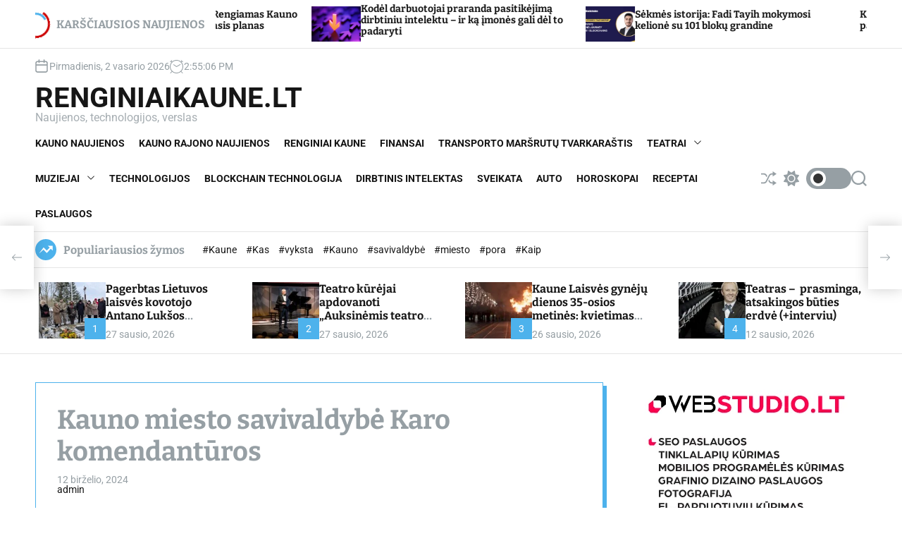

--- FILE ---
content_type: text/html; charset=UTF-8
request_url: https://renginiaikaune.lt/kauno-miesto-savivaldybe-karo-komendanturos/
body_size: 37453
content:
<!doctype html>
<html dir="ltr" lang="lt-LT" prefix="og: https://ogp.me/ns#" >
<head>
    <meta charset="UTF-8">
    <meta name="viewport" content="width=device-width, initial-scale=1">
    <link rel="profile" href="https://gmpg.org/xfn/11">
    <title>Kauno miesto savivaldybė Karo komendantūros - RenginiaiKaune.LT</title>
	<style>img:is([sizes="auto" i], [sizes^="auto," i]) { contain-intrinsic-size: 3000px 1500px }</style>
	
		<!-- All in One SEO 4.9.2 - aioseo.com -->
	<meta name="description" content="Gegužės 1-ąją prasidėjusią registraciją į karo komendantūrą, tęsėsi iki rugpjūčio 31 d.! Kiekvienas žmogus turi žinoti savo valstybės gynyboje ir įgyti praktinių gebėjimų, reikalingų priešintis, nes žinios suteikia užtiktinimo. Tam, kad visi suprastų savo vaidmenis, Lietuvos kariuomenėje yra kuriama nauja karo komendantūrų struktūra taikos metu. Tai bus dar vienas būdas, leidžiantis piliečiams padeda prie valstybės" />
	<meta name="robots" content="max-image-preview:large" />
	<meta name="author" content="admin"/>
	<meta name="google-site-verification" content="HlGPi4b_P-piD6XjmGlH4sgymMq67mwFJKuEVGkJ8Vo" />
	<link rel="canonical" href="https://renginiaikaune.lt/kauno-miesto-savivaldybe-karo-komendanturos/" />
	<meta name="generator" content="All in One SEO (AIOSEO) 4.9.2" />
		<meta property="og:locale" content="lt_LT" />
		<meta property="og:site_name" content="RenginiaiKaune.LT - Naujienos, technologijos, verslas" />
		<meta property="og:type" content="article" />
		<meta property="og:title" content="Kauno miesto savivaldybė Karo komendantūros - RenginiaiKaune.LT" />
		<meta property="og:description" content="Gegužės 1-ąją prasidėjusią registraciją į karo komendantūrą, tęsėsi iki rugpjūčio 31 d.! Kiekvienas žmogus turi žinoti savo valstybės gynyboje ir įgyti praktinių gebėjimų, reikalingų priešintis, nes žinios suteikia užtiktinimo. Tam, kad visi suprastų savo vaidmenis, Lietuvos kariuomenėje yra kuriama nauja karo komendantūrų struktūra taikos metu. Tai bus dar vienas būdas, leidžiantis piliečiams padeda prie valstybės" />
		<meta property="og:url" content="https://renginiaikaune.lt/kauno-miesto-savivaldybe-karo-komendanturos/" />
		<meta property="article:published_time" content="2024-06-12T23:32:26+00:00" />
		<meta property="article:modified_time" content="2024-06-12T23:32:26+00:00" />
		<meta name="twitter:card" content="summary_large_image" />
		<meta name="twitter:title" content="Kauno miesto savivaldybė Karo komendantūros - RenginiaiKaune.LT" />
		<meta name="twitter:description" content="Gegužės 1-ąją prasidėjusią registraciją į karo komendantūrą, tęsėsi iki rugpjūčio 31 d.! Kiekvienas žmogus turi žinoti savo valstybės gynyboje ir įgyti praktinių gebėjimų, reikalingų priešintis, nes žinios suteikia užtiktinimo. Tam, kad visi suprastų savo vaidmenis, Lietuvos kariuomenėje yra kuriama nauja karo komendantūrų struktūra taikos metu. Tai bus dar vienas būdas, leidžiantis piliečiams padeda prie valstybės" />
		<script type="application/ld+json" class="aioseo-schema">
			{"@context":"https:\/\/schema.org","@graph":[{"@type":"BlogPosting","@id":"https:\/\/renginiaikaune.lt\/kauno-miesto-savivaldybe-karo-komendanturos\/#blogposting","name":"Kauno miesto savivaldyb\u0117 Karo komendant\u016bros - RenginiaiKaune.LT","headline":"Kauno miesto savivaldyb\u0117 Karo komendant\u016bros","author":{"@id":"https:\/\/renginiaikaune.lt\/author\/admin\/#author"},"publisher":{"@id":"https:\/\/renginiaikaune.lt\/#person"},"image":{"@type":"ImageObject","@id":"https:\/\/renginiaikaune.lt\/kauno-miesto-savivaldybe-karo-komendanturos\/#articleImage","url":"https:\/\/secure.gravatar.com\/avatar\/6323379efae0c70c686c7905444d6bbd?s=96&d=mm&r=g","width":96,"height":96,"caption":"admin"},"datePublished":"2024-06-12T23:32:26+00:00","dateModified":"2024-06-12T23:32:26+00:00","inLanguage":"lt-LT","mainEntityOfPage":{"@id":"https:\/\/renginiaikaune.lt\/kauno-miesto-savivaldybe-karo-komendanturos\/#webpage"},"isPartOf":{"@id":"https:\/\/renginiaikaune.lt\/kauno-miesto-savivaldybe-karo-komendanturos\/#webpage"},"articleSection":"Kauno naujienos"},{"@type":"BreadcrumbList","@id":"https:\/\/renginiaikaune.lt\/kauno-miesto-savivaldybe-karo-komendanturos\/#breadcrumblist","itemListElement":[{"@type":"ListItem","@id":"https:\/\/renginiaikaune.lt#listItem","position":1,"name":"Home","item":"https:\/\/renginiaikaune.lt","nextItem":{"@type":"ListItem","@id":"https:\/\/renginiaikaune.lt\/category\/kauno-naujienos\/#listItem","name":"Kauno naujienos"}},{"@type":"ListItem","@id":"https:\/\/renginiaikaune.lt\/category\/kauno-naujienos\/#listItem","position":2,"name":"Kauno naujienos","item":"https:\/\/renginiaikaune.lt\/category\/kauno-naujienos\/","nextItem":{"@type":"ListItem","@id":"https:\/\/renginiaikaune.lt\/kauno-miesto-savivaldybe-karo-komendanturos\/#listItem","name":"Kauno miesto savivaldyb\u0117 Karo komendant\u016bros"},"previousItem":{"@type":"ListItem","@id":"https:\/\/renginiaikaune.lt#listItem","name":"Home"}},{"@type":"ListItem","@id":"https:\/\/renginiaikaune.lt\/kauno-miesto-savivaldybe-karo-komendanturos\/#listItem","position":3,"name":"Kauno miesto savivaldyb\u0117 Karo komendant\u016bros","previousItem":{"@type":"ListItem","@id":"https:\/\/renginiaikaune.lt\/category\/kauno-naujienos\/#listItem","name":"Kauno naujienos"}}]},{"@type":"Person","@id":"https:\/\/renginiaikaune.lt\/author\/admin\/#author","url":"https:\/\/renginiaikaune.lt\/author\/admin\/","name":"admin","image":{"@type":"ImageObject","@id":"https:\/\/renginiaikaune.lt\/kauno-miesto-savivaldybe-karo-komendanturos\/#authorImage","url":"https:\/\/secure.gravatar.com\/avatar\/6323379efae0c70c686c7905444d6bbd?s=96&d=mm&r=g","width":96,"height":96,"caption":"admin"}},{"@type":"WebPage","@id":"https:\/\/renginiaikaune.lt\/kauno-miesto-savivaldybe-karo-komendanturos\/#webpage","url":"https:\/\/renginiaikaune.lt\/kauno-miesto-savivaldybe-karo-komendanturos\/","name":"Kauno miesto savivaldyb\u0117 Karo komendant\u016bros - RenginiaiKaune.LT","description":"Gegu\u017e\u0117s 1-\u0105j\u0105 prasid\u0117jusi\u0105 registracij\u0105 \u012f karo komendant\u016br\u0105, t\u0119s\u0117si iki rugpj\u016b\u010dio 31 d.! Kiekvienas \u017emogus turi \u017einoti savo valstyb\u0117s gynyboje ir \u012fgyti praktini\u0173 geb\u0117jim\u0173, reikaling\u0173 prie\u0161intis, nes \u017einios suteikia u\u017etiktinimo. Tam, kad visi suprast\u0173 savo vaidmenis, Lietuvos kariuomen\u0117je yra kuriama nauja karo komendant\u016br\u0173 strukt\u016bra taikos metu. Tai bus dar vienas b\u016bdas, leid\u017eiantis pilie\u010diams padeda prie valstyb\u0117s","inLanguage":"lt-LT","isPartOf":{"@id":"https:\/\/renginiaikaune.lt\/#website"},"breadcrumb":{"@id":"https:\/\/renginiaikaune.lt\/kauno-miesto-savivaldybe-karo-komendanturos\/#breadcrumblist"},"author":{"@id":"https:\/\/renginiaikaune.lt\/author\/admin\/#author"},"creator":{"@id":"https:\/\/renginiaikaune.lt\/author\/admin\/#author"},"datePublished":"2024-06-12T23:32:26+00:00","dateModified":"2024-06-12T23:32:26+00:00"},{"@type":"WebSite","@id":"https:\/\/renginiaikaune.lt\/#website","url":"https:\/\/renginiaikaune.lt\/","name":"RenginiaiKaune.LT","description":"Naujienos, technologijos, verslas","inLanguage":"lt-LT","publisher":{"@id":"https:\/\/renginiaikaune.lt\/#person"}}]}
		</script>
		<!-- All in One SEO -->

<link rel='dns-prefetch' href='//www.googletagmanager.com' />
<link rel="alternate" type="application/rss+xml" title="RenginiaiKaune.LT &raquo; Įrašų RSS srautas" href="https://renginiaikaune.lt/feed/" />
<link rel="alternate" type="application/rss+xml" title="RenginiaiKaune.LT &raquo; Komentarų RSS srautas" href="https://renginiaikaune.lt/comments/feed/" />
<script>
window._wpemojiSettings = {"baseUrl":"https:\/\/s.w.org\/images\/core\/emoji\/15.0.3\/72x72\/","ext":".png","svgUrl":"https:\/\/s.w.org\/images\/core\/emoji\/15.0.3\/svg\/","svgExt":".svg","source":{"concatemoji":"https:\/\/renginiaikaune.lt\/wp-includes\/js\/wp-emoji-release.min.js?ver=6.7.4"}};
/*! This file is auto-generated */
!function(i,n){var o,s,e;function c(e){try{var t={supportTests:e,timestamp:(new Date).valueOf()};sessionStorage.setItem(o,JSON.stringify(t))}catch(e){}}function p(e,t,n){e.clearRect(0,0,e.canvas.width,e.canvas.height),e.fillText(t,0,0);var t=new Uint32Array(e.getImageData(0,0,e.canvas.width,e.canvas.height).data),r=(e.clearRect(0,0,e.canvas.width,e.canvas.height),e.fillText(n,0,0),new Uint32Array(e.getImageData(0,0,e.canvas.width,e.canvas.height).data));return t.every(function(e,t){return e===r[t]})}function u(e,t,n){switch(t){case"flag":return n(e,"\ud83c\udff3\ufe0f\u200d\u26a7\ufe0f","\ud83c\udff3\ufe0f\u200b\u26a7\ufe0f")?!1:!n(e,"\ud83c\uddfa\ud83c\uddf3","\ud83c\uddfa\u200b\ud83c\uddf3")&&!n(e,"\ud83c\udff4\udb40\udc67\udb40\udc62\udb40\udc65\udb40\udc6e\udb40\udc67\udb40\udc7f","\ud83c\udff4\u200b\udb40\udc67\u200b\udb40\udc62\u200b\udb40\udc65\u200b\udb40\udc6e\u200b\udb40\udc67\u200b\udb40\udc7f");case"emoji":return!n(e,"\ud83d\udc26\u200d\u2b1b","\ud83d\udc26\u200b\u2b1b")}return!1}function f(e,t,n){var r="undefined"!=typeof WorkerGlobalScope&&self instanceof WorkerGlobalScope?new OffscreenCanvas(300,150):i.createElement("canvas"),a=r.getContext("2d",{willReadFrequently:!0}),o=(a.textBaseline="top",a.font="600 32px Arial",{});return e.forEach(function(e){o[e]=t(a,e,n)}),o}function t(e){var t=i.createElement("script");t.src=e,t.defer=!0,i.head.appendChild(t)}"undefined"!=typeof Promise&&(o="wpEmojiSettingsSupports",s=["flag","emoji"],n.supports={everything:!0,everythingExceptFlag:!0},e=new Promise(function(e){i.addEventListener("DOMContentLoaded",e,{once:!0})}),new Promise(function(t){var n=function(){try{var e=JSON.parse(sessionStorage.getItem(o));if("object"==typeof e&&"number"==typeof e.timestamp&&(new Date).valueOf()<e.timestamp+604800&&"object"==typeof e.supportTests)return e.supportTests}catch(e){}return null}();if(!n){if("undefined"!=typeof Worker&&"undefined"!=typeof OffscreenCanvas&&"undefined"!=typeof URL&&URL.createObjectURL&&"undefined"!=typeof Blob)try{var e="postMessage("+f.toString()+"("+[JSON.stringify(s),u.toString(),p.toString()].join(",")+"));",r=new Blob([e],{type:"text/javascript"}),a=new Worker(URL.createObjectURL(r),{name:"wpTestEmojiSupports"});return void(a.onmessage=function(e){c(n=e.data),a.terminate(),t(n)})}catch(e){}c(n=f(s,u,p))}t(n)}).then(function(e){for(var t in e)n.supports[t]=e[t],n.supports.everything=n.supports.everything&&n.supports[t],"flag"!==t&&(n.supports.everythingExceptFlag=n.supports.everythingExceptFlag&&n.supports[t]);n.supports.everythingExceptFlag=n.supports.everythingExceptFlag&&!n.supports.flag,n.DOMReady=!1,n.readyCallback=function(){n.DOMReady=!0}}).then(function(){return e}).then(function(){var e;n.supports.everything||(n.readyCallback(),(e=n.source||{}).concatemoji?t(e.concatemoji):e.wpemoji&&e.twemoji&&(t(e.twemoji),t(e.wpemoji)))}))}((window,document),window._wpemojiSettings);
</script>
<link rel='stylesheet' id='latest-posts-block-fontawesome-front-css' href='https://renginiaikaune.lt/wp-content/plugins/latest-posts-block-lite/src/assets/fontawesome/css/all.css?ver=1766596635' media='all' />
<link rel='stylesheet' id='latest-posts-block-frontend-block-style-css-css' href='https://renginiaikaune.lt/wp-content/plugins/latest-posts-block-lite/dist/blocks.style.build.css?ver=6.7.4' media='all' />
<link rel='alternate stylesheet' id='premiumkits-icons-css' href='https://renginiaikaune.lt/wp-content/plugins/premiumkits/assets/fonts/premiumkits-icons.woff?ver=1.0.8' as='font' type='font/wof' crossorigin />
<link rel='stylesheet' id='premiumkits-css' href='https://renginiaikaune.lt/wp-content/plugins/premiumkits/assets/css/premiumkits.css?ver=1.0.8' media='all' />
<style id='wp-emoji-styles-inline-css'>

	img.wp-smiley, img.emoji {
		display: inline !important;
		border: none !important;
		box-shadow: none !important;
		height: 1em !important;
		width: 1em !important;
		margin: 0 0.07em !important;
		vertical-align: -0.1em !important;
		background: none !important;
		padding: 0 !important;
	}
</style>
<link rel='stylesheet' id='wp-block-library-css' href='https://renginiaikaune.lt/wp-includes/css/dist/block-library/style.min.css?ver=6.7.4' media='all' />
<style id='wp-block-library-theme-inline-css'>
.wp-block-audio :where(figcaption){color:#555;font-size:13px;text-align:center}.is-dark-theme .wp-block-audio :where(figcaption){color:#ffffffa6}.wp-block-audio{margin:0 0 1em}.wp-block-code{border:1px solid #ccc;border-radius:4px;font-family:Menlo,Consolas,monaco,monospace;padding:.8em 1em}.wp-block-embed :where(figcaption){color:#555;font-size:13px;text-align:center}.is-dark-theme .wp-block-embed :where(figcaption){color:#ffffffa6}.wp-block-embed{margin:0 0 1em}.blocks-gallery-caption{color:#555;font-size:13px;text-align:center}.is-dark-theme .blocks-gallery-caption{color:#ffffffa6}:root :where(.wp-block-image figcaption){color:#555;font-size:13px;text-align:center}.is-dark-theme :root :where(.wp-block-image figcaption){color:#ffffffa6}.wp-block-image{margin:0 0 1em}.wp-block-pullquote{border-bottom:4px solid;border-top:4px solid;color:currentColor;margin-bottom:1.75em}.wp-block-pullquote cite,.wp-block-pullquote footer,.wp-block-pullquote__citation{color:currentColor;font-size:.8125em;font-style:normal;text-transform:uppercase}.wp-block-quote{border-left:.25em solid;margin:0 0 1.75em;padding-left:1em}.wp-block-quote cite,.wp-block-quote footer{color:currentColor;font-size:.8125em;font-style:normal;position:relative}.wp-block-quote:where(.has-text-align-right){border-left:none;border-right:.25em solid;padding-left:0;padding-right:1em}.wp-block-quote:where(.has-text-align-center){border:none;padding-left:0}.wp-block-quote.is-large,.wp-block-quote.is-style-large,.wp-block-quote:where(.is-style-plain){border:none}.wp-block-search .wp-block-search__label{font-weight:700}.wp-block-search__button{border:1px solid #ccc;padding:.375em .625em}:where(.wp-block-group.has-background){padding:1.25em 2.375em}.wp-block-separator.has-css-opacity{opacity:.4}.wp-block-separator{border:none;border-bottom:2px solid;margin-left:auto;margin-right:auto}.wp-block-separator.has-alpha-channel-opacity{opacity:1}.wp-block-separator:not(.is-style-wide):not(.is-style-dots){width:100px}.wp-block-separator.has-background:not(.is-style-dots){border-bottom:none;height:1px}.wp-block-separator.has-background:not(.is-style-wide):not(.is-style-dots){height:2px}.wp-block-table{margin:0 0 1em}.wp-block-table td,.wp-block-table th{word-break:normal}.wp-block-table :where(figcaption){color:#555;font-size:13px;text-align:center}.is-dark-theme .wp-block-table :where(figcaption){color:#ffffffa6}.wp-block-video :where(figcaption){color:#555;font-size:13px;text-align:center}.is-dark-theme .wp-block-video :where(figcaption){color:#ffffffa6}.wp-block-video{margin:0 0 1em}:root :where(.wp-block-template-part.has-background){margin-bottom:0;margin-top:0;padding:1.25em 2.375em}
</style>
<link rel='stylesheet' id='aioseo/css/src/vue/standalone/blocks/table-of-contents/global.scss-css' href='https://renginiaikaune.lt/wp-content/plugins/all-in-one-seo-pack/dist/Lite/assets/css/table-of-contents/global.e90f6d47.css?ver=4.9.2' media='all' />
<style id='classic-theme-styles-inline-css'>
/*! This file is auto-generated */
.wp-block-button__link{color:#fff;background-color:#32373c;border-radius:9999px;box-shadow:none;text-decoration:none;padding:calc(.667em + 2px) calc(1.333em + 2px);font-size:1.125em}.wp-block-file__button{background:#32373c;color:#fff;text-decoration:none}
</style>
<style id='global-styles-inline-css'>
:root{--wp--preset--aspect-ratio--square: 1;--wp--preset--aspect-ratio--4-3: 4/3;--wp--preset--aspect-ratio--3-4: 3/4;--wp--preset--aspect-ratio--3-2: 3/2;--wp--preset--aspect-ratio--2-3: 2/3;--wp--preset--aspect-ratio--16-9: 16/9;--wp--preset--aspect-ratio--9-16: 9/16;--wp--preset--color--black: #000000;--wp--preset--color--cyan-bluish-gray: #abb8c3;--wp--preset--color--white: #ffffff;--wp--preset--color--pale-pink: #f78da7;--wp--preset--color--vivid-red: #cf2e2e;--wp--preset--color--luminous-vivid-orange: #ff6900;--wp--preset--color--luminous-vivid-amber: #fcb900;--wp--preset--color--light-green-cyan: #7bdcb5;--wp--preset--color--vivid-green-cyan: #00d084;--wp--preset--color--pale-cyan-blue: #8ed1fc;--wp--preset--color--vivid-cyan-blue: #0693e3;--wp--preset--color--vivid-purple: #9b51e0;--wp--preset--gradient--vivid-cyan-blue-to-vivid-purple: linear-gradient(135deg,rgba(6,147,227,1) 0%,rgb(155,81,224) 100%);--wp--preset--gradient--light-green-cyan-to-vivid-green-cyan: linear-gradient(135deg,rgb(122,220,180) 0%,rgb(0,208,130) 100%);--wp--preset--gradient--luminous-vivid-amber-to-luminous-vivid-orange: linear-gradient(135deg,rgba(252,185,0,1) 0%,rgba(255,105,0,1) 100%);--wp--preset--gradient--luminous-vivid-orange-to-vivid-red: linear-gradient(135deg,rgba(255,105,0,1) 0%,rgb(207,46,46) 100%);--wp--preset--gradient--very-light-gray-to-cyan-bluish-gray: linear-gradient(135deg,rgb(238,238,238) 0%,rgb(169,184,195) 100%);--wp--preset--gradient--cool-to-warm-spectrum: linear-gradient(135deg,rgb(74,234,220) 0%,rgb(151,120,209) 20%,rgb(207,42,186) 40%,rgb(238,44,130) 60%,rgb(251,105,98) 80%,rgb(254,248,76) 100%);--wp--preset--gradient--blush-light-purple: linear-gradient(135deg,rgb(255,206,236) 0%,rgb(152,150,240) 100%);--wp--preset--gradient--blush-bordeaux: linear-gradient(135deg,rgb(254,205,165) 0%,rgb(254,45,45) 50%,rgb(107,0,62) 100%);--wp--preset--gradient--luminous-dusk: linear-gradient(135deg,rgb(255,203,112) 0%,rgb(199,81,192) 50%,rgb(65,88,208) 100%);--wp--preset--gradient--pale-ocean: linear-gradient(135deg,rgb(255,245,203) 0%,rgb(182,227,212) 50%,rgb(51,167,181) 100%);--wp--preset--gradient--electric-grass: linear-gradient(135deg,rgb(202,248,128) 0%,rgb(113,206,126) 100%);--wp--preset--gradient--midnight: linear-gradient(135deg,rgb(2,3,129) 0%,rgb(40,116,252) 100%);--wp--preset--font-size--small: 13px;--wp--preset--font-size--medium: 20px;--wp--preset--font-size--large: 36px;--wp--preset--font-size--x-large: 42px;--wp--preset--spacing--20: 0.44rem;--wp--preset--spacing--30: 0.67rem;--wp--preset--spacing--40: 1rem;--wp--preset--spacing--50: 1.5rem;--wp--preset--spacing--60: 2.25rem;--wp--preset--spacing--70: 3.38rem;--wp--preset--spacing--80: 5.06rem;--wp--preset--shadow--natural: 6px 6px 9px rgba(0, 0, 0, 0.2);--wp--preset--shadow--deep: 12px 12px 50px rgba(0, 0, 0, 0.4);--wp--preset--shadow--sharp: 6px 6px 0px rgba(0, 0, 0, 0.2);--wp--preset--shadow--outlined: 6px 6px 0px -3px rgba(255, 255, 255, 1), 6px 6px rgba(0, 0, 0, 1);--wp--preset--shadow--crisp: 6px 6px 0px rgba(0, 0, 0, 1);}:where(.is-layout-flex){gap: 0.5em;}:where(.is-layout-grid){gap: 0.5em;}body .is-layout-flex{display: flex;}.is-layout-flex{flex-wrap: wrap;align-items: center;}.is-layout-flex > :is(*, div){margin: 0;}body .is-layout-grid{display: grid;}.is-layout-grid > :is(*, div){margin: 0;}:where(.wp-block-columns.is-layout-flex){gap: 2em;}:where(.wp-block-columns.is-layout-grid){gap: 2em;}:where(.wp-block-post-template.is-layout-flex){gap: 1.25em;}:where(.wp-block-post-template.is-layout-grid){gap: 1.25em;}.has-black-color{color: var(--wp--preset--color--black) !important;}.has-cyan-bluish-gray-color{color: var(--wp--preset--color--cyan-bluish-gray) !important;}.has-white-color{color: var(--wp--preset--color--white) !important;}.has-pale-pink-color{color: var(--wp--preset--color--pale-pink) !important;}.has-vivid-red-color{color: var(--wp--preset--color--vivid-red) !important;}.has-luminous-vivid-orange-color{color: var(--wp--preset--color--luminous-vivid-orange) !important;}.has-luminous-vivid-amber-color{color: var(--wp--preset--color--luminous-vivid-amber) !important;}.has-light-green-cyan-color{color: var(--wp--preset--color--light-green-cyan) !important;}.has-vivid-green-cyan-color{color: var(--wp--preset--color--vivid-green-cyan) !important;}.has-pale-cyan-blue-color{color: var(--wp--preset--color--pale-cyan-blue) !important;}.has-vivid-cyan-blue-color{color: var(--wp--preset--color--vivid-cyan-blue) !important;}.has-vivid-purple-color{color: var(--wp--preset--color--vivid-purple) !important;}.has-black-background-color{background-color: var(--wp--preset--color--black) !important;}.has-cyan-bluish-gray-background-color{background-color: var(--wp--preset--color--cyan-bluish-gray) !important;}.has-white-background-color{background-color: var(--wp--preset--color--white) !important;}.has-pale-pink-background-color{background-color: var(--wp--preset--color--pale-pink) !important;}.has-vivid-red-background-color{background-color: var(--wp--preset--color--vivid-red) !important;}.has-luminous-vivid-orange-background-color{background-color: var(--wp--preset--color--luminous-vivid-orange) !important;}.has-luminous-vivid-amber-background-color{background-color: var(--wp--preset--color--luminous-vivid-amber) !important;}.has-light-green-cyan-background-color{background-color: var(--wp--preset--color--light-green-cyan) !important;}.has-vivid-green-cyan-background-color{background-color: var(--wp--preset--color--vivid-green-cyan) !important;}.has-pale-cyan-blue-background-color{background-color: var(--wp--preset--color--pale-cyan-blue) !important;}.has-vivid-cyan-blue-background-color{background-color: var(--wp--preset--color--vivid-cyan-blue) !important;}.has-vivid-purple-background-color{background-color: var(--wp--preset--color--vivid-purple) !important;}.has-black-border-color{border-color: var(--wp--preset--color--black) !important;}.has-cyan-bluish-gray-border-color{border-color: var(--wp--preset--color--cyan-bluish-gray) !important;}.has-white-border-color{border-color: var(--wp--preset--color--white) !important;}.has-pale-pink-border-color{border-color: var(--wp--preset--color--pale-pink) !important;}.has-vivid-red-border-color{border-color: var(--wp--preset--color--vivid-red) !important;}.has-luminous-vivid-orange-border-color{border-color: var(--wp--preset--color--luminous-vivid-orange) !important;}.has-luminous-vivid-amber-border-color{border-color: var(--wp--preset--color--luminous-vivid-amber) !important;}.has-light-green-cyan-border-color{border-color: var(--wp--preset--color--light-green-cyan) !important;}.has-vivid-green-cyan-border-color{border-color: var(--wp--preset--color--vivid-green-cyan) !important;}.has-pale-cyan-blue-border-color{border-color: var(--wp--preset--color--pale-cyan-blue) !important;}.has-vivid-cyan-blue-border-color{border-color: var(--wp--preset--color--vivid-cyan-blue) !important;}.has-vivid-purple-border-color{border-color: var(--wp--preset--color--vivid-purple) !important;}.has-vivid-cyan-blue-to-vivid-purple-gradient-background{background: var(--wp--preset--gradient--vivid-cyan-blue-to-vivid-purple) !important;}.has-light-green-cyan-to-vivid-green-cyan-gradient-background{background: var(--wp--preset--gradient--light-green-cyan-to-vivid-green-cyan) !important;}.has-luminous-vivid-amber-to-luminous-vivid-orange-gradient-background{background: var(--wp--preset--gradient--luminous-vivid-amber-to-luminous-vivid-orange) !important;}.has-luminous-vivid-orange-to-vivid-red-gradient-background{background: var(--wp--preset--gradient--luminous-vivid-orange-to-vivid-red) !important;}.has-very-light-gray-to-cyan-bluish-gray-gradient-background{background: var(--wp--preset--gradient--very-light-gray-to-cyan-bluish-gray) !important;}.has-cool-to-warm-spectrum-gradient-background{background: var(--wp--preset--gradient--cool-to-warm-spectrum) !important;}.has-blush-light-purple-gradient-background{background: var(--wp--preset--gradient--blush-light-purple) !important;}.has-blush-bordeaux-gradient-background{background: var(--wp--preset--gradient--blush-bordeaux) !important;}.has-luminous-dusk-gradient-background{background: var(--wp--preset--gradient--luminous-dusk) !important;}.has-pale-ocean-gradient-background{background: var(--wp--preset--gradient--pale-ocean) !important;}.has-electric-grass-gradient-background{background: var(--wp--preset--gradient--electric-grass) !important;}.has-midnight-gradient-background{background: var(--wp--preset--gradient--midnight) !important;}.has-small-font-size{font-size: var(--wp--preset--font-size--small) !important;}.has-medium-font-size{font-size: var(--wp--preset--font-size--medium) !important;}.has-large-font-size{font-size: var(--wp--preset--font-size--large) !important;}.has-x-large-font-size{font-size: var(--wp--preset--font-size--x-large) !important;}
:where(.wp-block-post-template.is-layout-flex){gap: 1.25em;}:where(.wp-block-post-template.is-layout-grid){gap: 1.25em;}
:where(.wp-block-columns.is-layout-flex){gap: 2em;}:where(.wp-block-columns.is-layout-grid){gap: 2em;}
:root :where(.wp-block-pullquote){font-size: 1.5em;line-height: 1.6;}
</style>
<link rel='stylesheet' id='dashicons-css' href='https://renginiaikaune.lt/wp-includes/css/dashicons.min.css?ver=6.7.4' media='all' />
<link rel='stylesheet' id='admin-bar-css' href='https://renginiaikaune.lt/wp-includes/css/admin-bar.min.css?ver=6.7.4' media='all' />
<style id='admin-bar-inline-css'>

    /* Hide CanvasJS credits for P404 charts specifically */
    #p404RedirectChart .canvasjs-chart-credit {
        display: none !important;
    }
    
    #p404RedirectChart canvas {
        border-radius: 6px;
    }

    .p404-redirect-adminbar-weekly-title {
        font-weight: bold;
        font-size: 14px;
        color: #fff;
        margin-bottom: 6px;
    }

    #wpadminbar #wp-admin-bar-p404_free_top_button .ab-icon:before {
        content: "\f103";
        color: #dc3545;
        top: 3px;
    }
    
    #wp-admin-bar-p404_free_top_button .ab-item {
        min-width: 80px !important;
        padding: 0px !important;
    }
    
    /* Ensure proper positioning and z-index for P404 dropdown */
    .p404-redirect-adminbar-dropdown-wrap { 
        min-width: 0; 
        padding: 0;
        position: static !important;
    }
    
    #wpadminbar #wp-admin-bar-p404_free_top_button_dropdown {
        position: static !important;
    }
    
    #wpadminbar #wp-admin-bar-p404_free_top_button_dropdown .ab-item {
        padding: 0 !important;
        margin: 0 !important;
    }
    
    .p404-redirect-dropdown-container {
        min-width: 340px;
        padding: 18px 18px 12px 18px;
        background: #23282d !important;
        color: #fff;
        border-radius: 12px;
        box-shadow: 0 8px 32px rgba(0,0,0,0.25);
        margin-top: 10px;
        position: relative !important;
        z-index: 999999 !important;
        display: block !important;
        border: 1px solid #444;
    }
    
    /* Ensure P404 dropdown appears on hover */
    #wpadminbar #wp-admin-bar-p404_free_top_button .p404-redirect-dropdown-container { 
        display: none !important;
    }
    
    #wpadminbar #wp-admin-bar-p404_free_top_button:hover .p404-redirect-dropdown-container { 
        display: block !important;
    }
    
    #wpadminbar #wp-admin-bar-p404_free_top_button:hover #wp-admin-bar-p404_free_top_button_dropdown .p404-redirect-dropdown-container {
        display: block !important;
    }
    
    .p404-redirect-card {
        background: #2c3338;
        border-radius: 8px;
        padding: 18px 18px 12px 18px;
        box-shadow: 0 2px 8px rgba(0,0,0,0.07);
        display: flex;
        flex-direction: column;
        align-items: flex-start;
        border: 1px solid #444;
    }
    
    .p404-redirect-btn {
        display: inline-block;
        background: #dc3545;
        color: #fff !important;
        font-weight: bold;
        padding: 5px 22px;
        border-radius: 8px;
        text-decoration: none;
        font-size: 17px;
        transition: background 0.2s, box-shadow 0.2s;
        margin-top: 8px;
        box-shadow: 0 2px 8px rgba(220,53,69,0.15);
        text-align: center;
        line-height: 1.6;
    }
    
    .p404-redirect-btn:hover {
        background: #c82333;
        color: #fff !important;
        box-shadow: 0 4px 16px rgba(220,53,69,0.25);
    }
    
    /* Prevent conflicts with other admin bar dropdowns */
    #wpadminbar .ab-top-menu > li:hover > .ab-item,
    #wpadminbar .ab-top-menu > li.hover > .ab-item {
        z-index: auto;
    }
    
    #wpadminbar #wp-admin-bar-p404_free_top_button:hover > .ab-item {
        z-index: 999998 !important;
    }
    
</style>
<link rel='stylesheet' id='contact-form-7-css' href='https://renginiaikaune.lt/wp-content/plugins/contact-form-7/includes/css/styles.css?ver=6.1.4' media='all' />
<link rel='stylesheet' id='premiumkits-author-box-css' href='https://renginiaikaune.lt/wp-content/plugins/premiumkits/modules/author-box/public/css/public-premiumkits-author-box.css?ver=1.0.8' media='all' />
<link rel='stylesheet' id='premiumkits-basic-elements-css' href='https://renginiaikaune.lt/wp-content/plugins/premiumkits/modules/basic-elements/public/css/public-premiumkits-basic-elements.css?ver=1.0.8' media='screen' />
<link rel='stylesheet' id='premiumkits-coming-soon-css' href='https://renginiaikaune.lt/wp-content/plugins/premiumkits/modules/coming-soon/public/css/public-premiumkits-coming-soon.css?ver=1.0.8' media='all' />
<link rel='stylesheet' id='premiumkits-content-formatting-css' href='https://renginiaikaune.lt/wp-content/plugins/premiumkits/modules/content-formatting/public/css/public-premiumkits-content-formatting.css?ver=1.0.8' media='all' />
<link rel='stylesheet' id='premiumkits-сontributors-css' href='https://renginiaikaune.lt/wp-content/plugins/premiumkits/modules/contributors/public/css/public-premiumkits-contributors.css?ver=1.0.8' media='all' />
<link rel='stylesheet' id='premiumkits-facebook-css' href='https://renginiaikaune.lt/wp-content/plugins/premiumkits/modules/facebook/public/css/public-premiumkits-facebook.css?ver=1.0.8' media='all' />
<link rel='stylesheet' id='premiumkits-featured-categories-css' href='https://renginiaikaune.lt/wp-content/plugins/premiumkits/modules/featured-categories/public/css/public-premiumkits-featured-categories.css?ver=1.0.8' media='all' />
<link rel='stylesheet' id='premiumkits-inline-posts-css' href='https://renginiaikaune.lt/wp-content/plugins/premiumkits/modules/inline-posts/public/css/public-premiumkits-inline-posts.css?ver=1.0.8' media='all' />
<link rel='stylesheet' id='premiumkits-instagram-css' href='https://renginiaikaune.lt/wp-content/plugins/premiumkits/modules/instagram/public/css/public-premiumkits-instagram.css?ver=1.0.8' media='all' />
<link rel='stylesheet' id='premiumkits-justified-gallery-css' href='https://renginiaikaune.lt/wp-content/plugins/premiumkits/modules/justified-gallery/public/css/public-premiumkits-justified-gallery.css?ver=1.0.8' media='all' />
<link rel='stylesheet' id='premiumkits-lazyload-css' href='https://renginiaikaune.lt/wp-content/plugins/premiumkits/modules/lazyload/public/css/public-premiumkits-lazyload.css?ver=1.0.8' media='all' />
<link rel='stylesheet' id='glightbox-css' href='https://renginiaikaune.lt/wp-content/plugins/premiumkits/modules/lightbox/public/css/glightbox.min.css?ver=1.0.8' media='all' />
<link rel='stylesheet' id='premiumkits-lightbox-css' href='https://renginiaikaune.lt/wp-content/plugins/premiumkits/modules/lightbox/public/css/public-premiumkits-lightbox.css?ver=1.0.8' media='all' />
<link rel='stylesheet' id='premiumkits-opt-in-forms-css' href='https://renginiaikaune.lt/wp-content/plugins/premiumkits/modules/opt-in-forms/public/css/public-premiumkits-opt-in-forms.css?ver=1.0.8' media='all' />
<link rel='stylesheet' id='premiumkits-pinterest-css' href='https://renginiaikaune.lt/wp-content/plugins/premiumkits/modules/pinterest/public/css/public-premiumkits-pinterest.css?ver=1.0.8' media='all' />
<link rel='stylesheet' id='premiumkits-widget-posts-css' href='https://renginiaikaune.lt/wp-content/plugins/premiumkits/modules/posts/public/css/public-premiumkits-widget-posts.css?ver=1.0.8' media='all' />
<link rel='stylesheet' id='premiumkits-share-buttons-css' href='https://renginiaikaune.lt/wp-content/plugins/premiumkits/modules/share-buttons/public/css/public-premiumkits-share-buttons.css?ver=1.0.8' media='all' />
<link rel='stylesheet' id='premiumkits-slider-gallery-css' href='https://renginiaikaune.lt/wp-content/plugins/premiumkits/modules/slider-gallery/public/css/public-premiumkits-slider-gallery.css?ver=1.0.8' media='all' />
<link rel='stylesheet' id='premiumkits-social-links-css' href='https://renginiaikaune.lt/wp-content/plugins/premiumkits/modules/social-links/public/css/public-premiumkits-social-links.css?ver=1.0.8' media='all' />
<link rel='stylesheet' id='premiumkits-table-of-contents-css' href='https://renginiaikaune.lt/wp-content/plugins/premiumkits/modules/table-of-contents/public/css/public-premiumkits-table-of-contents.css?ver=1.0.8' media='all' />
<link rel='stylesheet' id='premiumkits-twitter-css' href='https://renginiaikaune.lt/wp-content/plugins/premiumkits/modules/twitter/public/css/public-premiumkits-twitter.css?ver=1.0.8' media='all' />
<link rel='stylesheet' id='premiumkits-widget-about-css' href='https://renginiaikaune.lt/wp-content/plugins/premiumkits/modules/widget-about/public/css/public-premiumkits-widget-about.css?ver=1.0.8' media='all' />
<link rel='stylesheet' id='wp_automatic_gallery_style-css' href='https://renginiaikaune.lt/wp-content/plugins/wp-automatic/css/wp-automatic.css?ver=1.0.0' media='all' />
<link rel='stylesheet' id='cmplz-general-css' href='https://renginiaikaune.lt/wp-content/plugins/complianz-gdpr-premium/assets/css/cookieblocker.min.css?ver=1734960942' media='all' />
<link rel='stylesheet' id='ez-toc-css' href='https://renginiaikaune.lt/wp-content/plugins/easy-table-of-contents/assets/css/screen.min.css?ver=2.0.79.2' media='all' />
<style id='ez-toc-inline-css'>
div#ez-toc-container .ez-toc-title {font-size: 120%;}div#ez-toc-container .ez-toc-title {font-weight: 500;}div#ez-toc-container ul li , div#ez-toc-container ul li a {font-size: 95%;}div#ez-toc-container ul li , div#ez-toc-container ul li a {font-weight: 500;}div#ez-toc-container nav ul ul li {font-size: 90%;}.ez-toc-box-title {font-weight: bold; margin-bottom: 10px; text-align: center; text-transform: uppercase; letter-spacing: 1px; color: #666; padding-bottom: 5px;position:absolute;top:-4%;left:5%;background-color: inherit;transition: top 0.3s ease;}.ez-toc-box-title.toc-closed {top:-25%;}
.ez-toc-container-direction {direction: ltr;}.ez-toc-counter ul{counter-reset: item ;}.ez-toc-counter nav ul li a::before {content: counters(item, '.', decimal) '. ';display: inline-block;counter-increment: item;flex-grow: 0;flex-shrink: 0;margin-right: .2em; float: left; }.ez-toc-widget-direction {direction: ltr;}.ez-toc-widget-container ul{counter-reset: item ;}.ez-toc-widget-container nav ul li a::before {content: counters(item, '.', decimal) '. ';display: inline-block;counter-increment: item;flex-grow: 0;flex-shrink: 0;margin-right: .2em; float: left; }
</style>
<link rel='stylesheet' id='newsxpress-google-fonts-css' href='https://renginiaikaune.lt/wp-content/fonts/6c178b3e5aeb84f7e099aeba970e08a0.css?ver=1.0.0' media='all' />
<link rel='stylesheet' id='swiper-style-css' href='https://renginiaikaune.lt/wp-content/themes/newsxpress-pro/assets/css/swiper-bundle.min.css?ver=1.0.0' media='all' />
<link rel='stylesheet' id='newsxpress-style-css' href='https://renginiaikaune.lt/wp-content/themes/newsxpress-pro/style.css?ver=1.0.0' media='all' />
<style id='newsxpress-style-inline-css'>
                @media (min-width: 1000px){
        .site-title {
        font-size: 40px;
        }
        }
                                                                                                                                                            .site-footer {
        background-color:  #161616;
        }
                                                                                                            
</style>
<link rel='stylesheet' id='newsxpress-night-style-css' href='https://renginiaikaune.lt/wp-content/themes/newsxpress-pro/assets/css/dark-mode.css?ver=1.0.0' media='all' />
<style id='newsxpress-night-style-inline-css'>
                                
</style>
<script src="https://renginiaikaune.lt/wp-includes/js/jquery/jquery.min.js?ver=3.7.1" id="jquery-core-js"></script>
<script src="https://renginiaikaune.lt/wp-includes/js/jquery/jquery-migrate.min.js?ver=3.4.1" id="jquery-migrate-js"></script>
<script src="https://renginiaikaune.lt/wp-content/plugins/wp-automatic/js/main-front.js?ver=6.7.4" id="wp_automatic_gallery-js"></script>
<link rel="https://api.w.org/" href="https://renginiaikaune.lt/wp-json/" /><link rel="alternate" title="JSON" type="application/json" href="https://renginiaikaune.lt/wp-json/wp/v2/posts/6973" /><link rel="EditURI" type="application/rsd+xml" title="RSD" href="https://renginiaikaune.lt/xmlrpc.php?rsd" />
<meta name="generator" content="WordPress 6.7.4" />
<link rel='shortlink' href='https://renginiaikaune.lt/?p=6973' />
<link rel="alternate" title="oEmbed (JSON)" type="application/json+oembed" href="https://renginiaikaune.lt/wp-json/oembed/1.0/embed?url=https%3A%2F%2Frenginiaikaune.lt%2Fkauno-miesto-savivaldybe-karo-komendanturos%2F" />
<link rel="alternate" title="oEmbed (XML)" type="text/xml+oembed" href="https://renginiaikaune.lt/wp-json/oembed/1.0/embed?url=https%3A%2F%2Frenginiaikaune.lt%2Fkauno-miesto-savivaldybe-karo-komendanturos%2F&#038;format=xml" />
<meta name="generator" content="Site Kit by Google 1.168.0" />			<style>.cmplz-hidden {
					display: none !important;
				}</style>    <script type="text/javascript">
        let storageKey = 'theme-preference';

        let getColorPreference = function () {
            if (localStorage.getItem(storageKey))
                return localStorage.getItem(storageKey)
            else
                return window.matchMedia('(prefers-color-scheme: dark)').matches
                    ? 'dark'
                    : 'light'
        }

        let theme = {
            value: getColorPreference()
        };

        let setPreference = function () {
            localStorage.setItem(storageKey, theme.value);
            reflectPreference();
        }

        let reflectPreference = function () {
            document.firstElementChild.setAttribute("data-theme", theme.value);
            document.querySelector("#theme-toggle-mode-button")?.setAttribute("aria-label", theme.value);
        }

        // set early so no page flashes / CSS is made aware
        reflectPreference();

        window.addEventListener('load', function () {
            reflectPreference();
            let toggleBtn = document.querySelector("#theme-toggle-mode-button");
            if (toggleBtn) {
                toggleBtn.addEventListener("click", function () {
                    theme.value = theme.value === 'light' ? 'dark' : 'light';
                    setPreference();
                });
            }
        });

        // sync with system changes
        window
            .matchMedia('(prefers-color-scheme: dark)')
            .addEventListener('change', ({matches: isDark}) => {
                theme.value = isDark ? 'dark' : 'light';
                setPreference();
            });
    </script>
    <meta name="google-site-verification" content="8DU4ntS7nOvWm_W1kB2LI7hLKQjwLzAYF1oOfH9OxGE">
<!-- Google AdSense meta tags added by Site Kit -->
<meta name="google-adsense-platform-account" content="ca-host-pub-2644536267352236">
<meta name="google-adsense-platform-domain" content="sitekit.withgoogle.com">
<!-- End Google AdSense meta tags added by Site Kit -->
<meta name="generator" content="Elementor 3.34.0; features: e_font_icon_svg, additional_custom_breakpoints; settings: css_print_method-external, google_font-enabled, font_display-swap">
			<style>
				.e-con.e-parent:nth-of-type(n+4):not(.e-lazyloaded):not(.e-no-lazyload),
				.e-con.e-parent:nth-of-type(n+4):not(.e-lazyloaded):not(.e-no-lazyload) * {
					background-image: none !important;
				}
				@media screen and (max-height: 1024px) {
					.e-con.e-parent:nth-of-type(n+3):not(.e-lazyloaded):not(.e-no-lazyload),
					.e-con.e-parent:nth-of-type(n+3):not(.e-lazyloaded):not(.e-no-lazyload) * {
						background-image: none !important;
					}
				}
				@media screen and (max-height: 640px) {
					.e-con.e-parent:nth-of-type(n+2):not(.e-lazyloaded):not(.e-no-lazyload),
					.e-con.e-parent:nth-of-type(n+2):not(.e-lazyloaded):not(.e-no-lazyload) * {
						background-image: none !important;
					}
				}
			</style>
			<link rel="icon" href="https://renginiaikaune.lt/wp-content/uploads/2025/01/cropped-lietuvos-zemelapis-i-serveriu-ICON-32x32.png" sizes="32x32" />
<link rel="icon" href="https://renginiaikaune.lt/wp-content/uploads/2025/01/cropped-lietuvos-zemelapis-i-serveriu-ICON-192x192.png" sizes="192x192" />
<link rel="apple-touch-icon" href="https://renginiaikaune.lt/wp-content/uploads/2025/01/cropped-lietuvos-zemelapis-i-serveriu-ICON-180x180.png" />
<meta name="msapplication-TileImage" content="https://renginiaikaune.lt/wp-content/uploads/2025/01/cropped-lietuvos-zemelapis-i-serveriu-ICON-270x270.png" />
<style id="kirki-inline-styles"></style></head>
<body class="post-template-default single single-post postid-6973 single-format-standard wp-embed-responsive newsxpress-dark-mode has-sidebar right-sidebar elementor-default elementor-kit-9150">
<div id="page" class="site">
    <div class="site-content-area">
        <div id="theme-preloader-initialize" class="theme-preloader">
        <div class="theme-preloader-spinner theme-preloader-spinner-2">
            <div class="theme-preloader-throbber"></div>
        </div>
    </div>
                <a class="skip-link screen-reader-text" href="#primary">Skip to content</a>
        
    <section class="site-section site-ticker-section">
        <div class="wrapper">
            <div class="marquee-content-container">
                                    <div class="marquee-content-left">
                        <h2 class="site-ticker-title">
                            <span class="ticker-loader"></span>
                            Karščiausios naujienos                        </h2>
                    </div>
                                <div class="marquee-content-right">
                    <div id="marquee">
                                                    <div class="theme-marquee-item">
                                <article id="post-22932" class="theme-article-post theme-list-post post-22932 post type-post status-publish format-standard hentry category-kauno-naujienos tag-bendrasis tag-kauno tag-miesto tag-planas tag-rengiamas tag-savivaldybe tag-savivaldybes">
                                                                        <div class="entry-details">
                                        <h3 class="entry-title entry-title-xsmall"><a href="https://renginiaikaune.lt/kauno-miesto-savivaldybe-rengiamas-kauno-miesto-savivaldybes-bendrasis-planas-29/" rel="bookmark">Kauno miesto savivaldybė Rengiamas Kauno miesto savivaldybės bendrasis planas</a></h3>                                    </div>
                                </article>
                            </div>
                                                    <div class="theme-marquee-item">
                                <article id="post-22930" class="theme-article-post theme-list-post post-22930 post type-post status-publish format-standard has-post-thumbnail hentry category-technologijos tag-darbuotojai tag-del tag-dirbtiniu tag-gali tag-imones tag-intelektu tag-ka tag-kodel tag-padaryti tag-pasitikejima tag-praranda">
                                                                            <div class="entry-image entry-image-tiny">
                                            <a href="https://renginiaikaune.lt/kodel-darbuotojai-praranda-pasitikejima-dirbtiniu-intelektu-ir-ka-imones-gali-del-to-padaryti/">
                                                <img fetchpriority="high" width="300" height="169" src="[data-uri]" class="attachment-medium size-medium pk-lazyload wp-post-image" alt="Kodėl darbuotojai praranda pasitikėjimą dirbtiniu intelektu – ir ką įmonės gali dėl to padaryti" decoding="async" data-pk-sizes="auto" data-ls-sizes="(max-width: 300px) 100vw, 300px" data-pk-src="https://renginiaikaune.lt/wp-content/uploads/2026/02/Kodel-darbuotojai-praranda-pasitikejima-dirbtiniu-intelektu-–-ir-ka-imones-300x169.jpg" data-pk-srcset="https://renginiaikaune.lt/wp-content/uploads/2026/02/Kodel-darbuotojai-praranda-pasitikejima-dirbtiniu-intelektu-–-ir-ka-imones-300x169.jpg 300w, https://renginiaikaune.lt/wp-content/uploads/2026/02/Kodel-darbuotojai-praranda-pasitikejima-dirbtiniu-intelektu-–-ir-ka-imones-1024x576.jpg 1024w, https://renginiaikaune.lt/wp-content/uploads/2026/02/Kodel-darbuotojai-praranda-pasitikejima-dirbtiniu-intelektu-–-ir-ka-imones-768x432.jpg 768w, https://renginiaikaune.lt/wp-content/uploads/2026/02/Kodel-darbuotojai-praranda-pasitikejima-dirbtiniu-intelektu-–-ir-ka-imones-600x338.jpg 600w, https://renginiaikaune.lt/wp-content/uploads/2026/02/Kodel-darbuotojai-praranda-pasitikejima-dirbtiniu-intelektu-–-ir-ka-imones.jpg 1200w" />                                            </a>
                                        </div>
                                                                        <div class="entry-details">
                                        <h3 class="entry-title entry-title-xsmall"><a href="https://renginiaikaune.lt/kodel-darbuotojai-praranda-pasitikejima-dirbtiniu-intelektu-ir-ka-imones-gali-del-to-padaryti/" rel="bookmark">Kodėl darbuotojai praranda pasitikėjimą dirbtiniu intelektu – ir ką įmonės gali dėl to padaryti</a></h3>                                    </div>
                                </article>
                            </div>
                                                    <div class="theme-marquee-item">
                                <article id="post-22928" class="theme-article-post theme-list-post post-22928 post type-post status-publish format-standard has-post-thumbnail hentry category-blockchain-technologija tag-bloku tag-fadi tag-grandine tag-istorija tag-kelione tag-mokymosi tag-sekmes tag-tayih">
                                                                            <div class="entry-image entry-image-tiny">
                                            <a href="https://renginiaikaune.lt/sekmes-istorija-fadi-tayih-mokymosi-kelione-su-101-bloku-grandine/">
                                                <img width="300" height="145" src="[data-uri]" class="attachment-medium size-medium pk-lazyload wp-post-image" alt="Sėkmės istorija: Fadi Tayih mokymosi kelionė su 101 blokų grandine" decoding="async" data-pk-sizes="auto" data-ls-sizes="(max-width: 300px) 100vw, 300px" data-pk-src="https://renginiaikaune.lt/wp-content/uploads/2026/02/Sekmes-istorija-Fadi-Tayih-mokymosi-kelione-su-101-bloku-grandine-300x145.png" data-pk-srcset="https://renginiaikaune.lt/wp-content/uploads/2026/02/Sekmes-istorija-Fadi-Tayih-mokymosi-kelione-su-101-bloku-grandine-300x145.png 300w, https://renginiaikaune.lt/wp-content/uploads/2026/02/Sekmes-istorija-Fadi-Tayih-mokymosi-kelione-su-101-bloku-grandine-1024x495.png 1024w, https://renginiaikaune.lt/wp-content/uploads/2026/02/Sekmes-istorija-Fadi-Tayih-mokymosi-kelione-su-101-bloku-grandine-768x371.png 768w, https://renginiaikaune.lt/wp-content/uploads/2026/02/Sekmes-istorija-Fadi-Tayih-mokymosi-kelione-su-101-bloku-grandine-600x290.png 600w, https://renginiaikaune.lt/wp-content/uploads/2026/02/Sekmes-istorija-Fadi-Tayih-mokymosi-kelione-su-101-bloku-grandine.png 1200w" />                                            </a>
                                        </div>
                                                                        <div class="entry-details">
                                        <h3 class="entry-title entry-title-xsmall"><a href="https://renginiaikaune.lt/sekmes-istorija-fadi-tayih-mokymosi-kelione-su-101-bloku-grandine/" rel="bookmark">Sėkmės istorija: Fadi Tayih mokymosi kelionė su 101 blokų grandine</a></h3>                                    </div>
                                </article>
                            </div>
                                                    <div class="theme-marquee-item">
                                <article id="post-22927" class="theme-article-post theme-list-post post-22927 post type-post status-publish format-standard hentry category-kauno-naujienos tag-apie tag-atvejus tag-gripo tag-informacija tag-kauno tag-miesto tag-pauksciu tag-savivaldybe">
                                                                        <div class="entry-details">
                                        <h3 class="entry-title entry-title-xsmall"><a href="https://renginiaikaune.lt/kauno-miesto-savivaldybe-informacija-apie-pauksciu-gripo-atvejus/" rel="bookmark">Kauno miesto savivaldybė Informacija apie paukščių gripo atvejus</a></h3>                                    </div>
                                </article>
                            </div>
                                                    <div class="theme-marquee-item">
                                <article id="post-22925" class="theme-article-post theme-list-post post-22925 post type-post status-publish format-standard has-post-thumbnail hentry category-kauno-naujienos tag-ambasadore tag-del tag-kambo tag-kas tag-kaune tag-kombucha tag-kovos tag-taivano tag-taures tag-vyksta">
                                                                            <div class="entry-image entry-image-tiny">
                                            <a href="https://renginiaikaune.lt/taivano-ambasadore-kaune-kovos-del-kambo-kombucha-taures-kas-vyksta-kaune/">
                                                <img width="300" height="200" src="[data-uri]" class="attachment-medium size-medium pk-lazyload wp-post-image" alt="Taivano ambasadorė Kaune kovos dėl „Kambo Kombucha“ taurės – Kas vyksta Kaune" decoding="async" data-pk-sizes="auto" data-ls-sizes="(max-width: 300px) 100vw, 300px" data-pk-src="https://renginiaikaune.lt/wp-content/uploads/2026/02/Taivano-ambasadore-Kaune-kovos-del-„Kambo-Kombucha-taures-–-Kas-300x200.jpg" data-pk-srcset="https://renginiaikaune.lt/wp-content/uploads/2026/02/Taivano-ambasadore-Kaune-kovos-del-„Kambo-Kombucha-taures-–-Kas-300x200.jpg 300w, https://renginiaikaune.lt/wp-content/uploads/2026/02/Taivano-ambasadore-Kaune-kovos-del-„Kambo-Kombucha-taures-–-Kas-768x512.jpg 768w, https://renginiaikaune.lt/wp-content/uploads/2026/02/Taivano-ambasadore-Kaune-kovos-del-„Kambo-Kombucha-taures-–-Kas-600x400.jpg 600w, https://renginiaikaune.lt/wp-content/uploads/2026/02/Taivano-ambasadore-Kaune-kovos-del-„Kambo-Kombucha-taures-–-Kas.jpg 1024w" />                                            </a>
                                        </div>
                                                                        <div class="entry-details">
                                        <h3 class="entry-title entry-title-xsmall"><a href="https://renginiaikaune.lt/taivano-ambasadore-kaune-kovos-del-kambo-kombucha-taures-kas-vyksta-kaune/" rel="bookmark">Taivano ambasadorė Kaune kovos dėl „Kambo Kombucha“ taurės – Kas vyksta Kaune</a></h3>                                    </div>
                                </article>
                            </div>
                                                    <div class="theme-marquee-item">
                                <article id="post-22923" class="theme-article-post theme-list-post post-22923 post type-post status-publish format-standard has-post-thumbnail hentry category-technologijos tag-atnaujinti tag-home tag-kaip tag-kompiuteri tag-kuri tag-leidima tag-nuspresti tag-pro tag-windows">
                                                                            <div class="entry-image entry-image-tiny">
                                            <a href="https://renginiaikaune.lt/windows-11-home-ir-windows-11-pro-kaip-nuspresti-i-kuri-leidima-atnaujinti-kompiuteri/">
                                                <img loading="lazy" width="300" height="169" src="[data-uri]" class="attachment-medium size-medium pk-lazyload wp-post-image" alt="„Windows 11 Home“ ir „Windows 11 Pro“: kaip nuspręsti, į kurį leidimą atnaujinti kompiuterį" decoding="async" data-pk-sizes="auto" data-ls-sizes="(max-width: 300px) 100vw, 300px" data-pk-src="https://renginiaikaune.lt/wp-content/uploads/2026/02/„Windows-11-Home-ir-„Windows-11-Pro-kaip-nuspresti-i-300x169.jpg" data-pk-srcset="https://renginiaikaune.lt/wp-content/uploads/2026/02/„Windows-11-Home-ir-„Windows-11-Pro-kaip-nuspresti-i-300x169.jpg 300w, https://renginiaikaune.lt/wp-content/uploads/2026/02/„Windows-11-Home-ir-„Windows-11-Pro-kaip-nuspresti-i-1024x576.jpg 1024w, https://renginiaikaune.lt/wp-content/uploads/2026/02/„Windows-11-Home-ir-„Windows-11-Pro-kaip-nuspresti-i-768x432.jpg 768w, https://renginiaikaune.lt/wp-content/uploads/2026/02/„Windows-11-Home-ir-„Windows-11-Pro-kaip-nuspresti-i-600x338.jpg 600w, https://renginiaikaune.lt/wp-content/uploads/2026/02/„Windows-11-Home-ir-„Windows-11-Pro-kaip-nuspresti-i.jpg 1200w" />                                            </a>
                                        </div>
                                                                        <div class="entry-details">
                                        <h3 class="entry-title entry-title-xsmall"><a href="https://renginiaikaune.lt/windows-11-home-ir-windows-11-pro-kaip-nuspresti-i-kuri-leidima-atnaujinti-kompiuteri/" rel="bookmark">„Windows 11 Home“ ir „Windows 11 Pro“: kaip nuspręsti, į kurį leidimą atnaujinti kompiuterį</a></h3>                                    </div>
                                </article>
                            </div>
                                                    <div class="theme-marquee-item">
                                <article id="post-22921" class="theme-article-post theme-list-post post-22921 post type-post status-publish format-standard has-post-thumbnail hentry category-kauno-rajono-naujienos tag-akcijos tag-atverkime tag-darbu tag-daug tag-gerumo tag-kauno tag-metu tag-mokiniu tag-nuveikta tag-rajono tag-sirdis">
                                                                            <div class="entry-image entry-image-tiny">
                                            <a href="https://renginiaikaune.lt/kauno-rajono-mokiniu-gerumo-akcijos-atverkime-sirdis-metu-nuveikta-daug-darbu/">
                                                <img loading="lazy" width="300" height="182" src="[data-uri]" class="attachment-medium size-medium pk-lazyload wp-post-image" alt="Kauno rajono mokinių gerumo akcijos „Atverkime širdis“ metu nuveikta daug darbų" decoding="async" data-pk-sizes="auto" data-ls-sizes="(max-width: 300px) 100vw, 300px" data-pk-src="https://renginiaikaune.lt/wp-content/uploads/2026/02/Kauno-rajono-mokiniu-gerumo-akcijos-„Atverkime-sirdis-metu-nuveikta-daug-300x182.jpg" data-pk-srcset="https://renginiaikaune.lt/wp-content/uploads/2026/02/Kauno-rajono-mokiniu-gerumo-akcijos-„Atverkime-sirdis-metu-nuveikta-daug-300x182.jpg 300w, https://renginiaikaune.lt/wp-content/uploads/2026/02/Kauno-rajono-mokiniu-gerumo-akcijos-„Atverkime-sirdis-metu-nuveikta-daug-1024x622.jpg 1024w, https://renginiaikaune.lt/wp-content/uploads/2026/02/Kauno-rajono-mokiniu-gerumo-akcijos-„Atverkime-sirdis-metu-nuveikta-daug-768x467.jpg 768w, https://renginiaikaune.lt/wp-content/uploads/2026/02/Kauno-rajono-mokiniu-gerumo-akcijos-„Atverkime-sirdis-metu-nuveikta-daug-600x365.jpg 600w, https://renginiaikaune.lt/wp-content/uploads/2026/02/Kauno-rajono-mokiniu-gerumo-akcijos-„Atverkime-sirdis-metu-nuveikta-daug.jpg 1152w" />                                            </a>
                                        </div>
                                                                        <div class="entry-details">
                                        <h3 class="entry-title entry-title-xsmall"><a href="https://renginiaikaune.lt/kauno-rajono-mokiniu-gerumo-akcijos-atverkime-sirdis-metu-nuveikta-daug-darbu/" rel="bookmark">Kauno rajono mokinių gerumo akcijos „Atverkime širdis“ metu nuveikta daug darbų</a></h3>                                    </div>
                                </article>
                            </div>
                                                    <div class="theme-marquee-item">
                                <article id="post-22919" class="theme-article-post theme-list-post post-22919 post type-post status-publish format-standard has-post-thumbnail hentry category-kauno-naujienos tag-apie tag-kas tag-kaune tag-pranesama tag-prospekte tag-savanoriu tag-sujudima tag-tarnybu tag-vyksta">
                                                                            <div class="entry-image entry-image-tiny">
                                            <a href="https://renginiaikaune.lt/pranesama-apie-tarnybu-sujudima-savanoriu-prospekte-kas-vyksta-kaune/">
                                                <img loading="lazy" width="300" height="200" src="[data-uri]" class="attachment-medium size-medium pk-lazyload wp-post-image" alt="Pranešama apie tarnybų sujudimą Savanorių prospekte – Kas vyksta Kaune" decoding="async" data-pk-sizes="auto" data-ls-sizes="(max-width: 300px) 100vw, 300px" data-pk-src="https://renginiaikaune.lt/wp-content/uploads/2026/02/Pranesama-apie-tarnybu-sujudima-Savanoriu-prospekte-–-Kas-vyksta-Kaune-300x200.jpg" data-pk-srcset="https://renginiaikaune.lt/wp-content/uploads/2026/02/Pranesama-apie-tarnybu-sujudima-Savanoriu-prospekte-–-Kas-vyksta-Kaune-300x200.jpg 300w, https://renginiaikaune.lt/wp-content/uploads/2026/02/Pranesama-apie-tarnybu-sujudima-Savanoriu-prospekte-–-Kas-vyksta-Kaune-768x512.jpg 768w, https://renginiaikaune.lt/wp-content/uploads/2026/02/Pranesama-apie-tarnybu-sujudima-Savanoriu-prospekte-–-Kas-vyksta-Kaune-600x400.jpg 600w, https://renginiaikaune.lt/wp-content/uploads/2026/02/Pranesama-apie-tarnybu-sujudima-Savanoriu-prospekte-–-Kas-vyksta-Kaune.jpg 1024w" />                                            </a>
                                        </div>
                                                                        <div class="entry-details">
                                        <h3 class="entry-title entry-title-xsmall"><a href="https://renginiaikaune.lt/pranesama-apie-tarnybu-sujudima-savanoriu-prospekte-kas-vyksta-kaune/" rel="bookmark">Pranešama apie tarnybų sujudimą Savanorių prospekte – Kas vyksta Kaune</a></h3>                                    </div>
                                </article>
                            </div>
                                                    <div class="theme-marquee-item">
                                <article id="post-22917" class="theme-article-post theme-list-post post-22917 post type-post status-publish format-standard has-post-thumbnail hentry category-technologijos tag-besivystantys tag-diegimui tag-ka tag-kobotu tag-reiskia tag-robotu tag-standartai">
                                                                            <div class="entry-image entry-image-tiny">
                                            <a href="https://renginiaikaune.lt/ka-reiskia-besivystantys-robotu-standartai-kobotu-diegimui/">
                                                <img loading="lazy" width="300" height="194" src="[data-uri]" class="attachment-medium size-medium pk-lazyload wp-post-image" alt="Ką reiškia besivystantys robotų standartai kobotų diegimui" decoding="async" data-pk-sizes="auto" data-ls-sizes="(max-width: 300px) 100vw, 300px" data-pk-src="https://renginiaikaune.lt/wp-content/uploads/2026/02/Ka-reiskia-besivystantys-robotu-standartai-kobotu-diegimui-300x194.jpg" data-pk-srcset="https://renginiaikaune.lt/wp-content/uploads/2026/02/Ka-reiskia-besivystantys-robotu-standartai-kobotu-diegimui-300x194.jpg 300w, https://renginiaikaune.lt/wp-content/uploads/2026/02/Ka-reiskia-besivystantys-robotu-standartai-kobotu-diegimui-768x498.jpg 768w, https://renginiaikaune.lt/wp-content/uploads/2026/02/Ka-reiskia-besivystantys-robotu-standartai-kobotu-diegimui-600x389.jpg 600w, https://renginiaikaune.lt/wp-content/uploads/2026/02/Ka-reiskia-besivystantys-robotu-standartai-kobotu-diegimui.jpg 770w" />                                            </a>
                                        </div>
                                                                        <div class="entry-details">
                                        <h3 class="entry-title entry-title-xsmall"><a href="https://renginiaikaune.lt/ka-reiskia-besivystantys-robotu-standartai-kobotu-diegimui/" rel="bookmark">Ką reiškia besivystantys robotų standartai kobotų diegimui</a></h3>                                    </div>
                                </article>
                            </div>
                        
                    </div>
                </div>
            </div>
        </div>
    </section>
    <div id="theme-topbar" class="site-topbar theme-site-topbar hide-on-mobile">
    <div class="wrapper">
        <div class="site-topbar-wrapper">

            <div class="site-topbar-item site-topbar-left">
                                    <div class="site-topbar-component header-component-date">
                        <svg class="svg-icon" aria-hidden="true" role="img" focusable="false" xmlns="http://www.w3.org/2000/svg" width="20" height="20" viewBox="0 0 20 20"><path fill="currentColor" d="M4.60069444,4.09375 L3.25,4.09375 C2.47334957,4.09375 1.84375,4.72334957 1.84375,5.5 L1.84375,7.26736111 L16.15625,7.26736111 L16.15625,5.5 C16.15625,4.72334957 15.5266504,4.09375 14.75,4.09375 L13.3993056,4.09375 L13.3993056,4.55555556 C13.3993056,5.02154581 13.0215458,5.39930556 12.5555556,5.39930556 C12.0895653,5.39930556 11.7118056,5.02154581 11.7118056,4.55555556 L11.7118056,4.09375 L6.28819444,4.09375 L6.28819444,4.55555556 C6.28819444,5.02154581 5.9104347,5.39930556 5.44444444,5.39930556 C4.97845419,5.39930556 4.60069444,5.02154581 4.60069444,4.55555556 L4.60069444,4.09375 Z M6.28819444,2.40625 L11.7118056,2.40625 L11.7118056,1 C11.7118056,0.534009742 12.0895653,0.15625 12.5555556,0.15625 C13.0215458,0.15625 13.3993056,0.534009742 13.3993056,1 L13.3993056,2.40625 L14.75,2.40625 C16.4586309,2.40625 17.84375,3.79136906 17.84375,5.5 L17.84375,15.875 C17.84375,17.5836309 16.4586309,18.96875 14.75,18.96875 L3.25,18.96875 C1.54136906,18.96875 0.15625,17.5836309 0.15625,15.875 L0.15625,5.5 C0.15625,3.79136906 1.54136906,2.40625 3.25,2.40625 L4.60069444,2.40625 L4.60069444,1 C4.60069444,0.534009742 4.97845419,0.15625 5.44444444,0.15625 C5.9104347,0.15625 6.28819444,0.534009742 6.28819444,1 L6.28819444,2.40625 Z M1.84375,8.95486111 L1.84375,15.875 C1.84375,16.6516504 2.47334957,17.28125 3.25,17.28125 L14.75,17.28125 C15.5266504,17.28125 16.15625,16.6516504 16.15625,15.875 L16.15625,8.95486111 L1.84375,8.95486111 Z" /></svg>                        Pirmadienis, 2 vasario 2026                    </div>
                                                    <div class="site-topbar-component header-component-time">
                        <svg class="svg-icon" aria-hidden="true" role="img" focusable="false" xmlns="http://www.w3.org/2000/svg" width="20" height="20" viewBox="0 0 20 20"><path fill="currentColor" d="M16.32 17.113c1.729-1.782 2.68-4.124 2.68-6.613 0-2.37-0.862-4.608-2.438-6.355l0.688-0.688 0.647 0.646c0.098 0.098 0.226 0.146 0.353 0.146s0.256-0.049 0.353-0.146c0.195-0.195 0.195-0.512 0-0.707l-2-2c-0.195-0.195-0.512-0.195-0.707 0s-0.195 0.512 0 0.707l0.647 0.646-0.688 0.688c-1.747-1.576-3.985-2.438-6.355-2.438s-4.608 0.862-6.355 2.438l-0.688-0.688 0.646-0.646c0.195-0.195 0.195-0.512 0-0.707s-0.512-0.195-0.707 0l-2 2c-0.195 0.195-0.195 0.512 0 0.707 0.098 0.098 0.226 0.146 0.354 0.146s0.256-0.049 0.354-0.146l0.646-0.646 0.688 0.688c-1.576 1.747-2.438 3.985-2.438 6.355 0 2.489 0.951 4.831 2.68 6.613l-2.034 2.034c-0.195 0.195-0.195 0.512 0 0.707 0.098 0.098 0.226 0.147 0.354 0.147s0.256-0.049 0.354-0.147l2.060-2.059c1.705 1.428 3.836 2.206 6.087 2.206s4.382-0.778 6.087-2.206l2.059 2.059c0.098 0.098 0.226 0.147 0.354 0.147s0.256-0.049 0.353-0.147c0.195-0.195 0.195-0.512 0-0.707l-2.034-2.034zM1 10.5c0-4.687 3.813-8.5 8.5-8.5s8.5 3.813 8.5 8.5c0 4.687-3.813 8.5-8.5 8.5s-8.5-3.813-8.5-8.5z"></path><path fill="currentColor" d="M15.129 7.25c-0.138-0.239-0.444-0.321-0.683-0.183l-4.92 2.841-3.835-2.685c-0.226-0.158-0.538-0.103-0.696 0.123s-0.103 0.538 0.123 0.696l4.096 2.868c0.001 0.001 0.002 0.001 0.002 0.002 0.009 0.006 0.018 0.012 0.027 0.017 0.002 0.001 0.004 0.003 0.006 0.004 0.009 0.005 0.018 0.010 0.027 0.015 0.002 0.001 0.004 0.002 0.006 0.003 0.010 0.005 0.020 0.009 0.031 0.014 0.006 0.003 0.013 0.005 0.019 0.007 0.004 0.001 0.008 0.003 0.013 0.005 0.007 0.002 0.014 0.004 0.021 0.006 0.004 0.001 0.008 0.002 0.012 0.003 0.007 0.002 0.014 0.003 0.022 0.005 0.004 0.001 0.008 0.002 0.012 0.002 0.007 0.001 0.014 0.002 0.021 0.003 0.005 0.001 0.010 0.001 0.015 0.002 0.006 0.001 0.012 0.001 0.018 0.002 0.009 0.001 0.018 0.001 0.027 0.001 0.002 0 0.004 0 0.006 0 0 0 0-0 0-0s0 0 0.001 0c0.019 0 0.037-0.001 0.056-0.003 0.001-0 0.002-0 0.003-0 0.018-0.002 0.036-0.005 0.054-0.010 0.002-0 0.003-0.001 0.005-0.001 0.017-0.004 0.034-0.009 0.050-0.015 0.003-0.001 0.006-0.002 0.008-0.003 0.016-0.006 0.031-0.012 0.046-0.020 0.004-0.002 0.007-0.004 0.011-0.006 0.005-0.003 0.011-0.005 0.016-0.008l5.196-3c0.239-0.138 0.321-0.444 0.183-0.683z"></path></svg>                        <div class="theme-display-clock"></div>
                    </div>
                            </div>

            <div class="site-topbar-item site-topbar-right">
                            </div>

        </div>
    </div>
</div>
<header id="masthead" class="site-header theme-site-header header-has-height-none " >
    <div class="masthead-mid-navigation">
    <div class="wrapper">
        <div class="site-header-wrapper">
            <div class="site-header-left">
                <div class="masthead-middle-panel">
                    <div class="site-branding ">
    
                <div class="site-title">
            <a href="https://renginiaikaune.lt/" rel="home">RenginiaiKaune.LT</a>
        </div>
                <div class="site-description">
            <span>Naujienos, technologijos, verslas</span>
        </div>
    </div><!-- .site-branding -->                </div>
            </div>
                    </div>
    </div>
</div>

<div class="masthead-main-navigation has-sticky-header">
    <div class="wrapper">
        <div class="site-header-wrapper">

            
            <div class="site-header-left">
                <div id="site-navigation" class="main-navigation theme-primary-menu">
                                            <nav class="primary-menu-wrapper" aria-label="Primary">
                            <ul class="primary-menu reset-list-style">
                                <li id="menu-item-2744" class="menu-item menu-item-type-taxonomy menu-item-object-category current-post-ancestor current-menu-parent current-post-parent menu-item-2744"><a href="https://renginiaikaune.lt/category/kauno-naujienos/">KAUNO NAUJIENOS</a></li>
<li id="menu-item-8568" class="menu-item menu-item-type-taxonomy menu-item-object-category menu-item-8568"><a href="https://renginiaikaune.lt/category/kauno-rajono-naujienos/">KAUNO RAJONO NAUJIENOS</a></li>
<li id="menu-item-8096" class="menu-item menu-item-type-taxonomy menu-item-object-category menu-item-8096"><a href="https://renginiaikaune.lt/category/renginiai-kaune/">RENGINIAI KAUNE</a></li>
<li id="menu-item-7937" class="menu-item menu-item-type-taxonomy menu-item-object-category menu-item-7937"><a href="https://renginiaikaune.lt/category/finansai-paskolos-kreditai/">FINANSAI</a></li>
<li id="menu-item-7103" class="menu-item menu-item-type-post_type menu-item-object-page menu-item-7103"><a href="https://renginiaikaune.lt/kauno-miesto-viesojo-transporto-tvarkarasciai/">TRANSPORTO MARŠRUTŲ TVARKARAŠTIS</a></li>
<li id="menu-item-7794" class="menu-item menu-item-type-taxonomy menu-item-object-category menu-item-has-children menu-item-7794"><a href="https://renginiaikaune.lt/category/dramos-teatras-muzikinis-teatras-repertuarai-bilietu-kainos/">TEATRAI<span class="icon"><svg class="svg-icon" aria-hidden="true" role="img" focusable="false" xmlns="http://www.w3.org/2000/svg" width="16" height="16" viewBox="0 0 16 16"><path fill="currentColor" d="M1.646 4.646a.5.5 0 0 1 .708 0L8 10.293l5.646-5.647a.5.5 0 0 1 .708.708l-6 6a.5.5 0 0 1-.708 0l-6-6a.5.5 0 0 1 0-.708z"></path></svg></span></a>
<ul class="sub-menu">
	<li id="menu-item-7795" class="menu-item menu-item-type-taxonomy menu-item-object-category menu-item-7795"><a href="https://renginiaikaune.lt/category/dramos-teatras-muzikinis-teatras-repertuarai-bilietu-kainos/dramos-teatras-repertuaraas-bilietu-kainos/">Dramos teatras</a></li>
</ul>
</li>
<li id="menu-item-8825" class="menu-item menu-item-type-taxonomy menu-item-object-category menu-item-has-children menu-item-8825"><a href="https://renginiaikaune.lt/category/muziejai-kaunas/">MUZIEJAI<span class="icon"><svg class="svg-icon" aria-hidden="true" role="img" focusable="false" xmlns="http://www.w3.org/2000/svg" width="16" height="16" viewBox="0 0 16 16"><path fill="currentColor" d="M1.646 4.646a.5.5 0 0 1 .708 0L8 10.293l5.646-5.647a.5.5 0 0 1 .708.708l-6 6a.5.5 0 0 1-.708 0l-6-6a.5.5 0 0 1 0-.708z"></path></svg></span></a>
<ul class="sub-menu">
	<li id="menu-item-8826" class="menu-item menu-item-type-taxonomy menu-item-object-category menu-item-8826"><a href="https://renginiaikaune.lt/category/muziejai-kaunas/kauno-muziejus/">KAUNO MUZIEJUS</a></li>
</ul>
</li>
<li id="menu-item-2743" class="menu-item menu-item-type-taxonomy menu-item-object-category menu-item-2743"><a href="https://renginiaikaune.lt/category/technologijos/">TECHNOLOGIJOS</a></li>
<li id="menu-item-7972" class="menu-item menu-item-type-taxonomy menu-item-object-category menu-item-7972"><a href="https://renginiaikaune.lt/category/blockchain-technologija/">BLOCKCHAIN TECHNOLOGIJA</a></li>
<li id="menu-item-8105" class="menu-item menu-item-type-taxonomy menu-item-object-category menu-item-8105"><a href="https://renginiaikaune.lt/category/dirbtinis-intelektas-di/">DIRBTINIS INTELEKTAS</a></li>
<li id="menu-item-2742" class="menu-item menu-item-type-taxonomy menu-item-object-category menu-item-2742"><a href="https://renginiaikaune.lt/category/sveikata/">SVEIKATA</a></li>
<li id="menu-item-2745" class="menu-item menu-item-type-taxonomy menu-item-object-category menu-item-2745"><a href="https://renginiaikaune.lt/category/automobiliai-transportas-draudimai-prekyba-nuoma/">AUTO</a></li>
<li id="menu-item-5729" class="menu-item menu-item-type-taxonomy menu-item-object-category menu-item-5729"><a href="https://renginiaikaune.lt/category/horoskopai-zodiako-zenklai/">HOROSKOPAI</a></li>
<li id="menu-item-6122" class="menu-item menu-item-type-taxonomy menu-item-object-category menu-item-6122"><a href="https://renginiaikaune.lt/category/receptai/">RECEPTAI</a></li>
<li id="menu-item-2738" class="menu-item menu-item-type-taxonomy menu-item-object-category menu-item-2738"><a href="https://renginiaikaune.lt/category/paslaugos/">PASLAUGOS</a></li>
                            </ul>
                        </nav><!-- .primary-menu-wrapper -->
                                        </div><!-- .main-navigation -->
            </div>

            <div class="site-header-right">
                
                                        <a href="https://renginiaikaune.lt/siulymui-dirbanciu-zmoniu-skolas-dengti-is-savivaldos-lesu-kritika/" class="theme-button theme-button-transparent theme-button-shuffle">
                            <span class="screen-reader-text">Shuffle</span>
                            <svg class="svg-icon" aria-hidden="true" role="img" focusable="false" xmlns="http://www.w3.org/2000/svg" width="24" height="24" viewBox="0 0 24 24"><path fill="currentColor" d="M18 9v-3c-1 0-3.308-.188-4.506 2.216l-4.218 8.461c-1.015 2.036-3.094 3.323-5.37 3.323h-3.906v-2h3.906c1.517 0 2.903-.858 3.58-2.216l4.218-8.461c1.356-2.721 3.674-3.323 6.296-3.323v-3l6 4-6 4zm-9.463 1.324l1.117-2.242c-1.235-2.479-2.899-4.082-5.748-4.082h-3.906v2h3.906c2.872 0 3.644 2.343 4.631 4.324zm15.463 8.676l-6-4v3c-3.78 0-4.019-1.238-5.556-4.322l-1.118 2.241c1.021 2.049 2.1 4.081 6.674 4.081v3l6-4z" /></svg>                        </a>
                        
                <button id="theme-toggle-offcanvas-button" class="hide-on-desktop theme-button theme-button-transparent theme-button-offcanvas" aria-expanded="false" aria-controls="theme-offcanvas-navigation">
                    <span class="screen-reader-text">Menu</span>
                    <span class="toggle-icon"><svg class="svg-icon" aria-hidden="true" role="img" focusable="false" xmlns="http://www.w3.org/2000/svg" width="20" height="20" viewBox="0 0 20 20"><path fill="currentColor" d="M1 3v2h18V3zm0 8h18V9H1zm0 6h18v-2H1z" /></svg></span>
                </button>

                                    <button id="theme-toggle-mode-button" class="theme-button theme-button-transparent theme-button-colormode" title="Toggle light/dark mode" aria-label="auto" aria-live="polite">
                        <span class="screen-reader-text">Switch color mode</span>
                        <span id="colormode-switch-area">
                            <span class="mode-icon-change"></span>
                            <span id="mode-icon-switch"></span>
                        </span>
                    </button>
                
                                    <button id="theme-toggle-search-button" class="theme-button theme-button-transparent theme-button-search" aria-expanded="false" aria-controls="theme-header-search">
                        <span class="screen-reader-text">Search</span>
                        <svg class="svg-icon" aria-hidden="true" role="img" focusable="false" xmlns="http://www.w3.org/2000/svg" width="23" height="23" viewBox="0 0 23 23"><path fill="currentColor" d="M38.710696,48.0601792 L43,52.3494831 L41.3494831,54 L37.0601792,49.710696 C35.2632422,51.1481185 32.9839107,52.0076499 30.5038249,52.0076499 C24.7027226,52.0076499 20,47.3049272 20,41.5038249 C20,35.7027226 24.7027226,31 30.5038249,31 C36.3049272,31 41.0076499,35.7027226 41.0076499,41.5038249 C41.0076499,43.9839107 40.1481185,46.2632422 38.710696,48.0601792 Z M36.3875844,47.1716785 C37.8030221,45.7026647 38.6734666,43.7048964 38.6734666,41.5038249 C38.6734666,36.9918565 35.0157934,33.3341833 30.5038249,33.3341833 C25.9918565,33.3341833 22.3341833,36.9918565 22.3341833,41.5038249 C22.3341833,46.0157934 25.9918565,49.6734666 30.5038249,49.6734666 C32.7048964,49.6734666 34.7026647,48.8030221 36.1716785,47.3875844 C36.2023931,47.347638 36.2360451,47.3092237 36.2726343,47.2726343 C36.3092237,47.2360451 36.347638,47.2023931 36.3875844,47.1716785 Z" transform="translate(-20 -31)" /></svg>                    </button>
                
            </div>
        </div>
    </div>

</div></header><!-- #masthead -->
    <section class="site-section trending-tags-section">
        <div class="wrapper">
            <div class="trending-tags-wrapper">
                <div class="trending-tags-icon">
                    <svg class="svg-icon" aria-hidden="true" role="img" focusable="false" xmlns="http://www.w3.org/2000/svg" width="22" height="22" viewBox="0 0 22 22"><path fill="currentColor" d="M 15.09375 6.824219 L 16.414062 8.140625 L 14.40625 10.257812 L 12.398438 12.371094 L 10.117188 10.097656 C 8.863281 8.84375 7.820312 7.820312 7.800781 7.820312 C 7.769531 7.824219 1.898438 15.757812 1.472656 16.371094 C 1.429688 16.4375 1.507812 16.386719 1.65625 16.257812 C 1.796875 16.140625 3.234375 14.902344 4.855469 13.515625 L 7.800781 10.992188 L 7.972656 11.183594 C 8.066406 11.289062 9.101562 12.375 10.269531 13.601562 L 12.398438 15.820312 L 12.527344 15.671875 C 12.59375 15.589844 13.863281 14.222656 15.339844 12.636719 L 18.019531 9.75 L 19.324219 11.050781 L 20.625 12.351562 L 20.625 5.5 L 13.773438 5.5 Z M 15.09375 6.824219 " /></svg>                </div>
                                    <div class="trending-tags-title">
                        <h2 class="trending-section-title"> Populiariausios žymos</h2>
                    </div>
                                <div class="trending-tags-panel">
                                                <a href="https://renginiaikaune.lt/tag/kaune/" class="trending-tags-link">
                                #Kaune                            </a>
                                                        <a href="https://renginiaikaune.lt/tag/kas/" class="trending-tags-link">
                                #Kas                            </a>
                                                        <a href="https://renginiaikaune.lt/tag/vyksta/" class="trending-tags-link">
                                #vyksta                            </a>
                                                        <a href="https://renginiaikaune.lt/tag/kauno/" class="trending-tags-link">
                                #Kauno                            </a>
                                                        <a href="https://renginiaikaune.lt/tag/savivaldybe/" class="trending-tags-link">
                                #savivaldybė                            </a>
                                                        <a href="https://renginiaikaune.lt/tag/miesto/" class="trending-tags-link">
                                #miesto                            </a>
                                                        <a href="https://renginiaikaune.lt/tag/pora/" class="trending-tags-link">
                                #pora                            </a>
                                                        <a href="https://renginiaikaune.lt/tag/kaip/" class="trending-tags-link">
                                #Kaip                            </a>
                                            </div>
            </div>
        </div>
    </section>
    <section class="site-section site-featured-section">
        <div class="wrapper">
            <div class="column-row">
                                    <div class="column column-3 column-md-6 column-sm-6 column-xs-12 mb-md-20 mb-sm-20">
                        <article id="post-22722" class="theme-article-post theme-list-post article-has-effect article-effect-slide post-22722 post type-post status-publish format-standard has-post-thumbnail hentry category-renginiai-kaune tag-antano tag-atminimas tag-kovotojo tag-laisves tag-lietuvos tag-luksos tag-pagerbtas">
                                                            <div class="entry-image entry-image-thumbnail">
                                    <a href="https://renginiaikaune.lt/pagerbtas-lietuvos-laisves-kovotojo-antano-luksos-atminimas/" class="entry-image-link">
                                        <img loading="lazy" width="300" height="216" src="[data-uri]" class="attachment-medium size-medium pk-lazyload wp-post-image" alt="Pagerbtas Lietuvos laisvės kovotojo Antano Lukšos atminimas" decoding="async" data-pk-sizes="auto" data-ls-sizes="(max-width: 300px) 100vw, 300px" data-pk-src="https://renginiaikaune.lt/wp-content/uploads/2026/01/Pagerbtas-Lietuvos-laisves-kovotojo-Antano-Luksos-atminimas-300x216.jpg" data-pk-srcset="https://renginiaikaune.lt/wp-content/uploads/2026/01/Pagerbtas-Lietuvos-laisves-kovotojo-Antano-Luksos-atminimas-300x216.jpg 300w, https://renginiaikaune.lt/wp-content/uploads/2026/01/Pagerbtas-Lietuvos-laisves-kovotojo-Antano-Luksos-atminimas-1024x739.jpg 1024w, https://renginiaikaune.lt/wp-content/uploads/2026/01/Pagerbtas-Lietuvos-laisves-kovotojo-Antano-Luksos-atminimas-768x554.jpg 768w, https://renginiaikaune.lt/wp-content/uploads/2026/01/Pagerbtas-Lietuvos-laisves-kovotojo-Antano-Luksos-atminimas-600x433.jpg 600w, https://renginiaikaune.lt/wp-content/uploads/2026/01/Pagerbtas-Lietuvos-laisves-kovotojo-Antano-Luksos-atminimas.jpg 1400w" />                                    </a>
                                                                            <span class="theme-article-count">1</span>
                                                                    </div>
                                                        <div class="entry-details">
                                <h3 class="entry-title entry-title-small"><a href="https://renginiaikaune.lt/pagerbtas-lietuvos-laisves-kovotojo-antano-luksos-atminimas/" rel="bookmark">Pagerbtas Lietuvos laisvės kovotojo Antano Lukšos atminimas</a></h3>
                                <div class="newsxpress-meta newsxpress-meta-date"><time class="entry-date published updated" datetime="2026-01-27T11:13:13+00:00">27 sausio, 2026</time></div>                            </div>
                        </article>
                    </div>
                                    <div class="column column-3 column-md-6 column-sm-6 column-xs-12 mb-md-20 mb-sm-20">
                        <article id="post-22707" class="theme-article-post theme-list-post article-has-effect article-effect-slide post-22707 post type-post status-publish format-standard has-post-thumbnail hentry category-renginiai-kaune tag-apdovanoti tag-auksinemis tag-kurejai tag-metu tag-padekomis tag-proverzio tag-rutos tag-sakelemis tag-stipendijomis tag-teatro">
                                                            <div class="entry-image entry-image-thumbnail">
                                    <a href="https://renginiaikaune.lt/teatro-kurejai-apdovanoti-auksinemis-teatro-rutos-sakelemis-metu-proverzio-stipendijomis-ir-padekomis-2/" class="entry-image-link">
                                        <img loading="lazy" width="300" height="200" src="[data-uri]" class="attachment-medium size-medium pk-lazyload wp-post-image" alt="Teatro kūrėjai apdovanoti „Auksinėmis teatro rūtos šakelėmis“, „Metų proveržio” stipendijomis ir padėkomis" decoding="async" data-pk-sizes="auto" data-ls-sizes="(max-width: 300px) 100vw, 300px" data-pk-src="https://renginiaikaune.lt/wp-content/uploads/2026/01/Teatro-kurejai-apdovanoti-„Auksinemis-teatro-rutos-sakelemis-„Metu-proverzio-stipendijomis-300x200.jpeg" data-pk-srcset="https://renginiaikaune.lt/wp-content/uploads/2026/01/Teatro-kurejai-apdovanoti-„Auksinemis-teatro-rutos-sakelemis-„Metu-proverzio-stipendijomis-300x200.jpeg 300w, https://renginiaikaune.lt/wp-content/uploads/2026/01/Teatro-kurejai-apdovanoti-„Auksinemis-teatro-rutos-sakelemis-„Metu-proverzio-stipendijomis-1024x683.jpeg 1024w, https://renginiaikaune.lt/wp-content/uploads/2026/01/Teatro-kurejai-apdovanoti-„Auksinemis-teatro-rutos-sakelemis-„Metu-proverzio-stipendijomis-768x512.jpeg 768w, https://renginiaikaune.lt/wp-content/uploads/2026/01/Teatro-kurejai-apdovanoti-„Auksinemis-teatro-rutos-sakelemis-„Metu-proverzio-stipendijomis-600x400.jpeg 600w, https://renginiaikaune.lt/wp-content/uploads/2026/01/Teatro-kurejai-apdovanoti-„Auksinemis-teatro-rutos-sakelemis-„Metu-proverzio-stipendijomis.jpeg 1200w" />                                    </a>
                                                                            <span class="theme-article-count">2</span>
                                                                    </div>
                                                        <div class="entry-details">
                                <h3 class="entry-title entry-title-small"><a href="https://renginiaikaune.lt/teatro-kurejai-apdovanoti-auksinemis-teatro-rutos-sakelemis-metu-proverzio-stipendijomis-ir-padekomis-2/" rel="bookmark">Teatro kūrėjai apdovanoti „Auksinėmis teatro rūtos šakelėmis“, „Metų proveržio” stipendijomis ir padėkomis</a></h3>
                                <div class="newsxpress-meta newsxpress-meta-date"><time class="entry-date published updated" datetime="2026-01-27T03:12:34+00:00">27 sausio, 2026</time></div>                            </div>
                        </article>
                    </div>
                                    <div class="column column-3 column-md-6 column-sm-6 column-xs-12 mb-md-20 mb-sm-20">
                        <article id="post-22694" class="theme-article-post theme-list-post article-has-effect article-effect-slide post-22694 post type-post status-publish format-standard has-post-thumbnail hentry category-renginiai-kaune tag-35osios tag-dienos tag-gyneju tag-kaune tag-kvietimas tag-laisves tag-metines tag-pagerbti tag-prisiminti tag-susitelkti">
                                                            <div class="entry-image entry-image-thumbnail">
                                    <a href="https://renginiaikaune.lt/kaune-laisves-gyneju-dienos-35-osios-metines-kvietimas-prisiminti-pagerbti-susitelkti/" class="entry-image-link">
                                        <img loading="lazy" width="300" height="200" src="[data-uri]" class="attachment-medium size-medium pk-lazyload wp-post-image" alt="Kaune Laisvės gynėjų dienos 35-osios metinės: kvietimas prisiminti, pagerbti, susitelkti" decoding="async" data-pk-sizes="auto" data-ls-sizes="(max-width: 300px) 100vw, 300px" data-pk-src="https://renginiaikaune.lt/wp-content/uploads/2026/01/Kaune-Laisves-gyneju-dienos-35-osios-metines-kvietimas-prisiminti-pagerbti-susitelkti-300x200.jpg" data-pk-srcset="https://renginiaikaune.lt/wp-content/uploads/2026/01/Kaune-Laisves-gyneju-dienos-35-osios-metines-kvietimas-prisiminti-pagerbti-susitelkti-300x200.jpg 300w, https://renginiaikaune.lt/wp-content/uploads/2026/01/Kaune-Laisves-gyneju-dienos-35-osios-metines-kvietimas-prisiminti-pagerbti-susitelkti-1024x681.jpg 1024w, https://renginiaikaune.lt/wp-content/uploads/2026/01/Kaune-Laisves-gyneju-dienos-35-osios-metines-kvietimas-prisiminti-pagerbti-susitelkti-768x511.jpg 768w, https://renginiaikaune.lt/wp-content/uploads/2026/01/Kaune-Laisves-gyneju-dienos-35-osios-metines-kvietimas-prisiminti-pagerbti-susitelkti-600x399.jpg 600w, https://renginiaikaune.lt/wp-content/uploads/2026/01/Kaune-Laisves-gyneju-dienos-35-osios-metines-kvietimas-prisiminti-pagerbti-susitelkti.jpg 1200w" />                                    </a>
                                                                            <span class="theme-article-count">3</span>
                                                                    </div>
                                                        <div class="entry-details">
                                <h3 class="entry-title entry-title-small"><a href="https://renginiaikaune.lt/kaune-laisves-gyneju-dienos-35-osios-metines-kvietimas-prisiminti-pagerbti-susitelkti/" rel="bookmark">Kaune Laisvės gynėjų dienos 35-osios metinės: kvietimas prisiminti, pagerbti, susitelkti</a></h3>
                                <div class="newsxpress-meta newsxpress-meta-date"><time class="entry-date published updated" datetime="2026-01-26T19:11:16+00:00">26 sausio, 2026</time></div>                            </div>
                        </article>
                    </div>
                                    <div class="column column-3 column-md-6 column-sm-6 column-xs-12 mb-md-20 mb-sm-20">
                        <article id="post-22220" class="theme-article-post theme-list-post article-has-effect article-effect-slide post-22220 post type-post status-publish format-standard has-post-thumbnail hentry category-renginiai-kaune tag-atsakingos tag-buties tag-erdve tag-interviu tag-prasminga tag-teatras">
                                                            <div class="entry-image entry-image-thumbnail">
                                    <a href="https://renginiaikaune.lt/teatras-prasminga-atsakingos-buties-erdve-interviu-2/" class="entry-image-link">
                                        <img loading="lazy" width="300" height="200" src="[data-uri]" class="attachment-medium size-medium pk-lazyload wp-post-image" alt="Teatras –  prasminga, atsakingos būties erdvė (+interviu)" decoding="async" data-pk-sizes="auto" data-ls-sizes="(max-width: 300px) 100vw, 300px" data-pk-src="https://renginiaikaune.lt/wp-content/uploads/2026/01/1768213498_Teatras-–-prasminga-atsakingos-buties-erdve-interviu-300x200.jpg" data-pk-srcset="https://renginiaikaune.lt/wp-content/uploads/2026/01/1768213498_Teatras-–-prasminga-atsakingos-buties-erdve-interviu-300x200.jpg 300w, https://renginiaikaune.lt/wp-content/uploads/2026/01/1768213498_Teatras-–-prasminga-atsakingos-buties-erdve-interviu-1024x683.jpg 1024w, https://renginiaikaune.lt/wp-content/uploads/2026/01/1768213498_Teatras-–-prasminga-atsakingos-buties-erdve-interviu-768x512.jpg 768w, https://renginiaikaune.lt/wp-content/uploads/2026/01/1768213498_Teatras-–-prasminga-atsakingos-buties-erdve-interviu-600x400.jpg 600w, https://renginiaikaune.lt/wp-content/uploads/2026/01/1768213498_Teatras-–-prasminga-atsakingos-buties-erdve-interviu.jpg 1200w" />                                    </a>
                                                                            <span class="theme-article-count">4</span>
                                                                    </div>
                                                        <div class="entry-details">
                                <h3 class="entry-title entry-title-small"><a href="https://renginiaikaune.lt/teatras-prasminga-atsakingos-buties-erdve-interviu-2/" rel="bookmark">Teatras –  prasminga, atsakingos būties erdvė (+interviu)</a></h3>
                                <div class="newsxpress-meta newsxpress-meta-date"><time class="entry-date published updated" datetime="2026-01-12T10:24:58+00:00">12 sausio, 2026</time></div>                            </div>
                        </article>
                    </div>
                
            </div>
        </div>
    </section>
    



<div class="theme-offcanvas-panel theme-offcanvas-panel-menu">
    <div class="theme-offcanvas-header">
        <button id="theme-offcanvas-close" class="theme-button theme-button-transparent" aria-expanded="false">
            <span class="screen-reader-text">Close</span>
            <svg class="svg-icon" aria-hidden="true" role="img" focusable="false" xmlns="http://www.w3.org/2000/svg" width="24" height="24" viewBox="0 0 24 24"><path fill="currentColor" d="M18.717 6.697l-1.414-1.414-5.303 5.303-5.303-5.303-1.414 1.414 5.303 5.303-5.303 5.303 1.414 1.414 5.303-5.303 5.303 5.303 1.414-1.414-5.303-5.303z" /></svg>        </button><!-- .nav-toggle -->
    </div>

    <div class="theme-offcanvas-content">
        <nav aria-label="Mobile" role="navigation">
            <ul id="theme-offcanvas-navigation" class="theme-offcanvas-menu reset-list-style">
                
                    <li class="menu-item menu-item-type-taxonomy menu-item-object-category current-post-ancestor current-menu-parent current-post-parent menu-item-2744"><div class="ancestor-wrapper"><a href="https://renginiaikaune.lt/category/kauno-naujienos/">KAUNO NAUJIENOS</a></div><!-- .ancestor-wrapper --></li>
<li class="menu-item menu-item-type-taxonomy menu-item-object-category menu-item-8568"><div class="ancestor-wrapper"><a href="https://renginiaikaune.lt/category/kauno-rajono-naujienos/">KAUNO RAJONO NAUJIENOS</a></div><!-- .ancestor-wrapper --></li>
<li class="menu-item menu-item-type-taxonomy menu-item-object-category menu-item-8096"><div class="ancestor-wrapper"><a href="https://renginiaikaune.lt/category/renginiai-kaune/">RENGINIAI KAUNE</a></div><!-- .ancestor-wrapper --></li>
<li class="menu-item menu-item-type-taxonomy menu-item-object-category menu-item-7937"><div class="ancestor-wrapper"><a href="https://renginiaikaune.lt/category/finansai-paskolos-kreditai/">FINANSAI</a></div><!-- .ancestor-wrapper --></li>
<li class="menu-item menu-item-type-post_type menu-item-object-page menu-item-7103"><div class="ancestor-wrapper"><a href="https://renginiaikaune.lt/kauno-miesto-viesojo-transporto-tvarkarasciai/">TRANSPORTO MARŠRUTŲ TVARKARAŠTIS</a></div><!-- .ancestor-wrapper --></li>
<li class="menu-item menu-item-type-taxonomy menu-item-object-category menu-item-has-children menu-item-7794"><div class="ancestor-wrapper"><a href="https://renginiaikaune.lt/category/dramos-teatras-muzikinis-teatras-repertuarai-bilietu-kainos/">TEATRAI</a><button class="theme-button sub-menu-toggle theme-button-transparent" data-toggle-target=".theme-offcanvas-menu .menu-item-7794 > .sub-menu" data-toggle-duration="250" aria-expanded="false"><span class="screen-reader-text">Show sub menu</span><svg class="svg-icon" aria-hidden="true" role="img" focusable="false" xmlns="http://www.w3.org/2000/svg" width="16" height="16" viewBox="0 0 16 16"><path fill="currentColor" d="M1.646 4.646a.5.5 0 0 1 .708 0L8 10.293l5.646-5.647a.5.5 0 0 1 .708.708l-6 6a.5.5 0 0 1-.708 0l-6-6a.5.5 0 0 1 0-.708z"></path></svg></button></div><!-- .ancestor-wrapper -->
<ul class="sub-menu">
	<li class="menu-item menu-item-type-taxonomy menu-item-object-category menu-item-7795"><div class="ancestor-wrapper"><a href="https://renginiaikaune.lt/category/dramos-teatras-muzikinis-teatras-repertuarai-bilietu-kainos/dramos-teatras-repertuaraas-bilietu-kainos/">Dramos teatras</a></div><!-- .ancestor-wrapper --></li>
</ul>
</li>
<li class="menu-item menu-item-type-taxonomy menu-item-object-category menu-item-has-children menu-item-8825"><div class="ancestor-wrapper"><a href="https://renginiaikaune.lt/category/muziejai-kaunas/">MUZIEJAI</a><button class="theme-button sub-menu-toggle theme-button-transparent" data-toggle-target=".theme-offcanvas-menu .menu-item-8825 > .sub-menu" data-toggle-duration="250" aria-expanded="false"><span class="screen-reader-text">Show sub menu</span><svg class="svg-icon" aria-hidden="true" role="img" focusable="false" xmlns="http://www.w3.org/2000/svg" width="16" height="16" viewBox="0 0 16 16"><path fill="currentColor" d="M1.646 4.646a.5.5 0 0 1 .708 0L8 10.293l5.646-5.647a.5.5 0 0 1 .708.708l-6 6a.5.5 0 0 1-.708 0l-6-6a.5.5 0 0 1 0-.708z"></path></svg></button></div><!-- .ancestor-wrapper -->
<ul class="sub-menu">
	<li class="menu-item menu-item-type-taxonomy menu-item-object-category menu-item-8826"><div class="ancestor-wrapper"><a href="https://renginiaikaune.lt/category/muziejai-kaunas/kauno-muziejus/">KAUNO MUZIEJUS</a></div><!-- .ancestor-wrapper --></li>
</ul>
</li>
<li class="menu-item menu-item-type-taxonomy menu-item-object-category menu-item-2743"><div class="ancestor-wrapper"><a href="https://renginiaikaune.lt/category/technologijos/">TECHNOLOGIJOS</a></div><!-- .ancestor-wrapper --></li>
<li class="menu-item menu-item-type-taxonomy menu-item-object-category menu-item-7972"><div class="ancestor-wrapper"><a href="https://renginiaikaune.lt/category/blockchain-technologija/">BLOCKCHAIN TECHNOLOGIJA</a></div><!-- .ancestor-wrapper --></li>
<li class="menu-item menu-item-type-taxonomy menu-item-object-category menu-item-8105"><div class="ancestor-wrapper"><a href="https://renginiaikaune.lt/category/dirbtinis-intelektas-di/">DIRBTINIS INTELEKTAS</a></div><!-- .ancestor-wrapper --></li>
<li class="menu-item menu-item-type-taxonomy menu-item-object-category menu-item-2742"><div class="ancestor-wrapper"><a href="https://renginiaikaune.lt/category/sveikata/">SVEIKATA</a></div><!-- .ancestor-wrapper --></li>
<li class="menu-item menu-item-type-taxonomy menu-item-object-category menu-item-2745"><div class="ancestor-wrapper"><a href="https://renginiaikaune.lt/category/automobiliai-transportas-draudimai-prekyba-nuoma/">AUTO</a></div><!-- .ancestor-wrapper --></li>
<li class="menu-item menu-item-type-taxonomy menu-item-object-category menu-item-5729"><div class="ancestor-wrapper"><a href="https://renginiaikaune.lt/category/horoskopai-zodiako-zenklai/">HOROSKOPAI</a></div><!-- .ancestor-wrapper --></li>
<li class="menu-item menu-item-type-taxonomy menu-item-object-category menu-item-6122"><div class="ancestor-wrapper"><a href="https://renginiaikaune.lt/category/receptai/">RECEPTAI</a></div><!-- .ancestor-wrapper --></li>
<li class="menu-item menu-item-type-taxonomy menu-item-object-category menu-item-2738"><div class="ancestor-wrapper"><a href="https://renginiaikaune.lt/category/paslaugos/">PASLAUGOS</a></div><!-- .ancestor-wrapper --></li>

                    
            </ul><!-- .theme-offcanvas-navigation -->
        </nav>
    </div>
</div> <!-- theme-offcanvas-panel-menu -->

<div class="theme-search-panel">
    <div class="wrapper">
        <div id="theme-header-search" class="search-panel-wrapper">
            <form role="search" aria-label="Search for:" method="get" class="search-form" action="https://renginiaikaune.lt/">
				<label>
					<span class="screen-reader-text">Ieškoti:</span>
					<input type="search" class="search-field" placeholder="Ieškoti &hellip;" value="" name="s" />
				</label>
				<input type="submit" class="search-submit" value="Paieška" />
			</form>            <button id="newsxpress-search-canvas-close" class="theme-button theme-button-transparent search-close">
                <span class="screen-reader-text">
                    Close search                </span>
                <svg class="svg-icon" aria-hidden="true" role="img" focusable="false" xmlns="http://www.w3.org/2000/svg" width="24" height="24" viewBox="0 0 24 24"><path fill="currentColor" d="M18.717 6.697l-1.414-1.414-5.303 5.303-5.303-5.303-1.414 1.414 5.303 5.303-5.303 5.303 1.414 1.414 5.303-5.303 5.303 5.303 1.414-1.414-5.303-5.303z" /></svg>            </button><!-- .search-toggle -->

        </div>
    </div>
</div> <!-- theme-search-panel -->

    
    
<main id="site-content" role="main">
    <div class="wrapper">
        <div id="primary" class="content-area theme-sticky-component">

            
<article id="post-6973" class="post-6973 post type-post status-publish format-standard hentry category-kauno-naujienos">
				<header class="entry-header has-box-shadow">
				<h1 class="entry-title entry-title-xlarge">Kauno miesto savivaldybė Karo komendantūros</h1>
                <div class="newsxpress-meta newsxpress-meta-date"><time class="entry-date published updated" datetime="2024-06-12T23:32:26+00:00">12 birželio, 2024</time></div><div class="newsxpress-meta newsxpress-meta-author"> <a class="url fn n" href="https://renginiaikaune.lt/author/admin/">admin</a></div>
							</header><!-- .entry-header -->

			
				<div class="entry-content">
		<p> 
</p>
<div data-post-id="178706">
<p>Gegužės 1-ąją prasidėjusią registraciją į karo komendantūrą, tęsėsi iki rugpjūčio 31 d.!</p>
<p>Kiekvienas žmogus turi žinoti savo valstybės gynyboje ir įgyti praktinių gebėjimų, reikalingų priešintis, nes žinios suteikia užtiktinimo.  Tam, kad visi suprastų savo vaidmenis, Lietuvos kariuomenėje yra kuriama nauja karo komendantūrų struktūra taikos metu.  Tai bus dar vienas būdas, leidžiantis piliečiams padeda prie valstybės gynybos.  Tai užnugaris kariuomenei, kur pritaikyti savo gebėjimus ir padėti užtikrinti valstybei gyvybiškai svarbias funkcijas.</p>
<p>Registracijos anketa pasiekiama tinklalapyje <span style="color: #800000"><strong>karys.lt</strong></span>.  Piliečiai, norintys padėjo prie valstybės gynybos ir įgyti karinių įgūdžių, registruotis taip pat gali artimame<strong><span style="color: #800000">  Karo prievolės ir komplektavimo tarnybos (KPKT) padalinyje.<br /></span></strong></p>
<p>Kauno KPKP sau<span style="color: #800000"><strong>  Gedimino g.  19</strong></span>Kaune.<br />Tel.  Nr.: +370 373 11 380, +370 375 24 201, +370 706 74 301<br />El.  paštas: <span style="color: #800000"><strong><span class="__cf_email__" data-cfemail="287a6378637843495d46495b6845414406445c">[email protected]</span></strong></span></p>
<p>Darbo laikas:<br />I–IV nuo 08.00 iki 18.00 val<br />V nuo 08.00 iki 16.45 val<br />VI–VII nedirba</p>
<div id="ez-toc-container" class="ez-toc-v2_0_79_2 counter-hierarchy ez-toc-counter ez-toc-grey ez-toc-container-direction">
<div class="ez-toc-title-container">
<p class="ez-toc-title" style="cursor:inherit">Turinys</p>
<span class="ez-toc-title-toggle"><a href="#" class="ez-toc-pull-right ez-toc-btn ez-toc-btn-xs ez-toc-btn-default ez-toc-toggle" aria-label="Toggle Table of Content"><span class="ez-toc-js-icon-con"><span class=""><span class="eztoc-hide" style="display:none;">Toggle</span><span class="ez-toc-icon-toggle-span"><svg style="fill: #999;color:#999" xmlns="http://www.w3.org/2000/svg" class="list-377408" width="20px" height="20px" viewBox="0 0 24 24" fill="none"><path d="M6 6H4v2h2V6zm14 0H8v2h12V6zM4 11h2v2H4v-2zm16 0H8v2h12v-2zM4 16h2v2H4v-2zm16 0H8v2h12v-2z" fill="currentColor"></path></svg><svg style="fill: #999;color:#999" class="arrow-unsorted-368013" xmlns="http://www.w3.org/2000/svg" width="10px" height="10px" viewBox="0 0 24 24" version="1.2" baseProfile="tiny"><path d="M18.2 9.3l-6.2-6.3-6.2 6.3c-.2.2-.3.4-.3.7s.1.5.3.7c.2.2.4.3.7.3h11c.3 0 .5-.1.7-.3.2-.2.3-.5.3-.7s-.1-.5-.3-.7zM5.8 14.7l6.2 6.3 6.2-6.3c.2-.2.3-.5.3-.7s-.1-.5-.3-.7c-.2-.2-.4-.3-.7-.3h-11c-.3 0-.5.1-.7.3-.2.2-.3.5-.3.7s.1.5.3.7z"/></svg></span></span></span></a></span></div>
<nav><ul class='ez-toc-list ez-toc-list-level-1 ' ><li class='ez-toc-page-1 ez-toc-heading-level-2'><a class="ez-toc-link ez-toc-heading-1" href="#uzduodami_klausimai" >užduodami klausimai:</a><ul class='ez-toc-list-level-3' ><li class='ez-toc-heading-level-3'><a class="ez-toc-link ez-toc-heading-2" href="#Kas_yra_karo_komendanturos_taikos_metu_kokia_ju_role_Koks_ju_sukurimo_tikslas_ir_nauda_visuomenei" >Kas yra karo komendantūros taikos metu, kokia jų rolė?  Koks jų sukūrimo tikslas ir nauda visuomenei?</a></li><li class='ez-toc-page-1 ez-toc-heading-level-3'><a class="ez-toc-link ez-toc-heading-3" href="#Kas_sudaro_komendantura" >Kas sudaro komendantūrą?</a></li><li class='ez-toc-page-1 ez-toc-heading-level-3'><a class="ez-toc-link ez-toc-heading-4" href="#Ar_i_komendantura_gali_uzsirasyti_visi" >Ar į komendantūrą gali užsirašyti visi?</a></li><li class='ez-toc-page-1 ez-toc-heading-level-3'><a class="ez-toc-link ez-toc-heading-5" href="#Ar_svarbi_zmogaus_specialiybe_Ar_vienos_specialios_yra_reikalingesnes_nei_kitos" >Ar svarbi žmogaus specialiybė?  Ar vienos specialios yra reikalingesnės nei kitos?</a></li><li class='ez-toc-page-1 ez-toc-heading-level-3'><a class="ez-toc-link ez-toc-heading-6" href="#Kiek_zmoniu_tikimasi_sulaukti_kiek_ju_bus_galima_priimti_apmokyti_apginkluoti" >Kiek žmonių tikimasi sulaukti, kiek jų bus galima priimti, apmokyti, apginkluoti?</a></li><li class='ez-toc-page-1 ez-toc-heading-level-3'><a class="ez-toc-link ez-toc-heading-7" href="#Ar_bus_organizuojama_uzsiregistravusiu_zmoniu_atranka_Ar_bus_zmoniu_kurie_nores_bet_negali_dalyvauti_komendanturu_veikloje" >Ar bus organizuojama užsiregistravusių žmonių atranka?  Ar bus žmonių, kurie norės, bet negali dalyvauti komendantūrų veikloje?</a></li><li class='ez-toc-page-1 ez-toc-heading-level-3'><a class="ez-toc-link ez-toc-heading-8" href="#Kokie_bus_medicininiai_reikalavimai_fiziniai_psichologiniai_Kas_atliks_patikras_%E2%80%93_karines_ar_medicinines_sveikatos_apsaugos_istaigos" >Kokie bus medicininiai reikalavimai (fiziniai, psichologiniai)?  Kas atliks patikras – karinės ar medicininės sveikatos apsaugos įstaigos?</a></li><li class='ez-toc-page-1 ez-toc-heading-level-3'><a class="ez-toc-link ez-toc-heading-9" href="#Koks_bus_zmoniu_atejusiu_i_komendanturos_parengima_Kas_ju_laukia" >Koks bus žmonių, atėjusių į komendantūros parengimą?  Kas jų laukia?</a></li><li class='ez-toc-page-1 ez-toc-heading-level-3'><a class="ez-toc-link ez-toc-heading-10" href="#Koks_bus_zmoniu_aprupinimas_ar_jiems_bus_suteikta_uniforma_ginklai_kita_reikalinga_ekipuote" >Koks bus žmonių aprūpinimas, ar jiems bus suteikta uniforma, ginklai kita reikalinga ekipuotė?</a></li><li class='ez-toc-page-1 ez-toc-heading-level-3'><a class="ez-toc-link ez-toc-heading-11" href="#Kas_turi_registruotis_i_karo_komendanturos_taikos_metu" >Kas turi registruotis į karo komendantūros taikos metu?</a></li><li class='ez-toc-page-1 ez-toc-heading-level-3'><a class="ez-toc-link ez-toc-heading-12" href="#Kokius_vaidmenis_zmones_prisijunge_prie_karo_komendanturu_tures_atlikti" >Kokius vaidmenis žmonės, prisijungę prie karo komendantūrų, turės atlikti?</a></li><li class='ez-toc-page-1 ez-toc-heading-level-3'><a class="ez-toc-link ez-toc-heading-13" href="#Kada_galima_uzsirasyti_i_karo_komendantura" >Kada galima užsirašyti į karo komendantūrą?</a></li><li class='ez-toc-page-1 ez-toc-heading-level-3'><a class="ez-toc-link ez-toc-heading-14" href="#Kada_prades_veikti_karo_komendanturos_taikos_metu" >Kada pradės veikti karo komendantūros taikos metu?</a></li></ul></li></ul></nav></div>
<h2 id="uzduodami-klausimai"><span class="ez-toc-section" id="uzduodami_klausimai"></span><strong>užduodami klausimai:</strong><span class="ez-toc-section-end"></span></h2>
<h3 id="kas-yra-karo-komendanturos-taikos-metu-kokia-ju-role-koks-ju-sukurimo-tikslas-ir-nauda-visuomenei"><span class="ez-toc-section" id="Kas_yra_karo_komendanturos_taikos_metu_kokia_ju_role_Koks_ju_sukurimo_tikslas_ir_nauda_visuomenei"></span><strong>Kas yra karo komendantūros taikos metu, kokia jų rolė?  Koks jų sukūrimo tikslas ir nauda visuomenei?</strong><span class="ez-toc-section-end"></span></h3>
<p>Komendantūros – tai taikos metu veikiantis karinis vienetas, prisidėsantis prie valstybės gynybos.  Nauja karo komendantūrų struktūra taikos metu kuriama Lietuvos kariuomenės Karo prievolės ir komplektavimo tarnybos bei komendantūros pagrindu.</p>
<p>Greta paskirtų komendantų ir jų pavaduotojų bei komendantinių vienetų, bus galimybė rengti rezerve esančius asmenis, į komendatūrą užsiregistravusiems patriotiškai nusiteikusiems piliečiams įgyti karybos žinių, kartu į komendantinių vienetų struktūrą.</p>
<p>Karo komendantūros – užnugario sistema – parama Lietuvos kariuomenei karo atveju.  Kiekvienas čia gali pritaikyti savo gebėjimus, užtikrinti valstybei gyvybiškai svarbias funkcijas, prisidės prie saugios aplinkos kūrimo ir vienys regiono gintis nuo priešo.</p>
<h3 id="kas-sudaro-komendantura"><span class="ez-toc-section" id="Kas_sudaro_komendantura"></span><strong>Kas sudaro komendantūrą?</strong><span class="ez-toc-section-end"></span></h3>
<p>Komendantą sudaro komendantai ir jų pavaduotojai, komendantiniai vienetai.  Tai profesinės karo tarnybos kariai, priskirti parengti rezervo karo prievolininkai, taip pat Lietuvos šaulių sąjungos komendantiniai šauliai.  Vėliau komendantiniai vienetai pasipildys pilietiškais asmenimis, norinčiais prisidėti prie valstybės gynybos.</p>
<h3 id="ar-i-komendantura-gali-uzsirasyti-visi"><span class="ez-toc-section" id="Ar_i_komendantura_gali_uzsirasyti_visi"></span><strong>Ar į komendantūrą gali užsirašyti visi? </strong><span class="ez-toc-section-end"></span></h3>
<p>Į komendantūros gali užsirašyti visi piliečius.  Vyrai ir moterys gali kreiptis į savo miesto komendantūrą.  Svarbu pažymėti, kad į tarnybą komendantūroje žmonės bus priimti pagal individualias savybes, patirtį, parengimą ir turimą kvalifikaciją, bei tinkamumą pareigoms, į kurias planuojama skirti.</p>
<h3 id="ar-svarbi-zmogaus-specialiybe-ar-vienos-specialios-yra-reikalingesnes-nei-kitos"><span class="ez-toc-section" id="Ar_svarbi_zmogaus_specialiybe_Ar_vienos_specialios_yra_reikalingesnes_nei_kitos"></span><strong>Ar svarbi žmogaus specialiybė?  Ar vienos specialios yra reikalingesnės nei kitos?</strong><span class="ez-toc-section-end"></span></h3>
<p>Visų specialiųjų ir išsilavinimo žmonių, norintys pasirengti krašto gynybai ir įgyti bazinių karinių žinių bei įgūdžių yra laukiami komendantūrose.</p>
<h3 id="kiek-zmoniu-tikimasi-sulaukti-kiek-ju-bus-galima-priimti-apmokyti-apginkluoti"><span class="ez-toc-section" id="Kiek_zmoniu_tikimasi_sulaukti_kiek_ju_bus_galima_priimti_apmokyti_apginkluoti"></span><strong>Kiek žmonių tikimasi sulaukti, kiek jų bus galima priimti, apmokyti, apginkluoti?</strong><span class="ez-toc-section-end"></span></h3>
<p>Taikos metu jų karinį rengimą karo komendantiniuose vienetuose užtikrins Krašto apsaugos savanorių pajėgos.  Tikimasi, kad į komendantūros užsirašys nuo 2 iki 5 tūkst.  asmenų.</p>
<p>Planuojama, kad bus užtikrintas komendantinių vienetų aprūpinimas ginkluote ir ekipuote.  Vieno komendantinio vieneto kario aprūpinimas naujomis priemonėmis preliminariai kainuotų apie 12 tūkst.  Euras.</p>
<h3 id="ar-bus-organizuojama-uzsiregistravusiu-zmoniu-atranka-ar-bus-zmoniu-kurie-nores-bet-negali-dalyvauti-komendanturu-veikloje"><span class="ez-toc-section" id="Ar_bus_organizuojama_uzsiregistravusiu_zmoniu_atranka_Ar_bus_zmoniu_kurie_nores_bet_negali_dalyvauti_komendanturu_veikloje"></span><strong>Ar bus organizuojama užsiregistravusių žmonių atranka?  Ar bus žmonių, kurie norės, bet negali dalyvauti komendantūrų veikloje? </strong><span class="ez-toc-section-end"></span></h3>
<p>Bus vertinami Lietuvos kariuomenės poreikiai, ty į tarnybą priimamų asmenų individualios savybės, patirtis, parengimas, turima kvalifikacija, tinkamumas pareigoms, į kurias planuojama skirti.</p>
<h3 id="kokie-bus-medicininiai-reikalavimai-fiziniai-psichologiniai-kas-atliks-patikras-karines-ar-medicinines-sveikatos-apsaugos-istaigos"><span class="ez-toc-section" id="Kokie_bus_medicininiai_reikalavimai_fiziniai_psichologiniai_Kas_atliks_patikras_%E2%80%93_karines_ar_medicinines_sveikatos_apsaugos_istaigos"></span><strong>Kokie bus medicininiai reikalavimai (fiziniai, psichologiniai)?  Kas atliks patikras – karinės ar medicininės sveikatos apsaugos įstaigos?</strong><span class="ez-toc-section-end"></span></h3>
<p>Numatoma nustatyti žemesnius reikalavimus sveikatos būklei, juos tikrins Karinės sveikatos priežiūros įstaigos.</p>
<h3 id="koks-bus-zmoniu-atejusiu-i-komendanturos-parengima-kas-ju-laukia"><span class="ez-toc-section" id="Koks_bus_zmoniu_atejusiu_i_komendanturos_parengima_Kas_ju_laukia"></span><strong>Koks bus žmonių, atėjusių į komendantūros parengimą?  Kas jų laukia? </strong><span class="ez-toc-section-end"></span></h3>
<p>Asmenys suregistruoti į Komendantinius vienetus, bus rengiami 3–10 dienų per metus, kviečiant į pratybą priskirto padalinio, kartu su kitais parengto rezervo kariais, numatytas į šiuos vienetus.</p>
<h3 id="koks-bus-zmoniu-aprupinimas-ar-jiems-bus-suteikta-uniforma-ginklai-kita-reikalinga-ekipuote"><span class="ez-toc-section" id="Koks_bus_zmoniu_aprupinimas_ar_jiems_bus_suteikta_uniforma_ginklai_kita_reikalinga_ekipuote"></span><strong>Koks bus žmonių aprūpinimas, ar jiems bus suteikta uniforma, ginklai kita reikalinga ekipuotė? </strong><span class="ez-toc-section-end"></span></h3>
<p>Bus užtikrintas komendantinių vienetų aprūpinimas ginkluote ir ekipuote.  Taikos metu jų karinį rengimą karo komendantiniuose vienetuose užtikrins Krašto apsaugos savanorių pajėgos.</p>
<h3 id="kas-turi-registruotis-i-karo-komendanturos-taikos-metu"><span class="ez-toc-section" id="Kas_turi_registruotis_i_karo_komendanturos_taikos_metu"></span><strong>Kas turi registruotis į karo komendantūros taikos metu? </strong><span class="ez-toc-section-end"></span></h3>
<p>Į komendantūras nebūtų priimti tie, kurie paskirti į aktyvųjį kariuomenės personalo rezervą, atlieka visą karo tarnybą, ar nėra kariams keliamų bendrųjų reikalavimų (pilietybė, teistumas, veiksnumas).</p>
<p>Pažymėtina, kad tarnybos rezerve (komendantūroje) atlikimas neatleidžia nuo šaukimo į privalomąją pradinę karo tarnybą, kurie nėra įgiję pagrindinio karinio parengtumo.</p>
<h3 id="kokius-vaidmenis-zmones-prisijunge-prie-karo-komendanturu-tures-atlikti"><span class="ez-toc-section" id="Kokius_vaidmenis_zmones_prisijunge_prie_karo_komendanturu_tures_atlikti"></span><strong>Kokius vaidmenis žmonės, prisijungę prie karo komendantūrų, turės atlikti?</strong><span class="ez-toc-section-end"></span></h3>
<p>Karo atveju piliečiai, įtraukti į komendantūrų sąrašą ir įgyti karinių įgūdžių, padeda ginti savo miestelį ar rajoną, saugos gyvenamojoje aplinkoje esančius svarbius objektus.</p>
<p>Komendantiniams vienetams priklauso asmenys rūpintojai svarbių objektų jų mieste ar rajone apsauga, įrenginės ir saugos kontrolės postus, užtikrins komendanto valandas laikymosi taisykles, dalyvaus turto rekvizicijos procese, stebės aplinką, kovos su nelegaliomis ginkluotomis grupėmis ar atliks kitas, Lietuvos kariuomenės pavestas užduotis.</p>
<h3 id="kada-galima-uzsirasyti-i-karo-komendantura"><span class="ez-toc-section" id="Kada_galima_uzsirasyti_i_karo_komendantura"></span><strong>Kada galima užsirašyti į karo komendantūrą?</strong><span class="ez-toc-section-end"></span></h3>
<p>Piliečiai, norintys prie valstybės gynybos ir įgyti karinių įgūdžių, registruotis gali artimiausiame Karo prievolės ir komplektavimo tarnybos padalinyje.  Registracija į taikos meto komendantinius vienetus vyksta iki 2024 m.  rugpjūčio 31 diena.</p>
<h3 id="kada-prades-veikti-karo-komendanturos-taikos-metu"><span class="ez-toc-section" id="Kada_prades_veikti_karo_komendanturos_taikos_metu"></span><strong>Kada pradės veikti karo komendantūros taikos metu?</strong><span class="ez-toc-section-end"></span></h3>
<p style="text-align: left">Planuojama, kad jau šių metų spalio mėnesio karo komendantūrų taikos metu komendantiniuose vienetuose bus pradėtas karinis rengimas.</p>
</p>
<p style="text-align: right">Lietuvos kariuomenės ir Krašto apsaugos ministerijos informacija</p>
</p>
</div>

<br /><a href="https://www.kaunas.lt/2024/06/12/karo-komendanturos/">Source link </a></p>
<div class="pk-clearfix"></div>		<div class="pk-share-buttons-wrap pk-share-buttons-layout-default pk-share-buttons-scheme-default pk-share-buttons-has-counts pk-share-buttons-has-total-counts pk-share-buttons-after-content pk-share-buttons-mode-php pk-share-buttons-mode-rest" data-post-id="6973" data-share-url="https://renginiaikaune.lt/kauno-miesto-savivaldybe-karo-komendanturos/" >

							<div class="pk-share-buttons-total pk-share-buttons-total-no-count">
												<div class="pk-share-buttons-title pk-font-primary">Total</div>
							<div class="pk-share-buttons-count pk-font-heading">0</div>
							<div class="pk-share-buttons-label pk-font-secondary">Shares</div>
										</div>
				
			<div class="pk-share-buttons-items">

										<div class="pk-share-buttons-item pk-share-buttons-facebook pk-share-buttons-no-count" data-id="facebook">

							<a href="https://www.facebook.com/sharer.php?u=https://renginiaikaune.lt/kauno-miesto-savivaldybe-karo-komendanturos/" class="pk-share-buttons-link" target="_blank">

																	<i class="pk-share-buttons-icon pk-icon pk-icon-facebook"></i>
								
								
																	<span class="pk-share-buttons-label pk-font-primary">Share</span>
								
																	<span class="pk-share-buttons-count pk-font-secondary">0</span>
															</a>

							
							
													</div>
											<div class="pk-share-buttons-item pk-share-buttons-twitter pk-share-buttons-no-count" data-id="twitter">

							<a href="https://twitter.com/share?&text=Kauno%20miesto%20savivaldyb%C4%97%20Karo%20komendant%C5%ABros&url=https://renginiaikaune.lt/kauno-miesto-savivaldybe-karo-komendanturos/" class="pk-share-buttons-link" target="_blank">

																	<i class="pk-share-buttons-icon pk-icon pk-icon-twitter"></i>
								
								
																	<span class="pk-share-buttons-label pk-font-primary">Tweet</span>
								
																	<span class="pk-share-buttons-count pk-font-secondary">0</span>
															</a>

							
							
													</div>
											<div class="pk-share-buttons-item pk-share-buttons-pinterest pk-share-buttons-no-count" data-id="pinterest">

							<a href="https://pinterest.com/pin/create/bookmarklet/?url=https://renginiaikaune.lt/kauno-miesto-savivaldybe-karo-komendanturos/" class="pk-share-buttons-link" target="_blank">

																	<i class="pk-share-buttons-icon pk-icon pk-icon-pinterest"></i>
								
								
																	<span class="pk-share-buttons-label pk-font-primary">Pin it</span>
								
																	<span class="pk-share-buttons-count pk-font-secondary">0</span>
															</a>

							
							
													</div>
											<div class="pk-share-buttons-item pk-share-buttons-mail pk-share-buttons-no-count" data-id="mail">

							<a href="mailto:?subject=Kauno%20miesto%20savivaldyb%C4%97%20Karo%20komendant%C5%ABros&body=Kauno%20miesto%20savivaldyb%C4%97%20Karo%20komendant%C5%ABros%20https://renginiaikaune.lt/kauno-miesto-savivaldybe-karo-komendanturos/" class="pk-share-buttons-link" target="_blank">

																	<i class="pk-share-buttons-icon pk-icon pk-icon-mail"></i>
								
								
																	<span class="pk-share-buttons-label pk-font-primary">Share</span>
								
																	<span class="pk-share-buttons-count pk-font-secondary">0</span>
															</a>

							
							
													</div>
								</div>
		</div>
		</div><!-- .entry-content -->

	<footer class="entry-footer">
		        <div class="newsxpress-meta-group">
            
        </div>
        	</footer><!-- .entry-footer -->
</article><!-- #post-6973 -->
	<nav class="navigation post-navigation" aria-label="Įrašai">
		<h2 class="screen-reader-text">Navigacija tarp įrašų</h2>
		<div class="nav-links"><div class="nav-previous"><a href="https://renginiaikaune.lt/teatro-atstovai-pasveikino-itin-gabiu-mokiniu-programos-dalyvius/" rel="prev"><span class="nav-subtitle">Previous:</span> <span class="nav-title">Teatro atstovai pasveikino itin gabių mokinių programos dalyvius</span></a></div><div class="nav-next"><a href="https://renginiaikaune.lt/merkurijus-cazimi-saule-dvyniuose-izvalga-aiskumas-ir-ismintis/" rel="next"><span class="nav-subtitle">Next:</span> <span class="nav-title">Merkurijus cazimi saulė Dvyniuose: įžvalga, aiškumas ir išmintis</span></a></div></div>
	</nav><div class="single-author-info-area theme-single-post-component">
    <div class="single-author-info-wrapper">
        <div class="author-image">
            <a href="https://renginiaikaune.lt/author/admin/" title="admin">
                <img alt='Avatar for admin' src='https://secure.gravatar.com/avatar/6323379efae0c70c686c7905444d6bbd?s=500&#038;d=mm&#038;r=g' srcset='https://secure.gravatar.com/avatar/6323379efae0c70c686c7905444d6bbd?s=1000&#038;d=mm&#038;r=g 2x' class='avatar avatar-500 photo' height='500' width='500' decoding='async'/>            </a>
        </div>

        <div class="author-details">

            
            <a href="https://renginiaikaune.lt/author/admin/" title="admin"
               class="author-name">
                admin            </a>

                            <a href="https://renginiaikaune.lt" target="_blank" class="author-site color-accent">
                    https://renginiaikaune.lt                </a>
            
            
            
        </div>
    </div>
</div>        <div class="single-related-posts-area theme-single-post-component">
            <header class="component-header single-component-header">
                <h2 class="single-component-title">
                    Jums tai gali patikti                </h2>
            </header>
            <div class="component-content single-component-content">
                                    <article id="post-22932" class="theme-article-post theme-single-component-article article-has-effect post-22932 post type-post status-publish format-standard hentry category-kauno-naujienos tag-bendrasis tag-kauno tag-miesto tag-planas tag-rengiamas tag-savivaldybe tag-savivaldybes">
                                                <div class="entry-details">
                            <h3 class="entry-title entry-title-small">
                                <a href="https://renginiaikaune.lt/kauno-miesto-savivaldybe-rengiamas-kauno-miesto-savivaldybes-bendrasis-planas-29/">
                                    Kauno miesto savivaldybė Rengiamas Kauno miesto savivaldybės bendrasis planas                                </a>
                            </h3>
                            <div class="post-date">
                                2 vasario, 2026                            </div>
                        </div>
                    </article>
                                    <article id="post-22927" class="theme-article-post theme-single-component-article article-has-effect post-22927 post type-post status-publish format-standard hentry category-kauno-naujienos tag-apie tag-atvejus tag-gripo tag-informacija tag-kauno tag-miesto tag-pauksciu tag-savivaldybe">
                                                <div class="entry-details">
                            <h3 class="entry-title entry-title-small">
                                <a href="https://renginiaikaune.lt/kauno-miesto-savivaldybe-informacija-apie-pauksciu-gripo-atvejus/">
                                    Kauno miesto savivaldybė Informacija apie paukščių gripo atvejus                                </a>
                            </h3>
                            <div class="post-date">
                                2 vasario, 2026                            </div>
                        </div>
                    </article>
                                    <article id="post-22925" class="theme-article-post theme-single-component-article article-has-effect post-22925 post type-post status-publish format-standard has-post-thumbnail hentry category-kauno-naujienos tag-ambasadore tag-del tag-kambo tag-kas tag-kaune tag-kombucha tag-kovos tag-taivano tag-taures tag-vyksta">
                                                    <div class="entry-image entry-image-small">

                                    <a href="https://renginiaikaune.lt/taivano-ambasadore-kaune-kovos-del-kambo-kombucha-taures-kas-vyksta-kaune/">
                                        <img width="640" height="427" src="[data-uri]" class="attachment-medium_large size-medium_large pk-lazyload wp-post-image" alt="Taivano ambasadorė Kaune kovos dėl „Kambo Kombucha“ taurės – Kas vyksta Kaune" decoding="async" data-pk-sizes="auto" data-ls-sizes="(max-width: 640px) 100vw, 640px" data-pk-src="https://renginiaikaune.lt/wp-content/uploads/2026/02/Taivano-ambasadore-Kaune-kovos-del-„Kambo-Kombucha-taures-–-Kas-768x512.jpg" data-pk-srcset="https://renginiaikaune.lt/wp-content/uploads/2026/02/Taivano-ambasadore-Kaune-kovos-del-„Kambo-Kombucha-taures-–-Kas-768x512.jpg 768w, https://renginiaikaune.lt/wp-content/uploads/2026/02/Taivano-ambasadore-Kaune-kovos-del-„Kambo-Kombucha-taures-–-Kas-300x200.jpg 300w, https://renginiaikaune.lt/wp-content/uploads/2026/02/Taivano-ambasadore-Kaune-kovos-del-„Kambo-Kombucha-taures-–-Kas-600x400.jpg 600w, https://renginiaikaune.lt/wp-content/uploads/2026/02/Taivano-ambasadore-Kaune-kovos-del-„Kambo-Kombucha-taures-–-Kas.jpg 1024w" />                                    </a>
                                                                            <a href="https://renginiaikaune.lt/wp-content/uploads/2026/02/Taivano-ambasadore-Kaune-kovos-del-„Kambo-Kombucha-taures-–-Kas.jpg" class="featured-media-fullscreen" data-glightbox="">
                                            <svg class="svg-icon" aria-hidden="true" role="img" focusable="false" xmlns="http://www.w3.org/2000/svg" width="16" height="16" viewBox="0 0 16 16"><path fill="currentColor" d="M1.5 1a.5.5 0 0 0-.5.5v4a.5.5 0 0 1-1 0v-4A1.5 1.5 0 0 1 1.5 0h4a.5.5 0 0 1 0 1h-4zM10 .5a.5.5 0 0 1 .5-.5h4A1.5 1.5 0 0 1 16 1.5v4a.5.5 0 0 1-1 0v-4a.5.5 0 0 0-.5-.5h-4a.5.5 0 0 1-.5-.5zM.5 10a.5.5 0 0 1 .5.5v4a.5.5 0 0 0 .5.5h4a.5.5 0 0 1 0 1h-4A1.5 1.5 0 0 1 0 14.5v-4a.5.5 0 0 1 .5-.5zm15 0a.5.5 0 0 1 .5.5v4a1.5 1.5 0 0 1-1.5 1.5h-4a.5.5 0 0 1 0-1h4a.5.5 0 0 0 .5-.5v-4a.5.5 0 0 1 .5-.5z" /></svg>                                        </a>
                                                                </div>
                                                <div class="entry-details">
                            <h3 class="entry-title entry-title-small">
                                <a href="https://renginiaikaune.lt/taivano-ambasadore-kaune-kovos-del-kambo-kombucha-taures-kas-vyksta-kaune/">
                                    Taivano ambasadorė Kaune kovos dėl „Kambo Kombucha“ taurės – Kas vyksta Kaune                                </a>
                            </h3>
                            <div class="post-date">
                                2 vasario, 2026                            </div>
                        </div>
                    </article>
                            </div>
        </div>

            <div class="single-author-posts-area theme-single-post-component">
        <header class="component-header single-component-header">
            <h2 class="single-component-title">Daugiau iš autoriaus</h2>
        </header>
        <div class="component-content single-component-content">
                        <article id="post-22932" class="theme-article-post theme-single-component-article article-has-effect post-22932 post type-post status-publish format-standard hentry category-kauno-naujienos tag-bendrasis tag-kauno tag-miesto tag-planas tag-rengiamas tag-savivaldybe tag-savivaldybes">
                                <div class="entry-details">
                    <h3 class="entry-title entry-title-small">
                        <a href="https://renginiaikaune.lt/kauno-miesto-savivaldybe-rengiamas-kauno-miesto-savivaldybes-bendrasis-planas-29/">
                            Kauno miesto savivaldybė Rengiamas Kauno miesto savivaldybės bendrasis planas                        </a>
                    </h3>
                    <div class="post-date">
                        2 vasario, 2026                    </div>
                </div>
            </article>
                        <article id="post-22930" class="theme-article-post theme-single-component-article article-has-effect post-22930 post type-post status-publish format-standard has-post-thumbnail hentry category-technologijos tag-darbuotojai tag-del tag-dirbtiniu tag-gali tag-imones tag-intelektu tag-ka tag-kodel tag-padaryti tag-pasitikejima tag-praranda">
                                    <div class="entry-image entry-image-small">

                            <a href="https://renginiaikaune.lt/kodel-darbuotojai-praranda-pasitikejima-dirbtiniu-intelektu-ir-ka-imones-gali-del-to-padaryti/">
                                <img width="640" height="360" src="[data-uri]" class="attachment-medium_large size-medium_large pk-lazyload wp-post-image" alt="Kodėl darbuotojai praranda pasitikėjimą dirbtiniu intelektu – ir ką įmonės gali dėl to padaryti" decoding="async" data-pk-sizes="auto" data-ls-sizes="(max-width: 640px) 100vw, 640px" data-pk-src="https://renginiaikaune.lt/wp-content/uploads/2026/02/Kodel-darbuotojai-praranda-pasitikejima-dirbtiniu-intelektu-–-ir-ka-imones-768x432.jpg" data-pk-srcset="https://renginiaikaune.lt/wp-content/uploads/2026/02/Kodel-darbuotojai-praranda-pasitikejima-dirbtiniu-intelektu-–-ir-ka-imones-768x432.jpg 768w, https://renginiaikaune.lt/wp-content/uploads/2026/02/Kodel-darbuotojai-praranda-pasitikejima-dirbtiniu-intelektu-–-ir-ka-imones-300x169.jpg 300w, https://renginiaikaune.lt/wp-content/uploads/2026/02/Kodel-darbuotojai-praranda-pasitikejima-dirbtiniu-intelektu-–-ir-ka-imones-1024x576.jpg 1024w, https://renginiaikaune.lt/wp-content/uploads/2026/02/Kodel-darbuotojai-praranda-pasitikejima-dirbtiniu-intelektu-–-ir-ka-imones-600x338.jpg 600w, https://renginiaikaune.lt/wp-content/uploads/2026/02/Kodel-darbuotojai-praranda-pasitikejima-dirbtiniu-intelektu-–-ir-ka-imones.jpg 1200w" />                            </a>
                                                            <a href="https://renginiaikaune.lt/wp-content/uploads/2026/02/Kodel-darbuotojai-praranda-pasitikejima-dirbtiniu-intelektu-–-ir-ka-imones.jpg" class="featured-media-fullscreen" data-glightbox="">
                                    <svg class="svg-icon" aria-hidden="true" role="img" focusable="false" xmlns="http://www.w3.org/2000/svg" width="16" height="16" viewBox="0 0 16 16"><path fill="currentColor" d="M1.5 1a.5.5 0 0 0-.5.5v4a.5.5 0 0 1-1 0v-4A1.5 1.5 0 0 1 1.5 0h4a.5.5 0 0 1 0 1h-4zM10 .5a.5.5 0 0 1 .5-.5h4A1.5 1.5 0 0 1 16 1.5v4a.5.5 0 0 1-1 0v-4a.5.5 0 0 0-.5-.5h-4a.5.5 0 0 1-.5-.5zM.5 10a.5.5 0 0 1 .5.5v4a.5.5 0 0 0 .5.5h4a.5.5 0 0 1 0 1h-4A1.5 1.5 0 0 1 0 14.5v-4a.5.5 0 0 1 .5-.5zm15 0a.5.5 0 0 1 .5.5v4a1.5 1.5 0 0 1-1.5 1.5h-4a.5.5 0 0 1 0-1h4a.5.5 0 0 0 .5-.5v-4a.5.5 0 0 1 .5-.5z" /></svg>                                </a>
                            
                    </div>
                                <div class="entry-details">
                    <h3 class="entry-title entry-title-small">
                        <a href="https://renginiaikaune.lt/kodel-darbuotojai-praranda-pasitikejima-dirbtiniu-intelektu-ir-ka-imones-gali-del-to-padaryti/">
                            Kodėl darbuotojai praranda pasitikėjimą dirbtiniu intelektu – ir ką įmonės gali dėl to padaryti                        </a>
                    </h3>
                    <div class="post-date">
                        2 vasario, 2026                    </div>
                </div>
            </article>
                        <article id="post-22928" class="theme-article-post theme-single-component-article article-has-effect post-22928 post type-post status-publish format-standard has-post-thumbnail hentry category-blockchain-technologija tag-bloku tag-fadi tag-grandine tag-istorija tag-kelione tag-mokymosi tag-sekmes tag-tayih">
                                    <div class="entry-image entry-image-small">

                            <a href="https://renginiaikaune.lt/sekmes-istorija-fadi-tayih-mokymosi-kelione-su-101-bloku-grandine/">
                                <img width="640" height="309" src="[data-uri]" class="attachment-medium_large size-medium_large pk-lazyload wp-post-image" alt="Sėkmės istorija: Fadi Tayih mokymosi kelionė su 101 blokų grandine" decoding="async" data-pk-sizes="auto" data-ls-sizes="(max-width: 640px) 100vw, 640px" data-pk-src="https://renginiaikaune.lt/wp-content/uploads/2026/02/Sekmes-istorija-Fadi-Tayih-mokymosi-kelione-su-101-bloku-grandine-768x371.png" data-pk-srcset="https://renginiaikaune.lt/wp-content/uploads/2026/02/Sekmes-istorija-Fadi-Tayih-mokymosi-kelione-su-101-bloku-grandine-768x371.png 768w, https://renginiaikaune.lt/wp-content/uploads/2026/02/Sekmes-istorija-Fadi-Tayih-mokymosi-kelione-su-101-bloku-grandine-300x145.png 300w, https://renginiaikaune.lt/wp-content/uploads/2026/02/Sekmes-istorija-Fadi-Tayih-mokymosi-kelione-su-101-bloku-grandine-1024x495.png 1024w, https://renginiaikaune.lt/wp-content/uploads/2026/02/Sekmes-istorija-Fadi-Tayih-mokymosi-kelione-su-101-bloku-grandine-600x290.png 600w, https://renginiaikaune.lt/wp-content/uploads/2026/02/Sekmes-istorija-Fadi-Tayih-mokymosi-kelione-su-101-bloku-grandine.png 1200w" />                            </a>
                                                            <a href="https://renginiaikaune.lt/wp-content/uploads/2026/02/Sekmes-istorija-Fadi-Tayih-mokymosi-kelione-su-101-bloku-grandine.png" class="featured-media-fullscreen" data-glightbox="">
                                    <svg class="svg-icon" aria-hidden="true" role="img" focusable="false" xmlns="http://www.w3.org/2000/svg" width="16" height="16" viewBox="0 0 16 16"><path fill="currentColor" d="M1.5 1a.5.5 0 0 0-.5.5v4a.5.5 0 0 1-1 0v-4A1.5 1.5 0 0 1 1.5 0h4a.5.5 0 0 1 0 1h-4zM10 .5a.5.5 0 0 1 .5-.5h4A1.5 1.5 0 0 1 16 1.5v4a.5.5 0 0 1-1 0v-4a.5.5 0 0 0-.5-.5h-4a.5.5 0 0 1-.5-.5zM.5 10a.5.5 0 0 1 .5.5v4a.5.5 0 0 0 .5.5h4a.5.5 0 0 1 0 1h-4A1.5 1.5 0 0 1 0 14.5v-4a.5.5 0 0 1 .5-.5zm15 0a.5.5 0 0 1 .5.5v4a1.5 1.5 0 0 1-1.5 1.5h-4a.5.5 0 0 1 0-1h4a.5.5 0 0 0 .5-.5v-4a.5.5 0 0 1 .5-.5z" /></svg>                                </a>
                            
                    </div>
                                <div class="entry-details">
                    <h3 class="entry-title entry-title-small">
                        <a href="https://renginiaikaune.lt/sekmes-istorija-fadi-tayih-mokymosi-kelione-su-101-bloku-grandine/">
                            Sėkmės istorija: Fadi Tayih mokymosi kelionė su 101 blokų grandine                        </a>
                    </h3>
                    <div class="post-date">
                        2 vasario, 2026                    </div>
                </div>
            </article>
                    </div>
    </div>
    
        </div><!-- #primary -->
        
<aside id="secondary" class="widget-area theme-sticky-component">
	<div id="block-9" class="widget newsxpress-widget widget_block widget_media_image"><div class="widget-content">
<figure class="wp-block-image size-full"><a href="https://www.webstudio.lt"><img loading="lazy" decoding="async" width="336" height="282" src="https://renginiaikaune.lt/wp-content/uploads/2025/05/336x280-webstudio.png" alt="" class="wp-image-14517" srcset="https://renginiaikaune.lt/wp-content/uploads/2025/05/336x280-webstudio.png 336w, https://renginiaikaune.lt/wp-content/uploads/2025/05/336x280-webstudio-300x252.png 300w" sizes="(max-width: 336px) 100vw, 336px" /></a></figure>
</div></div><div id="block-10" class="widget newsxpress-widget widget_block widget_media_image"><div class="widget-content">
<figure class="wp-block-image size-full"><a href="https://www.videoaudioskaitmeninimas.lt"><img loading="lazy" decoding="async" width="300" height="600" src="https://renginiaikaune.lt/wp-content/uploads/2025/06/2.jpg" alt="renginiai kaune" class="wp-image-14718" srcset="https://renginiaikaune.lt/wp-content/uploads/2025/06/2.jpg 300w, https://renginiaikaune.lt/wp-content/uploads/2025/06/2-150x300.jpg 150w" sizes="(max-width: 300px) 100vw, 300px" /></a></figure>
</div></div></aside><!-- #secondary -->
    </div>
</main>

<!--sticky-article-navigation starts-->
    <div class="sticky-article-navigation">
                    <a class="sticky-article-link sticky-article-prev" href="https://renginiaikaune.lt/teatro-atstovai-pasveikino-itin-gabiu-mokiniu-programos-dalyvius/">
                <div class="sticky-article-icon">
                    <svg class="svg-icon" aria-hidden="true" role="img" focusable="false" xmlns="http://www.w3.org/2000/svg" width="16" height="16" viewBox="0 0 16 16"><path fill="currentColor" d="M15 8a.5.5 0 0 0-.5-.5H2.707l3.147-3.146a.5.5 0 1 0-.708-.708l-4 4a.5.5 0 0 0 0 .708l4 4a.5.5 0 0 0 .708-.708L2.707 8.5H14.5A.5.5 0 0 0 15 8z"></path></svg>                </div>
                <article id="post-6973" class="theme-article-post theme-sticky-article post-6973 post type-post status-publish format-standard hentry category-kauno-naujienos">
                                        <div class="entry-details">
                        <h3 class="entry-title entry-title-small">
                            Teatro atstovai pasveikino itin gabių mokinių programos dalyvius                        </h3>
                    </div>
                </article>
            </a>

        
            <a class="sticky-article-link sticky-article-next" href="https://renginiaikaune.lt/merkurijus-cazimi-saule-dvyniuose-izvalga-aiskumas-ir-ismintis/">
                <div class="sticky-article-icon">
                    <svg class="svg-icon" aria-hidden="true" role="img" focusable="false" xmlns="http://www.w3.org/2000/svg" width="16" height="16" viewBox="0 0 16 16"><path fill="currentColor" d="M1 8a.5.5 0 0 1 .5-.5h11.793l-3.147-3.146a.5.5 0 0 1 .708-.708l4 4a.5.5 0 0 1 0 .708l-4 4a.5.5 0 0 1-.708-.708L13.293 8.5H1.5A.5.5 0 0 1 1 8z"></path></svg>                </div>
                <article id="post-6973" class="theme-article-post theme-sticky-article post-6973 post type-post status-publish format-standard hentry category-kauno-naujienos">
                                        <div class="entry-details">
                        <h3 class="entry-title entry-title-small">
                            Merkurijus cazimi saulė Dvyniuose: įžvalga, aiškumas ir išmintis                        </h3>
                    </div>
                </article>
            </a>

            </div>


<!--sticky-article-navigation ends-->


<section class="site-section site-recommendation-section">
    <div class="wrapper">
        <div class="column-row">
            <div class="column column-12">
                <header class="section-header site-section-header">
                    <h2 class="site-section-title">
                        Jums tai gali patikti:                    </h2>
                    <div class="site-section-controls">
                        <div class="theme-swiper-button recommendation-button-prev">
                            <svg class="svg-icon" aria-hidden="true" role="img" focusable="false" xmlns="http://www.w3.org/2000/svg" width="16" height="16" viewBox="0 0 16 16"><path fill="currentColor" d="M11.354 1.646a.5.5 0 0 1 0 .708L5.707 8l5.647 5.646a.5.5 0 0 1-.708.708l-6-6a.5.5 0 0 1 0-.708l6-6a.5.5 0 0 1 .708 0z" /></path></svg>                        </div>
                        <div class="theme-swiper-button recommendation-button-next">
                            <svg class="svg-icon" aria-hidden="true" role="img" focusable="false" xmlns="http://www.w3.org/2000/svg" width="16" height="16" viewBox="0 0 16 16"><path fill="currentColor" d="M4.646 1.646a.5.5 0 0 1 .708 0l6 6a.5.5 0 0 1 0 .708l-6 6a.5.5 0 0 1-.708-.708L10.293 8 4.646 2.354a.5.5 0 0 1 0-.708z"></path></svg>                        </div>
                    </div>
                </header>
            </div>
        </div>
        <div class="recommendation-wrapper">
            <div class="recommendation-slider swiper">
                <div class="swiper-wrapper">
                                                <div class="swiper-slide">
                                <article id="post-22932" class="theme-article-post theme-recommended-post article-has-effect article-effect-slide post-22932 post type-post status-publish format-standard hentry category-kauno-naujienos tag-bendrasis tag-kauno tag-miesto tag-planas tag-rengiamas tag-savivaldybe tag-savivaldybes">

                                    
                                    <header class="entry-header">
                                        <h3 class="entry-title entry-title-small"><a href="https://renginiaikaune.lt/kauno-miesto-savivaldybe-rengiamas-kauno-miesto-savivaldybes-bendrasis-planas-29/" rel="bookmark">Kauno miesto savivaldybė Rengiamas Kauno miesto savivaldybės bendrasis planas</a></h3>                                    </header>
                                                                            <div class="entry-content">
                                            <p>Kauno miesto planavimas žengia į naują etapą! Kauno savivaldybės užsakymu UAB „Kauno planas“ rengia Kauno miesto bendrojo plano keitimą – svarbiausią dokumentą, kuris nubrėš tolesnes <a href="https://renginiaikaune.lt/kauno-miesto-savivaldybe-rengiamas-kauno-miesto-savivaldybes-bendrasis-planas-29/" class="read-more-link">[daugiau&#8230;]</a></p>
                                        </div>
                                                                        <div class="newsxpress-meta-group">
                                        <div class="newsxpress-meta newsxpress-meta-date"><time class="entry-date published updated" datetime="2026-02-02T11:14:48+00:00">2 vasario, 2026</time></div>                                                                            </div>
                                </article>
                            </div>
                                                    <div class="swiper-slide">
                                <article id="post-22930" class="theme-article-post theme-recommended-post article-has-effect article-effect-slide post-22930 post type-post status-publish format-standard has-post-thumbnail hentry category-technologijos tag-darbuotojai tag-del tag-dirbtiniu tag-gali tag-imones tag-intelektu tag-ka tag-kodel tag-padaryti tag-pasitikejima tag-praranda">

                                                                            <div class="entry-image entry-image-medium">

                                                <a href="https://renginiaikaune.lt/kodel-darbuotojai-praranda-pasitikejima-dirbtiniu-intelektu-ir-ka-imones-gali-del-to-padaryti/" class="entry-image-link">
                                                    <img width="640" height="360" src="[data-uri]" class="attachment-medium_large size-medium_large pk-lazyload wp-post-image" alt="Kodėl darbuotojai praranda pasitikėjimą dirbtiniu intelektu – ir ką įmonės gali dėl to padaryti" decoding="async" data-pk-sizes="auto" data-ls-sizes="(max-width: 640px) 100vw, 640px" data-pk-src="https://renginiaikaune.lt/wp-content/uploads/2026/02/Kodel-darbuotojai-praranda-pasitikejima-dirbtiniu-intelektu-–-ir-ka-imones-768x432.jpg" data-pk-srcset="https://renginiaikaune.lt/wp-content/uploads/2026/02/Kodel-darbuotojai-praranda-pasitikejima-dirbtiniu-intelektu-–-ir-ka-imones-768x432.jpg 768w, https://renginiaikaune.lt/wp-content/uploads/2026/02/Kodel-darbuotojai-praranda-pasitikejima-dirbtiniu-intelektu-–-ir-ka-imones-300x169.jpg 300w, https://renginiaikaune.lt/wp-content/uploads/2026/02/Kodel-darbuotojai-praranda-pasitikejima-dirbtiniu-intelektu-–-ir-ka-imones-1024x576.jpg 1024w, https://renginiaikaune.lt/wp-content/uploads/2026/02/Kodel-darbuotojai-praranda-pasitikejima-dirbtiniu-intelektu-–-ir-ka-imones-600x338.jpg 600w, https://renginiaikaune.lt/wp-content/uploads/2026/02/Kodel-darbuotojai-praranda-pasitikejima-dirbtiniu-intelektu-–-ir-ka-imones.jpg 1200w" />                                                </a>
                                                                                                    <a href="https://renginiaikaune.lt/wp-content/uploads/2026/02/Kodel-darbuotojai-praranda-pasitikejima-dirbtiniu-intelektu-–-ir-ka-imones.jpg" class="featured-media-fullscreen" data-glightbox="">
                                                        <svg class="svg-icon" aria-hidden="true" role="img" focusable="false" xmlns="http://www.w3.org/2000/svg" width="16" height="16" viewBox="0 0 16 16"><path fill="currentColor" d="M1.5 1a.5.5 0 0 0-.5.5v4a.5.5 0 0 1-1 0v-4A1.5 1.5 0 0 1 1.5 0h4a.5.5 0 0 1 0 1h-4zM10 .5a.5.5 0 0 1 .5-.5h4A1.5 1.5 0 0 1 16 1.5v4a.5.5 0 0 1-1 0v-4a.5.5 0 0 0-.5-.5h-4a.5.5 0 0 1-.5-.5zM.5 10a.5.5 0 0 1 .5.5v4a.5.5 0 0 0 .5.5h4a.5.5 0 0 1 0 1h-4A1.5 1.5 0 0 1 0 14.5v-4a.5.5 0 0 1 .5-.5zm15 0a.5.5 0 0 1 .5.5v4a1.5 1.5 0 0 1-1.5 1.5h-4a.5.5 0 0 1 0-1h4a.5.5 0 0 0 .5-.5v-4a.5.5 0 0 1 .5-.5z" /></svg>                                                    </a>
                                                
                                                                                            <div class="newsxpress-meta newsxpress-entry-categories">
                                                    <a href="https://renginiaikaune.lt/category/technologijos/" rel="category tag">Technologijos</a>                                                </div>
                                                                                    </div>
                                    
                                    <header class="entry-header">
                                        <h3 class="entry-title entry-title-small"><a href="https://renginiaikaune.lt/kodel-darbuotojai-praranda-pasitikejima-dirbtiniu-intelektu-ir-ka-imones-gali-del-to-padaryti/" rel="bookmark">Kodėl darbuotojai praranda pasitikėjimą dirbtiniu intelektu – ir ką įmonės gali dėl to padaryti</a></h3>                                    </header>
                                                                            <div class="entry-content">
                                            <p>„MicroStockHub“ / „iStock“ / „Getty Images Plus“ per „Getty Images“. Sekite ZDNET: Pridėkite mus kaip pageidaujamą šaltinį „Google“. Pagrindiniai ZDNET pasiūlymai Nepaisant masinio AI pritaikymo, <a href="https://renginiaikaune.lt/kodel-darbuotojai-praranda-pasitikejima-dirbtiniu-intelektu-ir-ka-imones-gali-del-to-padaryti/" class="read-more-link">[daugiau&#8230;]</a></p>
                                        </div>
                                                                        <div class="newsxpress-meta-group">
                                        <div class="newsxpress-meta newsxpress-meta-date"><time class="entry-date published updated" datetime="2026-02-02T11:10:27+00:00">2 vasario, 2026</time></div>                                                                            </div>
                                </article>
                            </div>
                                                    <div class="swiper-slide">
                                <article id="post-22928" class="theme-article-post theme-recommended-post article-has-effect article-effect-slide post-22928 post type-post status-publish format-standard has-post-thumbnail hentry category-blockchain-technologija tag-bloku tag-fadi tag-grandine tag-istorija tag-kelione tag-mokymosi tag-sekmes tag-tayih">

                                                                            <div class="entry-image entry-image-medium">

                                                <a href="https://renginiaikaune.lt/sekmes-istorija-fadi-tayih-mokymosi-kelione-su-101-bloku-grandine/" class="entry-image-link">
                                                    <img width="640" height="309" src="[data-uri]" class="attachment-medium_large size-medium_large pk-lazyload wp-post-image" alt="Sėkmės istorija: Fadi Tayih mokymosi kelionė su 101 blokų grandine" decoding="async" data-pk-sizes="auto" data-ls-sizes="(max-width: 640px) 100vw, 640px" data-pk-src="https://renginiaikaune.lt/wp-content/uploads/2026/02/Sekmes-istorija-Fadi-Tayih-mokymosi-kelione-su-101-bloku-grandine-768x371.png" data-pk-srcset="https://renginiaikaune.lt/wp-content/uploads/2026/02/Sekmes-istorija-Fadi-Tayih-mokymosi-kelione-su-101-bloku-grandine-768x371.png 768w, https://renginiaikaune.lt/wp-content/uploads/2026/02/Sekmes-istorija-Fadi-Tayih-mokymosi-kelione-su-101-bloku-grandine-300x145.png 300w, https://renginiaikaune.lt/wp-content/uploads/2026/02/Sekmes-istorija-Fadi-Tayih-mokymosi-kelione-su-101-bloku-grandine-1024x495.png 1024w, https://renginiaikaune.lt/wp-content/uploads/2026/02/Sekmes-istorija-Fadi-Tayih-mokymosi-kelione-su-101-bloku-grandine-600x290.png 600w, https://renginiaikaune.lt/wp-content/uploads/2026/02/Sekmes-istorija-Fadi-Tayih-mokymosi-kelione-su-101-bloku-grandine.png 1200w" />                                                </a>
                                                                                                    <a href="https://renginiaikaune.lt/wp-content/uploads/2026/02/Sekmes-istorija-Fadi-Tayih-mokymosi-kelione-su-101-bloku-grandine.png" class="featured-media-fullscreen" data-glightbox="">
                                                        <svg class="svg-icon" aria-hidden="true" role="img" focusable="false" xmlns="http://www.w3.org/2000/svg" width="16" height="16" viewBox="0 0 16 16"><path fill="currentColor" d="M1.5 1a.5.5 0 0 0-.5.5v4a.5.5 0 0 1-1 0v-4A1.5 1.5 0 0 1 1.5 0h4a.5.5 0 0 1 0 1h-4zM10 .5a.5.5 0 0 1 .5-.5h4A1.5 1.5 0 0 1 16 1.5v4a.5.5 0 0 1-1 0v-4a.5.5 0 0 0-.5-.5h-4a.5.5 0 0 1-.5-.5zM.5 10a.5.5 0 0 1 .5.5v4a.5.5 0 0 0 .5.5h4a.5.5 0 0 1 0 1h-4A1.5 1.5 0 0 1 0 14.5v-4a.5.5 0 0 1 .5-.5zm15 0a.5.5 0 0 1 .5.5v4a1.5 1.5 0 0 1-1.5 1.5h-4a.5.5 0 0 1 0-1h4a.5.5 0 0 0 .5-.5v-4a.5.5 0 0 1 .5-.5z" /></svg>                                                    </a>
                                                
                                                                                            <div class="newsxpress-meta newsxpress-entry-categories">
                                                    <a href="https://renginiaikaune.lt/category/blockchain-technologija/" rel="category tag">BLOCKCHAIN TECHNOLOGIJA</a>                                                </div>
                                                                                    </div>
                                    
                                    <header class="entry-header">
                                        <h3 class="entry-title entry-title-small"><a href="https://renginiaikaune.lt/sekmes-istorija-fadi-tayih-mokymosi-kelione-su-101-bloku-grandine/" rel="bookmark">Sėkmės istorija: Fadi Tayih mokymosi kelionė su 101 blokų grandine</a></h3>                                    </header>
                                                                            <div class="entry-content">
                                            <p>Apie Fadi Tayih Visas vardas: Fadi Tayih Pavadinimas: Projekto vadovas Įmonė: ALIANDO Šalis: Jordanas Fadi mokymosi kelionė, kuri įkvepia Kurį (-ius) 101 „Blockchains“ kursą (-us) <a href="https://renginiaikaune.lt/sekmes-istorija-fadi-tayih-mokymosi-kelione-su-101-bloku-grandine/" class="read-more-link">[daugiau&#8230;]</a></p>
                                        </div>
                                                                        <div class="newsxpress-meta-group">
                                        <div class="newsxpress-meta newsxpress-meta-date"><time class="entry-date published updated" datetime="2026-02-02T10:55:25+00:00">2 vasario, 2026</time></div>                                                                            </div>
                                </article>
                            </div>
                                                    <div class="swiper-slide">
                                <article id="post-22927" class="theme-article-post theme-recommended-post article-has-effect article-effect-slide post-22927 post type-post status-publish format-standard hentry category-kauno-naujienos tag-apie tag-atvejus tag-gripo tag-informacija tag-kauno tag-miesto tag-pauksciu tag-savivaldybe">

                                    
                                    <header class="entry-header">
                                        <h3 class="entry-title entry-title-small"><a href="https://renginiaikaune.lt/kauno-miesto-savivaldybe-informacija-apie-pauksciu-gripo-atvejus/" rel="bookmark">Kauno miesto savivaldybė Informacija apie paukščių gripo atvejus</a></h3>                                    </header>
                                                                            <div class="entry-content">
                                            <p>Valstybinės maisto ir veterinarijos tarnybos Priežiūros departamento Kauno apygardos priežiūros skyrius (toliau – Kauno VMVT) informuoja, kad 2026 m. sausio 20 gauti pranešimai Nr. GLP-1278 <a href="https://renginiaikaune.lt/kauno-miesto-savivaldybe-informacija-apie-pauksciu-gripo-atvejus/" class="read-more-link">[daugiau&#8230;]</a></p>
                                        </div>
                                                                        <div class="newsxpress-meta-group">
                                        <div class="newsxpress-meta newsxpress-meta-date"><time class="entry-date published updated" datetime="2026-02-02T07:13:11+00:00">2 vasario, 2026</time></div>                                                                            </div>
                                </article>
                            </div>
                                                    <div class="swiper-slide">
                                <article id="post-22925" class="theme-article-post theme-recommended-post article-has-effect article-effect-slide post-22925 post type-post status-publish format-standard has-post-thumbnail hentry category-kauno-naujienos tag-ambasadore tag-del tag-kambo tag-kas tag-kaune tag-kombucha tag-kovos tag-taivano tag-taures tag-vyksta">

                                                                            <div class="entry-image entry-image-medium">

                                                <a href="https://renginiaikaune.lt/taivano-ambasadore-kaune-kovos-del-kambo-kombucha-taures-kas-vyksta-kaune/" class="entry-image-link">
                                                    <img width="640" height="427" src="[data-uri]" class="attachment-medium_large size-medium_large pk-lazyload wp-post-image" alt="Taivano ambasadorė Kaune kovos dėl „Kambo Kombucha“ taurės – Kas vyksta Kaune" decoding="async" data-pk-sizes="auto" data-ls-sizes="(max-width: 640px) 100vw, 640px" data-pk-src="https://renginiaikaune.lt/wp-content/uploads/2026/02/Taivano-ambasadore-Kaune-kovos-del-„Kambo-Kombucha-taures-–-Kas-768x512.jpg" data-pk-srcset="https://renginiaikaune.lt/wp-content/uploads/2026/02/Taivano-ambasadore-Kaune-kovos-del-„Kambo-Kombucha-taures-–-Kas-768x512.jpg 768w, https://renginiaikaune.lt/wp-content/uploads/2026/02/Taivano-ambasadore-Kaune-kovos-del-„Kambo-Kombucha-taures-–-Kas-300x200.jpg 300w, https://renginiaikaune.lt/wp-content/uploads/2026/02/Taivano-ambasadore-Kaune-kovos-del-„Kambo-Kombucha-taures-–-Kas-600x400.jpg 600w, https://renginiaikaune.lt/wp-content/uploads/2026/02/Taivano-ambasadore-Kaune-kovos-del-„Kambo-Kombucha-taures-–-Kas.jpg 1024w" />                                                </a>
                                                                                                    <a href="https://renginiaikaune.lt/wp-content/uploads/2026/02/Taivano-ambasadore-Kaune-kovos-del-„Kambo-Kombucha-taures-–-Kas.jpg" class="featured-media-fullscreen" data-glightbox="">
                                                        <svg class="svg-icon" aria-hidden="true" role="img" focusable="false" xmlns="http://www.w3.org/2000/svg" width="16" height="16" viewBox="0 0 16 16"><path fill="currentColor" d="M1.5 1a.5.5 0 0 0-.5.5v4a.5.5 0 0 1-1 0v-4A1.5 1.5 0 0 1 1.5 0h4a.5.5 0 0 1 0 1h-4zM10 .5a.5.5 0 0 1 .5-.5h4A1.5 1.5 0 0 1 16 1.5v4a.5.5 0 0 1-1 0v-4a.5.5 0 0 0-.5-.5h-4a.5.5 0 0 1-.5-.5zM.5 10a.5.5 0 0 1 .5.5v4a.5.5 0 0 0 .5.5h4a.5.5 0 0 1 0 1h-4A1.5 1.5 0 0 1 0 14.5v-4a.5.5 0 0 1 .5-.5zm15 0a.5.5 0 0 1 .5.5v4a1.5 1.5 0 0 1-1.5 1.5h-4a.5.5 0 0 1 0-1h4a.5.5 0 0 0 .5-.5v-4a.5.5 0 0 1 .5-.5z" /></svg>                                                    </a>
                                                
                                                                                            <div class="newsxpress-meta newsxpress-entry-categories">
                                                    <a href="https://renginiaikaune.lt/category/kauno-naujienos/" rel="category tag">Kauno naujienos</a>                                                </div>
                                                                                    </div>
                                    
                                    <header class="entry-header">
                                        <h3 class="entry-title entry-title-small"><a href="https://renginiaikaune.lt/taivano-ambasadore-kaune-kovos-del-kambo-kombucha-taures-kas-vyksta-kaune/" rel="bookmark">Taivano ambasadorė Kaune kovos dėl „Kambo Kombucha“ taurės – Kas vyksta Kaune</a></h3>                                    </header>
                                                                            <div class="entry-content">
                                            <p>Dažniausiai drakonų valčių festivaliai asocijuojasi su egzotiškomis kelionėmis ir griausmingais būgnais atviruose vandenyse. Tačiau Kaunas šeštadienį, vasario 7 dieną, įrodys, kad šis tūkstantmetis sportas čia <a href="https://renginiaikaune.lt/taivano-ambasadore-kaune-kovos-del-kambo-kombucha-taures-kas-vyksta-kaune/" class="read-more-link">[daugiau&#8230;]</a></p>
                                        </div>
                                                                        <div class="newsxpress-meta-group">
                                        <div class="newsxpress-meta newsxpress-meta-date"><time class="entry-date published updated" datetime="2026-02-02T03:12:07+00:00">2 vasario, 2026</time></div>                                                                            </div>
                                </article>
                            </div>
                                                    <div class="swiper-slide">
                                <article id="post-22923" class="theme-article-post theme-recommended-post article-has-effect article-effect-slide post-22923 post type-post status-publish format-standard has-post-thumbnail hentry category-technologijos tag-atnaujinti tag-home tag-kaip tag-kompiuteri tag-kuri tag-leidima tag-nuspresti tag-pro tag-windows">

                                                                            <div class="entry-image entry-image-medium">

                                                <a href="https://renginiaikaune.lt/windows-11-home-ir-windows-11-pro-kaip-nuspresti-i-kuri-leidima-atnaujinti-kompiuteri/" class="entry-image-link">
                                                    <img width="640" height="360" src="[data-uri]" class="attachment-medium_large size-medium_large pk-lazyload wp-post-image" alt="„Windows 11 Home“ ir „Windows 11 Pro“: kaip nuspręsti, į kurį leidimą atnaujinti kompiuterį" decoding="async" data-pk-sizes="auto" data-ls-sizes="(max-width: 640px) 100vw, 640px" data-pk-src="https://renginiaikaune.lt/wp-content/uploads/2026/02/„Windows-11-Home-ir-„Windows-11-Pro-kaip-nuspresti-i-768x432.jpg" data-pk-srcset="https://renginiaikaune.lt/wp-content/uploads/2026/02/„Windows-11-Home-ir-„Windows-11-Pro-kaip-nuspresti-i-768x432.jpg 768w, https://renginiaikaune.lt/wp-content/uploads/2026/02/„Windows-11-Home-ir-„Windows-11-Pro-kaip-nuspresti-i-300x169.jpg 300w, https://renginiaikaune.lt/wp-content/uploads/2026/02/„Windows-11-Home-ir-„Windows-11-Pro-kaip-nuspresti-i-1024x576.jpg 1024w, https://renginiaikaune.lt/wp-content/uploads/2026/02/„Windows-11-Home-ir-„Windows-11-Pro-kaip-nuspresti-i-600x338.jpg 600w, https://renginiaikaune.lt/wp-content/uploads/2026/02/„Windows-11-Home-ir-„Windows-11-Pro-kaip-nuspresti-i.jpg 1200w" />                                                </a>
                                                                                                    <a href="https://renginiaikaune.lt/wp-content/uploads/2026/02/„Windows-11-Home-ir-„Windows-11-Pro-kaip-nuspresti-i.jpg" class="featured-media-fullscreen" data-glightbox="">
                                                        <svg class="svg-icon" aria-hidden="true" role="img" focusable="false" xmlns="http://www.w3.org/2000/svg" width="16" height="16" viewBox="0 0 16 16"><path fill="currentColor" d="M1.5 1a.5.5 0 0 0-.5.5v4a.5.5 0 0 1-1 0v-4A1.5 1.5 0 0 1 1.5 0h4a.5.5 0 0 1 0 1h-4zM10 .5a.5.5 0 0 1 .5-.5h4A1.5 1.5 0 0 1 16 1.5v4a.5.5 0 0 1-1 0v-4a.5.5 0 0 0-.5-.5h-4a.5.5 0 0 1-.5-.5zM.5 10a.5.5 0 0 1 .5.5v4a.5.5 0 0 0 .5.5h4a.5.5 0 0 1 0 1h-4A1.5 1.5 0 0 1 0 14.5v-4a.5.5 0 0 1 .5-.5zm15 0a.5.5 0 0 1 .5.5v4a1.5 1.5 0 0 1-1.5 1.5h-4a.5.5 0 0 1 0-1h4a.5.5 0 0 0 .5-.5v-4a.5.5 0 0 1 .5-.5z" /></svg>                                                    </a>
                                                
                                                                                            <div class="newsxpress-meta newsxpress-entry-categories">
                                                    <a href="https://renginiaikaune.lt/category/technologijos/" rel="category tag">Technologijos</a>                                                </div>
                                                                                    </div>
                                    
                                    <header class="entry-header">
                                        <h3 class="entry-title entry-title-small"><a href="https://renginiaikaune.lt/windows-11-home-ir-windows-11-pro-kaip-nuspresti-i-kuri-leidima-atnaujinti-kompiuteri/" rel="bookmark">„Windows 11 Home“ ir „Windows 11 Pro“: kaip nuspręsti, į kurį leidimą atnaujinti kompiuterį</a></h3>                                    </header>
                                                                            <div class="entry-content">
                                            <p>Lance Whitney / Elyse Betters Picaro / ZDNET Sekite ZDNET: Pridėkite mus kaip pageidaujamą šaltinį „Google“. Sunku patikėti, bet „Windows 11“ jau beveik penkeri metai, <a href="https://renginiaikaune.lt/windows-11-home-ir-windows-11-pro-kaip-nuspresti-i-kuri-leidima-atnaujinti-kompiuteri/" class="read-more-link">[daugiau&#8230;]</a></p>
                                        </div>
                                                                        <div class="newsxpress-meta-group">
                                        <div class="newsxpress-meta newsxpress-meta-date"><time class="entry-date published updated" datetime="2026-02-02T03:09:18+00:00">2 vasario, 2026</time></div>                                                                            </div>
                                </article>
                            </div>
                                                    <div class="swiper-slide">
                                <article id="post-22921" class="theme-article-post theme-recommended-post article-has-effect article-effect-slide post-22921 post type-post status-publish format-standard has-post-thumbnail hentry category-kauno-rajono-naujienos tag-akcijos tag-atverkime tag-darbu tag-daug tag-gerumo tag-kauno tag-metu tag-mokiniu tag-nuveikta tag-rajono tag-sirdis">

                                                                            <div class="entry-image entry-image-medium">

                                                <a href="https://renginiaikaune.lt/kauno-rajono-mokiniu-gerumo-akcijos-atverkime-sirdis-metu-nuveikta-daug-darbu/" class="entry-image-link">
                                                    <img width="640" height="389" src="[data-uri]" class="attachment-medium_large size-medium_large pk-lazyload wp-post-image" alt="Kauno rajono mokinių gerumo akcijos „Atverkime širdis“ metu nuveikta daug darbų" decoding="async" data-pk-sizes="auto" data-ls-sizes="(max-width: 640px) 100vw, 640px" data-pk-src="https://renginiaikaune.lt/wp-content/uploads/2026/02/Kauno-rajono-mokiniu-gerumo-akcijos-„Atverkime-sirdis-metu-nuveikta-daug-768x467.jpg" data-pk-srcset="https://renginiaikaune.lt/wp-content/uploads/2026/02/Kauno-rajono-mokiniu-gerumo-akcijos-„Atverkime-sirdis-metu-nuveikta-daug-768x467.jpg 768w, https://renginiaikaune.lt/wp-content/uploads/2026/02/Kauno-rajono-mokiniu-gerumo-akcijos-„Atverkime-sirdis-metu-nuveikta-daug-300x182.jpg 300w, https://renginiaikaune.lt/wp-content/uploads/2026/02/Kauno-rajono-mokiniu-gerumo-akcijos-„Atverkime-sirdis-metu-nuveikta-daug-1024x622.jpg 1024w, https://renginiaikaune.lt/wp-content/uploads/2026/02/Kauno-rajono-mokiniu-gerumo-akcijos-„Atverkime-sirdis-metu-nuveikta-daug-600x365.jpg 600w, https://renginiaikaune.lt/wp-content/uploads/2026/02/Kauno-rajono-mokiniu-gerumo-akcijos-„Atverkime-sirdis-metu-nuveikta-daug.jpg 1152w" />                                                </a>
                                                                                                    <a href="https://renginiaikaune.lt/wp-content/uploads/2026/02/Kauno-rajono-mokiniu-gerumo-akcijos-„Atverkime-sirdis-metu-nuveikta-daug.jpg" class="featured-media-fullscreen" data-glightbox="">
                                                        <svg class="svg-icon" aria-hidden="true" role="img" focusable="false" xmlns="http://www.w3.org/2000/svg" width="16" height="16" viewBox="0 0 16 16"><path fill="currentColor" d="M1.5 1a.5.5 0 0 0-.5.5v4a.5.5 0 0 1-1 0v-4A1.5 1.5 0 0 1 1.5 0h4a.5.5 0 0 1 0 1h-4zM10 .5a.5.5 0 0 1 .5-.5h4A1.5 1.5 0 0 1 16 1.5v4a.5.5 0 0 1-1 0v-4a.5.5 0 0 0-.5-.5h-4a.5.5 0 0 1-.5-.5zM.5 10a.5.5 0 0 1 .5.5v4a.5.5 0 0 0 .5.5h4a.5.5 0 0 1 0 1h-4A1.5 1.5 0 0 1 0 14.5v-4a.5.5 0 0 1 .5-.5zm15 0a.5.5 0 0 1 .5.5v4a1.5 1.5 0 0 1-1.5 1.5h-4a.5.5 0 0 1 0-1h4a.5.5 0 0 0 .5-.5v-4a.5.5 0 0 1 .5-.5z" /></svg>                                                    </a>
                                                
                                                                                            <div class="newsxpress-meta newsxpress-entry-categories">
                                                    <a href="https://renginiaikaune.lt/category/kauno-rajono-naujienos/" rel="category tag">KAUNO RAJONO NAUJIENOS</a>                                                </div>
                                                                                    </div>
                                    
                                    <header class="entry-header">
                                        <h3 class="entry-title entry-title-small"><a href="https://renginiaikaune.lt/kauno-rajono-mokiniu-gerumo-akcijos-atverkime-sirdis-metu-nuveikta-daug-darbu/" rel="bookmark">Kauno rajono mokinių gerumo akcijos „Atverkime širdis“ metu nuveikta daug darbų</a></h3>                                    </header>
                                                                            <div class="entry-content">
                                            <p>2025 m. spalio 1 d. – 2026 m. sausio 12 d. vyko Kauno rajono mokinių gerumo akcija „Atverkime širdis“, kurią dvyliktus metus organizuoja Kultūros, švietimo <a href="https://renginiaikaune.lt/kauno-rajono-mokiniu-gerumo-akcijos-atverkime-sirdis-metu-nuveikta-daug-darbu/" class="read-more-link">[daugiau&#8230;]</a></p>
                                        </div>
                                                                        <div class="newsxpress-meta-group">
                                        <div class="newsxpress-meta newsxpress-meta-date"><time class="entry-date published updated" datetime="2026-02-02T02:32:16+00:00">2 vasario, 2026</time></div>                                                                            </div>
                                </article>
                            </div>
                                                    <div class="swiper-slide">
                                <article id="post-22919" class="theme-article-post theme-recommended-post article-has-effect article-effect-slide post-22919 post type-post status-publish format-standard has-post-thumbnail hentry category-kauno-naujienos tag-apie tag-kas tag-kaune tag-pranesama tag-prospekte tag-savanoriu tag-sujudima tag-tarnybu tag-vyksta">

                                                                            <div class="entry-image entry-image-medium">

                                                <a href="https://renginiaikaune.lt/pranesama-apie-tarnybu-sujudima-savanoriu-prospekte-kas-vyksta-kaune/" class="entry-image-link">
                                                    <img width="640" height="427" src="[data-uri]" class="attachment-medium_large size-medium_large pk-lazyload wp-post-image" alt="Pranešama apie tarnybų sujudimą Savanorių prospekte – Kas vyksta Kaune" decoding="async" data-pk-sizes="auto" data-ls-sizes="(max-width: 640px) 100vw, 640px" data-pk-src="https://renginiaikaune.lt/wp-content/uploads/2026/02/Pranesama-apie-tarnybu-sujudima-Savanoriu-prospekte-–-Kas-vyksta-Kaune-768x512.jpg" data-pk-srcset="https://renginiaikaune.lt/wp-content/uploads/2026/02/Pranesama-apie-tarnybu-sujudima-Savanoriu-prospekte-–-Kas-vyksta-Kaune-768x512.jpg 768w, https://renginiaikaune.lt/wp-content/uploads/2026/02/Pranesama-apie-tarnybu-sujudima-Savanoriu-prospekte-–-Kas-vyksta-Kaune-300x200.jpg 300w, https://renginiaikaune.lt/wp-content/uploads/2026/02/Pranesama-apie-tarnybu-sujudima-Savanoriu-prospekte-–-Kas-vyksta-Kaune-600x400.jpg 600w, https://renginiaikaune.lt/wp-content/uploads/2026/02/Pranesama-apie-tarnybu-sujudima-Savanoriu-prospekte-–-Kas-vyksta-Kaune.jpg 1024w" />                                                </a>
                                                                                                    <a href="https://renginiaikaune.lt/wp-content/uploads/2026/02/Pranesama-apie-tarnybu-sujudima-Savanoriu-prospekte-–-Kas-vyksta-Kaune.jpg" class="featured-media-fullscreen" data-glightbox="">
                                                        <svg class="svg-icon" aria-hidden="true" role="img" focusable="false" xmlns="http://www.w3.org/2000/svg" width="16" height="16" viewBox="0 0 16 16"><path fill="currentColor" d="M1.5 1a.5.5 0 0 0-.5.5v4a.5.5 0 0 1-1 0v-4A1.5 1.5 0 0 1 1.5 0h4a.5.5 0 0 1 0 1h-4zM10 .5a.5.5 0 0 1 .5-.5h4A1.5 1.5 0 0 1 16 1.5v4a.5.5 0 0 1-1 0v-4a.5.5 0 0 0-.5-.5h-4a.5.5 0 0 1-.5-.5zM.5 10a.5.5 0 0 1 .5.5v4a.5.5 0 0 0 .5.5h4a.5.5 0 0 1 0 1h-4A1.5 1.5 0 0 1 0 14.5v-4a.5.5 0 0 1 .5-.5zm15 0a.5.5 0 0 1 .5.5v4a1.5 1.5 0 0 1-1.5 1.5h-4a.5.5 0 0 1 0-1h4a.5.5 0 0 0 .5-.5v-4a.5.5 0 0 1 .5-.5z" /></svg>                                                    </a>
                                                
                                                                                            <div class="newsxpress-meta newsxpress-entry-categories">
                                                    <a href="https://renginiaikaune.lt/category/kauno-naujienos/" rel="category tag">Kauno naujienos</a>                                                </div>
                                                                                    </div>
                                    
                                    <header class="entry-header">
                                        <h3 class="entry-title entry-title-small"><a href="https://renginiaikaune.lt/pranesama-apie-tarnybu-sujudima-savanoriu-prospekte-kas-vyksta-kaune/" rel="bookmark">Pranešama apie tarnybų sujudimą Savanorių prospekte – Kas vyksta Kaune</a></h3>                                    </header>
                                                                            <div class="entry-content">
                                            <p>Sekmadienio vakarą į Savanorių prospektą atskubėjo ugniagesiai gelbėtojai, pareigūnai ir medikai. Apie specialiųjų tarnybų sujudimą portalui „Kas vyksta Kaune“ 20.59 val. pranešė skaitytojas, atsiuntęs nuotrauką. <a href="https://renginiaikaune.lt/pranesama-apie-tarnybu-sujudima-savanoriu-prospekte-kas-vyksta-kaune/" class="read-more-link">[daugiau&#8230;]</a></p>
                                        </div>
                                                                        <div class="newsxpress-meta-group">
                                        <div class="newsxpress-meta newsxpress-meta-date"><time class="entry-date published updated" datetime="2026-02-01T23:11:15+00:00">1 vasario, 2026</time></div>                                                                            </div>
                                </article>
                            </div>
                                        </div>
            </div>
            <div class="theme-swiper-control swiper-control">
                <div class="swiper-pagination theme-swiper-pagination recommendation-pagination"></div>
            </div>
        </div>
    </div>
</section>


</div> <!-- site-content-area -->


<footer id="colophon" class="site-footer "   >

            <div class="theme-footer-middle">
        <div class="wrapper">
                    </div>
    </div>

    <div class="theme-footer-bottom">
        <div class="wrapper">
                            <div class="theme-author-credit">

                                            <div class="theme-copyright-info">
                            WEBSTUDIO.LT © SKAITMENINIO MARKETINGO PASLAUGOS. SEO tekstų rašymas, turinio kūrimas, straipsnių rašymas ir talpinimas į mūsų valdomas svetaines. 2026 newsxpress-pro.                        </div><!-- .theme-copyright-info -->
                    
                    <!-- .theme-credit-info -->

                </div><!-- .theme-author-credit-->
            
                            <div class="site-footer-menu">
                    <div class="footer-navigation"><ul id="menu-td-demo-footer-menu-2" class="theme-footer-menu theme-menu theme-footer-navigation"><li class="menu-item menu-item-type-taxonomy menu-item-object-category current-post-ancestor current-menu-parent current-post-parent menu-item-2744"><a href="https://renginiaikaune.lt/category/kauno-naujienos/">KAUNO NAUJIENOS</a></li>
<li class="menu-item menu-item-type-taxonomy menu-item-object-category menu-item-8568"><a href="https://renginiaikaune.lt/category/kauno-rajono-naujienos/">KAUNO RAJONO NAUJIENOS</a></li>
<li class="menu-item menu-item-type-taxonomy menu-item-object-category menu-item-8096"><a href="https://renginiaikaune.lt/category/renginiai-kaune/">RENGINIAI KAUNE</a></li>
<li class="menu-item menu-item-type-taxonomy menu-item-object-category menu-item-7937"><a href="https://renginiaikaune.lt/category/finansai-paskolos-kreditai/">FINANSAI</a></li>
<li class="menu-item menu-item-type-post_type menu-item-object-page menu-item-7103"><a href="https://renginiaikaune.lt/kauno-miesto-viesojo-transporto-tvarkarasciai/">TRANSPORTO MARŠRUTŲ TVARKARAŠTIS</a></li>
<li class="menu-item menu-item-type-taxonomy menu-item-object-category menu-item-7794"><a href="https://renginiaikaune.lt/category/dramos-teatras-muzikinis-teatras-repertuarai-bilietu-kainos/">TEATRAI</a></li>
<li class="menu-item menu-item-type-taxonomy menu-item-object-category menu-item-8825"><a href="https://renginiaikaune.lt/category/muziejai-kaunas/">MUZIEJAI</a></li>
<li class="menu-item menu-item-type-taxonomy menu-item-object-category menu-item-2743"><a href="https://renginiaikaune.lt/category/technologijos/">TECHNOLOGIJOS</a></li>
<li class="menu-item menu-item-type-taxonomy menu-item-object-category menu-item-7972"><a href="https://renginiaikaune.lt/category/blockchain-technologija/">BLOCKCHAIN TECHNOLOGIJA</a></li>
<li class="menu-item menu-item-type-taxonomy menu-item-object-category menu-item-8105"><a href="https://renginiaikaune.lt/category/dirbtinis-intelektas-di/">DIRBTINIS INTELEKTAS</a></li>
<li class="menu-item menu-item-type-taxonomy menu-item-object-category menu-item-2742"><a href="https://renginiaikaune.lt/category/sveikata/">SVEIKATA</a></li>
<li class="menu-item menu-item-type-taxonomy menu-item-object-category menu-item-2745"><a href="https://renginiaikaune.lt/category/automobiliai-transportas-draudimai-prekyba-nuoma/">AUTO</a></li>
<li class="menu-item menu-item-type-taxonomy menu-item-object-category menu-item-5729"><a href="https://renginiaikaune.lt/category/horoskopai-zodiako-zenklai/">HOROSKOPAI</a></li>
<li class="menu-item menu-item-type-taxonomy menu-item-object-category menu-item-6122"><a href="https://renginiaikaune.lt/category/receptai/">RECEPTAI</a></li>
<li class="menu-item menu-item-type-taxonomy menu-item-object-category menu-item-2738"><a href="https://renginiaikaune.lt/category/paslaugos/">PASLAUGOS</a></li>
</ul></div>                </div>
                    </div>
    </div><!-- .theme-footer-bottom-->


            <a id="theme-scroll-to-start" href="javascript:void(0)">
            <span class="screen-reader-text">Scroll to top</span>
            <svg class="svg-icon" aria-hidden="true" role="img" focusable="false" xmlns="http://www.w3.org/2000/svg" width="16" height="16" viewBox="0 0 16 16"><path fill="currentColor" d="M7.646 4.646a.5.5 0 0 1 .708 0l6 6a.5.5 0 0 1-.708.708L8 5.707l-5.646 5.647a.5.5 0 0 1-.708-.708l6-6z"></path></svg>        </a>
        </footer><!-- #colophon -->


</div><!-- #page -->


			<div class="pk-mobile-share-overlay">
							</div>
			<p>Draugai: - <a title="Marketingo agentūra, socialinių tinklų priežiūra, seo tekstų ra&scaron;ymas, seo paslaugos" href="https://webstudio.lt/" target="_blank">Marketingo agentūra</a> <a>- </a><a title="teisinės konsultacijos, skolų i&scaron;ie&scaron;kojimas, mediacija, dokumentų ruo&scaron;imas,ie&scaron;kinių rengimas" href="https://www.teisineskonsultacijos.lt/" target="_blank">Teisinės konsultacijos</a><a>&nbsp;-&nbsp;</a><a title="skaidrių skenavimas, garso kasečių skaitmeninimas, nuotraukų skenavimas, montažas" href="http://www.perrasymas.lt/" target="_blank">Skaidrių skenavimas</a><a>&nbsp;-&nbsp;</a><a title="Fotofilmų kūrimas, nuotraukų skenavimas, skaidrių skenavimas, vaizdomontažas" href="https://www.fotofilmai.lt/" target="_blank">Fotofilmų kūrimas</a><a>&nbsp;-&nbsp;</a><a title="Naujienos, renginiai, koncertai, sportas, miesto &scaron;ventės" href="https://renginiaikaune.lt/" target="_blank">Miesto naujienos</a><a>&nbsp;-&nbsp;</a><a title="&Scaron;eimos gydytojai Kaune, &scaron;eimos sveikatos centras Kaune, echoskopija Kaune " href="https://www.naturamunda.lt" target="_blank">&Scaron;eimos gydytojai</a><a> - </a><a title="Rinkimai, teisininkas, itt, savivalda, parlamento rinkimai, rinkimai i seima, ka rinkti" href="https://www.sauliusnarbutas.lt" target="_blank">Saulius Narbutas</a><a> - </a><a title="Įvaizdis, apranga, įvaizdžio kūrimas, psichotipai, archetipai, veidoskaita" href="https://www.metaimage.lt" target="_blank">Įvaizdžio kūrimas</a><a> - </a><a title="Įvaizdis, apranga, įvaizdžio kūrimas, psichotipai, archetipai, veidoskaita" href="https://www.archetipai.lt" target="_blank">Veidoskaita</a><a title="Nuotekų valymo įrenginiai" href="https://buiteka.lt/nuoteku-valymo-irenginiai/"> - Nuotekų valymo įrenginiai - </a><a title="Teniso treniruotės,lauko tenisas, uždarų patalpų tenisas. padelis,asmeninis treneris" href="https://www.teniso.lt" target="_blank">Teniso treniruotės</a> <a title="Prane&scaron;imas spaudai,Prane&scaron;iimai žiniasklaidai,Prane&scaron;imas spaudai kaina" href="https://spaudospranesimucentras.lt/">- Prane&scaron;imai spaudai -&nbsp;</a></p>

<!-- Consent Management powered by Complianz | GDPR/CCPA Cookie Consent https://wordpress.org/plugins/complianz-gdpr -->
<div id="cmplz-cookiebanner-container"><div class="cmplz-cookiebanner cmplz-hidden banner-1 baneris-a optin cmplz-bottom-left cmplz-categories-type-view-preferences" aria-modal="true" data-nosnippet="true" role="dialog" aria-live="polite" aria-labelledby="cmplz-header-1-optin" aria-describedby="cmplz-message-1-optin">
	<div class="cmplz-header">
		<div class="cmplz-logo"></div>
		<div class="cmplz-title" id="cmplz-header-1-optin">Tvarkyti sutikimą</div>
		<div class="cmplz-close" tabindex="0" role="button" aria-label="Uždaryti dialogo langą">
			<svg aria-hidden="true" focusable="false" data-prefix="fas" data-icon="times" class="svg-inline--fa fa-times fa-w-11" role="img" xmlns="http://www.w3.org/2000/svg" viewBox="0 0 352 512"><path fill="currentColor" d="M242.72 256l100.07-100.07c12.28-12.28 12.28-32.19 0-44.48l-22.24-22.24c-12.28-12.28-32.19-12.28-44.48 0L176 189.28 75.93 89.21c-12.28-12.28-32.19-12.28-44.48 0L9.21 111.45c-12.28 12.28-12.28 32.19 0 44.48L109.28 256 9.21 356.07c-12.28 12.28-12.28 32.19 0 44.48l22.24 22.24c12.28 12.28 32.2 12.28 44.48 0L176 322.72l100.07 100.07c12.28 12.28 32.2 12.28 44.48 0l22.24-22.24c12.28-12.28 12.28-32.19 0-44.48L242.72 256z"></path></svg>
		</div>
	</div>

	<div class="cmplz-divider cmplz-divider-header"></div>
	<div class="cmplz-body">
		<div class="cmplz-message" id="cmplz-message-1-optin">Siekdami teikti geriausią patirtį, įrenginio informacijai saugoti ir (arba) pasiekti naudojame tokias technologijas kaip slapukus. Jei sutiksime su šiomis technologijomis, galėsime apdoroti duomenis, tokius kaip naršymo elgsena arba unikalūs ID šioje svetainėje. Nesutikimas arba sutikimo atšaukimas gali neigiamai paveikti tam tikras funkcijas ir funkcijas.</div>
		<!-- categories start -->
		<div class="cmplz-categories">
			<details class="cmplz-category cmplz-functional" >
				<summary>
						<span class="cmplz-category-header">
							<span class="cmplz-category-title">Funkcinis</span>
							<span class='cmplz-always-active'>
								<span class="cmplz-banner-checkbox">
									<input type="checkbox"
										   id="cmplz-functional-optin"
										   data-category="cmplz_functional"
										   class="cmplz-consent-checkbox cmplz-functional"
										   size="40"
										   value="1"/>
									<label class="cmplz-label" for="cmplz-functional-optin" tabindex="0"><span class="screen-reader-text">Funkcinis</span></label>
								</span>
								Visada aktyvus							</span>
							<span class="cmplz-icon cmplz-open">
								<svg xmlns="http://www.w3.org/2000/svg" viewBox="0 0 448 512"  height="18" ><path d="M224 416c-8.188 0-16.38-3.125-22.62-9.375l-192-192c-12.5-12.5-12.5-32.75 0-45.25s32.75-12.5 45.25 0L224 338.8l169.4-169.4c12.5-12.5 32.75-12.5 45.25 0s12.5 32.75 0 45.25l-192 192C240.4 412.9 232.2 416 224 416z"/></svg>
							</span>
						</span>
				</summary>
				<div class="cmplz-description">
					<span class="cmplz-description-functional">Techninė saugykla arba prieiga yra griežtai būtina siekiant teisėto tikslo – sudaryti sąlygas naudotis konkrečia paslauga, kurios aiškiai paprašė abonentas arba naudotojas, arba tik tam, kad būtų galima perduoti ryšį elektroninių ryšių tinklu.</span>
				</div>
			</details>

			<details class="cmplz-category cmplz-preferences" >
				<summary>
						<span class="cmplz-category-header">
							<span class="cmplz-category-title">Parinktys</span>
							<span class="cmplz-banner-checkbox">
								<input type="checkbox"
									   id="cmplz-preferences-optin"
									   data-category="cmplz_preferences"
									   class="cmplz-consent-checkbox cmplz-preferences"
									   size="40"
									   value="1"/>
								<label class="cmplz-label" for="cmplz-preferences-optin" tabindex="0"><span class="screen-reader-text">Parinktys</span></label>
							</span>
							<span class="cmplz-icon cmplz-open">
								<svg xmlns="http://www.w3.org/2000/svg" viewBox="0 0 448 512"  height="18" ><path d="M224 416c-8.188 0-16.38-3.125-22.62-9.375l-192-192c-12.5-12.5-12.5-32.75 0-45.25s32.75-12.5 45.25 0L224 338.8l169.4-169.4c12.5-12.5 32.75-12.5 45.25 0s12.5 32.75 0 45.25l-192 192C240.4 412.9 232.2 416 224 416z"/></svg>
							</span>
						</span>
				</summary>
				<div class="cmplz-description">
					<span class="cmplz-description-preferences">Techninė saugykla arba prieiga yra būtina teisėtam tikslui išsaugoti nuostatas, kurių neprašo abonentas ar vartotojas.</span>
				</div>
			</details>

			<details class="cmplz-category cmplz-statistics" >
				<summary>
						<span class="cmplz-category-header">
							<span class="cmplz-category-title">Statistika</span>
							<span class="cmplz-banner-checkbox">
								<input type="checkbox"
									   id="cmplz-statistics-optin"
									   data-category="cmplz_statistics"
									   class="cmplz-consent-checkbox cmplz-statistics"
									   size="40"
									   value="1"/>
								<label class="cmplz-label" for="cmplz-statistics-optin" tabindex="0"><span class="screen-reader-text">Statistika</span></label>
							</span>
							<span class="cmplz-icon cmplz-open">
								<svg xmlns="http://www.w3.org/2000/svg" viewBox="0 0 448 512"  height="18" ><path d="M224 416c-8.188 0-16.38-3.125-22.62-9.375l-192-192c-12.5-12.5-12.5-32.75 0-45.25s32.75-12.5 45.25 0L224 338.8l169.4-169.4c12.5-12.5 32.75-12.5 45.25 0s12.5 32.75 0 45.25l-192 192C240.4 412.9 232.2 416 224 416z"/></svg>
							</span>
						</span>
				</summary>
				<div class="cmplz-description">
					<span class="cmplz-description-statistics">Techninė saugykla arba prieiga, kuri naudojama tik statistiniais tikslais.</span>
					<span class="cmplz-description-statistics-anonymous">Techninė saugykla arba prieiga, kuri naudojama tik anoniminiais statistikos tikslais. Be teismo šaukimo, jūsų interneto paslaugų teikėjo savanoriško įsipareigojimo ar papildomų įrašų iš trečiosios šalies, vien šiuo tikslu saugoma ar gauta informacija paprastai negali būti naudojama jūsų tapatybei nustatyti.</span>
				</div>
			</details>
			<details class="cmplz-category cmplz-marketing" >
				<summary>
						<span class="cmplz-category-header">
							<span class="cmplz-category-title">Rinkodara</span>
							<span class="cmplz-banner-checkbox">
								<input type="checkbox"
									   id="cmplz-marketing-optin"
									   data-category="cmplz_marketing"
									   class="cmplz-consent-checkbox cmplz-marketing"
									   size="40"
									   value="1"/>
								<label class="cmplz-label" for="cmplz-marketing-optin" tabindex="0"><span class="screen-reader-text">Rinkodara</span></label>
							</span>
							<span class="cmplz-icon cmplz-open">
								<svg xmlns="http://www.w3.org/2000/svg" viewBox="0 0 448 512"  height="18" ><path d="M224 416c-8.188 0-16.38-3.125-22.62-9.375l-192-192c-12.5-12.5-12.5-32.75 0-45.25s32.75-12.5 45.25 0L224 338.8l169.4-169.4c12.5-12.5 32.75-12.5 45.25 0s12.5 32.75 0 45.25l-192 192C240.4 412.9 232.2 416 224 416z"/></svg>
							</span>
						</span>
				</summary>
				<div class="cmplz-description">
					<span class="cmplz-description-marketing">Techninė saugykla arba prieiga reikalinga norint sukurti naudotojo profilius reklamai siųsti arba sekti vartotoją svetainėje ar keliose svetainėse panašiais rinkodaros tikslais.</span>
				</div>
			</details>
		</div><!-- categories end -->
			</div>

	<div class="cmplz-links cmplz-information">
		<a class="cmplz-link cmplz-manage-options cookie-statement" href="#" data-relative_url="#cmplz-manage-consent-container">Tvarkyti parinktis</a>
		<a class="cmplz-link cmplz-manage-third-parties cookie-statement" href="#" data-relative_url="#cmplz-cookies-overview">Tvarkyti paslaugas</a>
		<a class="cmplz-link cmplz-manage-vendors tcf cookie-statement" href="#" data-relative_url="#cmplz-tcf-wrapper">Tvarkyti {vendor_count} pardavėjus</a>
		<a class="cmplz-link cmplz-external cmplz-read-more-purposes tcf" target="_blank" rel="noopener noreferrer nofollow" href="https://cookiedatabase.org/tcf/purposes/">Skaitykite daugiau apie šiuos tikslus</a>
			</div>

	<div class="cmplz-divider cmplz-footer"></div>

	<div class="cmplz-buttons">
		<button class="cmplz-btn cmplz-accept">Priimti</button>
		<button class="cmplz-btn cmplz-deny">Neigti</button>
		<button class="cmplz-btn cmplz-view-preferences">Peržiūrėti nuostatas</button>
		<button class="cmplz-btn cmplz-save-preferences">Išsaugoti nuostatas</button>
		<a class="cmplz-btn cmplz-manage-options tcf cookie-statement" href="#" data-relative_url="#cmplz-manage-consent-container">Peržiūrėti nuostatas</a>
			</div>

	<div class="cmplz-links cmplz-documents">
		<a class="cmplz-link cookie-statement" href="#" data-relative_url="">{title}</a>
		<a class="cmplz-link privacy-statement" href="#" data-relative_url="">{title}</a>
		<a class="cmplz-link impressum" href="#" data-relative_url="">{title}</a>
			</div>

</div>
</div>
					<div id="cmplz-manage-consent" data-nosnippet="true"><button class="cmplz-btn cmplz-hidden cmplz-manage-consent manage-consent-1">Tvarkyti sutikimą</button>

</div>		<div id="fb-root"></div>
		<script async defer crossorigin="anonymous" src="https://connect.facebook.net/lt_LT/sdk.js#xfbml=1&version=v17.0&appId=&autoLogAppEvents=1" nonce="Ci8te34e"></script>
				<script>
				const lazyloadRunObserver = () => {
					const lazyloadBackgrounds = document.querySelectorAll( `.e-con.e-parent:not(.e-lazyloaded)` );
					const lazyloadBackgroundObserver = new IntersectionObserver( ( entries ) => {
						entries.forEach( ( entry ) => {
							if ( entry.isIntersecting ) {
								let lazyloadBackground = entry.target;
								if( lazyloadBackground ) {
									lazyloadBackground.classList.add( 'e-lazyloaded' );
								}
								lazyloadBackgroundObserver.unobserve( entry.target );
							}
						});
					}, { rootMargin: '200px 0px 200px 0px' } );
					lazyloadBackgrounds.forEach( ( lazyloadBackground ) => {
						lazyloadBackgroundObserver.observe( lazyloadBackground );
					} );
				};
				const events = [
					'DOMContentLoaded',
					'elementor/lazyload/observe',
				];
				events.forEach( ( event ) => {
					document.addEventListener( event, lazyloadRunObserver );
				} );
			</script>
			<script type="module" src="https://renginiaikaune.lt/wp-content/plugins/all-in-one-seo-pack/dist/Lite/assets/table-of-contents.95d0dfce.js?ver=4.9.2" id="aioseo/js/src/vue/standalone/blocks/table-of-contents/frontend.js-js"></script>
<script src="https://renginiaikaune.lt/wp-includes/js/dist/hooks.min.js?ver=4d63a3d491d11ffd8ac6" id="wp-hooks-js"></script>
<script src="https://renginiaikaune.lt/wp-includes/js/dist/i18n.min.js?ver=5e580eb46a90c2b997e6" id="wp-i18n-js"></script>
<script id="wp-i18n-js-after">
wp.i18n.setLocaleData( { 'text direction\u0004ltr': [ 'ltr' ] } );
</script>
<script src="https://renginiaikaune.lt/wp-content/plugins/contact-form-7/includes/swv/js/index.js?ver=6.1.4" id="swv-js"></script>
<script id="contact-form-7-js-translations">
( function( domain, translations ) {
	var localeData = translations.locale_data[ domain ] || translations.locale_data.messages;
	localeData[""].domain = domain;
	wp.i18n.setLocaleData( localeData, domain );
} )( "contact-form-7", {"translation-revision-date":"2024-01-27 22:03:52+0000","generator":"GlotPress\/4.0.1","domain":"messages","locale_data":{"messages":{"":{"domain":"messages","plural-forms":"nplurals=3; plural=(n % 10 == 1 && (n % 100 < 11 || n % 100 > 19)) ? 0 : ((n % 10 >= 2 && n % 10 <= 9 && (n % 100 < 11 || n % 100 > 19)) ? 1 : 2);","lang":"lt"},"Error:":["Klaida:"]}},"comment":{"reference":"includes\/js\/index.js"}} );
</script>
<script id="contact-form-7-js-before">
var wpcf7 = {
    "api": {
        "root": "https:\/\/renginiaikaune.lt\/wp-json\/",
        "namespace": "contact-form-7\/v1"
    }
};
</script>
<script src="https://renginiaikaune.lt/wp-content/plugins/contact-form-7/includes/js/index.js?ver=6.1.4" id="contact-form-7-js"></script>
<script src="https://renginiaikaune.lt/wp-content/plugins/premiumkits/modules/basic-elements/public/js/public-premiumkits-basic-elements.js?ver=4.0.0" id="premiumkits-basic-elements-js"></script>
<script src="https://renginiaikaune.lt/wp-content/plugins/premiumkits/modules/justified-gallery/public/js/jquery.justifiedGallery.min.js?ver=1.0.8" id="justifiedgallery-js"></script>
<script id="premiumkits-justified-gallery-js-extra">
var premiumkitsJG = {"rtl":""};
</script>
<script src="https://renginiaikaune.lt/wp-content/plugins/premiumkits/modules/justified-gallery/public/js/public-premiumkits-justified-gallery.js?ver=1.0.8" id="premiumkits-justified-gallery-js"></script>
<script src="https://renginiaikaune.lt/wp-content/plugins/premiumkits/modules/lazyload/public/js/lazysizes.config.js?ver=6.7.4" id="lazysizes.config-js"></script>
<script src="https://renginiaikaune.lt/wp-content/plugins/premiumkits/modules/lazyload/public/js/lazysizes.min.js?ver=6.7.4" id="lazysizes-js"></script>
<script src="https://renginiaikaune.lt/wp-includes/js/imagesloaded.min.js?ver=5.0.0" id="imagesloaded-js"></script>
<script src="https://renginiaikaune.lt/wp-content/plugins/premiumkits/modules/lightbox/public/js/glightbox.min.js?ver=1.0.8" id="glightbox-js"></script>
<script id="premiumkits-lightbox-js-extra">
var premiumkits_lightbox_localize = {"text_previous":"Previous","text_next":"Next","text_close":"Close","text_loading":"Loading","text_counter":"of","single_image_selectors":".entry-content img","gallery_selectors":".wp-block-gallery,.gallery","exclude_selectors":"","zoom_icon":"1"};
</script>
<script src="https://renginiaikaune.lt/wp-content/plugins/premiumkits/modules/lightbox/public/js/public-premiumkits-lightbox.js?ver=1.0.8" id="premiumkits-lightbox-js"></script>
<script id="premiumkits-opt-in-forms-js-extra">
var opt_in = {"ajax_url":"https:\/\/renginiaikaune.lt\/wp-admin\/admin-ajax.php","warning_privacy":"Please confirm that you agree with our policies."};
</script>
<script src="https://renginiaikaune.lt/wp-content/plugins/premiumkits/modules/opt-in-forms/public/js/public-premiumkits-opt-in-forms.js?ver=1.0.8" id="premiumkits-opt-in-forms-js"></script>
<script async="async" defer="defer" src="//assets.pinterest.com/js/pinit.js?ver=6.7.4" id="premiumkits-pinterest-js"></script>
<script id="premiumkits-pin-it-js-extra">
var premiumkits_pinit_localize = {"image_selectors":".entry-content img","exclude_selectors":".pk-block-author,.pk-featured-categories img,.pk-inline-posts-container img,.pk-instagram-image,.pk-subscribe-image,.wp-block-cover,.pk-block-posts","only_hover":"1"};
</script>
<script src="https://renginiaikaune.lt/wp-content/plugins/premiumkits/modules/pinterest/public/js/public-premiumkits-pin-it.js?ver=1.0.8" id="premiumkits-pin-it-js"></script>
<script src="https://renginiaikaune.lt/wp-content/plugins/premiumkits/modules/share-buttons/public/js/public-premiumkits-share-buttons.js?ver=1.0.8" id="premiumkits-share-buttons-js"></script>
<script src="https://renginiaikaune.lt/wp-content/plugins/premiumkits/modules/slider-gallery/public/js/flickity.pkgd.min.js?ver=1.0.8" id="flickity-js"></script>
<script id="premiumkits-slider-gallery-js-extra">
var premiumkits_sg_flickity = {"page_info_sep":" of "};
</script>
<script src="https://renginiaikaune.lt/wp-content/plugins/premiumkits/modules/slider-gallery/public/js/public-premiumkits-slider-gallery.js?ver=1.0.8" id="premiumkits-slider-gallery-js"></script>
<script id="premiumkits-table-of-contents-js-extra">
var premiumkits_toc_config = {"label_show":"Show","label_hide":"Hide"};
</script>
<script src="https://renginiaikaune.lt/wp-content/plugins/premiumkits/modules/table-of-contents/public/js/public-premiumkits-table-of-contents.js?ver=1.0.8" id="premiumkits-table-of-contents-js"></script>
<script id="ez-toc-scroll-scriptjs-js-extra">
var eztoc_smooth_local = {"scroll_offset":"30","add_request_uri":"","add_self_reference_link":""};
</script>
<script src="https://renginiaikaune.lt/wp-content/plugins/easy-table-of-contents/assets/js/smooth_scroll.min.js?ver=2.0.79.2" id="ez-toc-scroll-scriptjs-js"></script>
<script src="https://renginiaikaune.lt/wp-content/plugins/easy-table-of-contents/vendor/js-cookie/js.cookie.min.js?ver=2.2.1" id="ez-toc-js-cookie-js"></script>
<script src="https://renginiaikaune.lt/wp-content/plugins/easy-table-of-contents/vendor/sticky-kit/jquery.sticky-kit.min.js?ver=1.9.2" id="ez-toc-jquery-sticky-kit-js"></script>
<script id="ez-toc-js-js-extra">
var ezTOC = {"smooth_scroll":"1","visibility_hide_by_default":"","scroll_offset":"30","fallbackIcon":"<span class=\"\"><span class=\"eztoc-hide\" style=\"display:none;\">Toggle<\/span><span class=\"ez-toc-icon-toggle-span\"><svg style=\"fill: #999;color:#999\" xmlns=\"http:\/\/www.w3.org\/2000\/svg\" class=\"list-377408\" width=\"20px\" height=\"20px\" viewBox=\"0 0 24 24\" fill=\"none\"><path d=\"M6 6H4v2h2V6zm14 0H8v2h12V6zM4 11h2v2H4v-2zm16 0H8v2h12v-2zM4 16h2v2H4v-2zm16 0H8v2h12v-2z\" fill=\"currentColor\"><\/path><\/svg><svg style=\"fill: #999;color:#999\" class=\"arrow-unsorted-368013\" xmlns=\"http:\/\/www.w3.org\/2000\/svg\" width=\"10px\" height=\"10px\" viewBox=\"0 0 24 24\" version=\"1.2\" baseProfile=\"tiny\"><path d=\"M18.2 9.3l-6.2-6.3-6.2 6.3c-.2.2-.3.4-.3.7s.1.5.3.7c.2.2.4.3.7.3h11c.3 0 .5-.1.7-.3.2-.2.3-.5.3-.7s-.1-.5-.3-.7zM5.8 14.7l6.2 6.3 6.2-6.3c.2-.2.3-.5.3-.7s-.1-.5-.3-.7c-.2-.2-.4-.3-.7-.3h-11c-.3 0-.5.1-.7.3-.2.2-.3.5-.3.7s.1.5.3.7z\"\/><\/svg><\/span><\/span>","chamomile_theme_is_on":""};
</script>
<script src="https://renginiaikaune.lt/wp-content/plugins/easy-table-of-contents/assets/js/front.min.js?ver=2.0.79.2-1766596555" id="ez-toc-js-js"></script>
<script src="https://renginiaikaune.lt/wp-content/themes/newsxpress-pro/assets/js/glightbox.min.js?ver=1.0.0" id="glightbox-script-js"></script>
<script src="https://renginiaikaune.lt/wp-content/themes/newsxpress-pro/assets/js/vanilla-marquee.min.js?ver=1.0.0" id="marquee-js"></script>
<script src="https://renginiaikaune.lt/wp-content/themes/newsxpress-pro/assets/js/swiper-bundle.min.js?ver=1.0.0" id="swiper-script-js"></script>
<script src="https://renginiaikaune.lt/wp-content/themes/newsxpress-pro/assets/js/script.js?ver=1.0.0" id="newsxpress-script-js"></script>
<script id="cmplz-cookiebanner-js-extra">
var complianz = {"prefix":"cmplz_","user_banner_id":"1","set_cookies":[],"block_ajax_content":"","banner_version":"20","version":"7.3.1","store_consent":"","do_not_track_enabled":"","consenttype":"optin","region":"us","geoip":"1","dismiss_timeout":"","disable_cookiebanner":"","soft_cookiewall":"","dismiss_on_scroll":"","cookie_expiry":"365","url":"https:\/\/renginiaikaune.lt\/wp-json\/complianz\/v1\/","locale":"lang=lt&locale=lt_LT","set_cookies_on_root":"","cookie_domain":"","current_policy_id":"30","cookie_path":"\/","categories":{"statistics":"statistika","marketing":"rinkodara"},"tcf_active":"","placeholdertext":"Spustel\u0117kite, kad priimtum\u0117te {category} slapukus ir \u012fgalintum\u0117te \u0161\u012f turin\u012f","css_file":"https:\/\/renginiaikaune.lt\/wp-content\/uploads\/complianz\/css\/banner-{banner_id}-{type}.css?v=20","page_links":{"eu":{"cookie-statement":{"title":"","url":"https:\/\/renginiaikaune.lt\/ar-turetumete-atnaujinti-is-m1-i-m4-macbook-pro-as-padariau-ir-tai-buvo-visiskai-verta\/"},"privacy-statement":{"title":"","url":"https:\/\/renginiaikaune.lt\/ar-turetumete-atnaujinti-is-m1-i-m4-macbook-pro-as-padariau-ir-tai-buvo-visiskai-verta\/"},"impressum":{"title":"","url":"https:\/\/renginiaikaune.lt\/ar-turetumete-atnaujinti-is-m1-i-m4-macbook-pro-as-padariau-ir-tai-buvo-visiskai-verta\/"}},"us":{"impressum":{"title":"","url":"https:\/\/renginiaikaune.lt\/ar-turetumete-atnaujinti-is-m1-i-m4-macbook-pro-as-padariau-ir-tai-buvo-visiskai-verta\/"}},"uk":{"impressum":{"title":"","url":"https:\/\/renginiaikaune.lt\/ar-turetumete-atnaujinti-is-m1-i-m4-macbook-pro-as-padariau-ir-tai-buvo-visiskai-verta\/"}},"ca":{"impressum":{"title":"","url":"https:\/\/renginiaikaune.lt\/ar-turetumete-atnaujinti-is-m1-i-m4-macbook-pro-as-padariau-ir-tai-buvo-visiskai-verta\/"}},"au":{"impressum":{"title":"","url":"https:\/\/renginiaikaune.lt\/ar-turetumete-atnaujinti-is-m1-i-m4-macbook-pro-as-padariau-ir-tai-buvo-visiskai-verta\/"}},"za":{"impressum":{"title":"","url":"https:\/\/renginiaikaune.lt\/ar-turetumete-atnaujinti-is-m1-i-m4-macbook-pro-as-padariau-ir-tai-buvo-visiskai-verta\/"}},"br":{"impressum":{"title":"","url":"https:\/\/renginiaikaune.lt\/ar-turetumete-atnaujinti-is-m1-i-m4-macbook-pro-as-padariau-ir-tai-buvo-visiskai-verta\/"}}},"tm_categories":"","forceEnableStats":"","preview":"","clean_cookies":"","aria_label":"Spustel\u0117kite, kad priimtum\u0117te {category} slapukus ir \u012fgalintum\u0117te \u0161\u012f turin\u012f"};
</script>
<script defer src="https://renginiaikaune.lt/wp-content/plugins/complianz-gdpr-premium/cookiebanner/js/complianz.min.js?ver=1734960944" id="cmplz-cookiebanner-js"></script>
<script id="cmplz-cookiebanner-js-after">
		if ('undefined' != typeof window.jQuery) {
			jQuery(document).ready(function ($) {
				$(document).on('elementor/popup/show', () => {
					let rev_cats = cmplz_categories.reverse();
					for (let key in rev_cats) {
						if (rev_cats.hasOwnProperty(key)) {
							let category = cmplz_categories[key];
							if (cmplz_has_consent(category)) {
								document.querySelectorAll('[data-category="' + category + '"]').forEach(obj => {
									cmplz_remove_placeholder(obj);
								});
							}
						}
					}

					let services = cmplz_get_services_on_page();
					for (let key in services) {
						if (services.hasOwnProperty(key)) {
							let service = services[key].service;
							let category = services[key].category;
							if (cmplz_has_service_consent(service, category)) {
								document.querySelectorAll('[data-service="' + service + '"]').forEach(obj => {
									cmplz_remove_placeholder(obj);
								});
							}
						}
					}
				});
			});
		}
    
    
		
			document.addEventListener("cmplz_enable_category", function(consentData) {
				var category = consentData.detail.category;
				var services = consentData.detail.services;
				var blockedContentContainers = [];
				let selectorVideo = '.cmplz-elementor-widget-video-playlist[data-category="'+category+'"],.elementor-widget-video[data-category="'+category+'"]';
				let selectorGeneric = '[data-cmplz-elementor-href][data-category="'+category+'"]';
				for (var skey in services) {
					if (services.hasOwnProperty(skey)) {
						let service = skey;
						selectorVideo +=',.cmplz-elementor-widget-video-playlist[data-service="'+service+'"],.elementor-widget-video[data-service="'+service+'"]';
						selectorGeneric +=',[data-cmplz-elementor-href][data-service="'+service+'"]';
					}
				}
				document.querySelectorAll(selectorVideo).forEach(obj => {
					let elementService = obj.getAttribute('data-service');
					if ( cmplz_is_service_denied(elementService) ) {
						return;
					}
					if (obj.classList.contains('cmplz-elementor-activated')) return;
					obj.classList.add('cmplz-elementor-activated');

					if ( obj.hasAttribute('data-cmplz_elementor_widget_type') ){
						let attr = obj.getAttribute('data-cmplz_elementor_widget_type');
						obj.classList.removeAttribute('data-cmplz_elementor_widget_type');
						obj.classList.setAttribute('data-widget_type', attr);
					}
					if (obj.classList.contains('cmplz-elementor-widget-video-playlist')) {
						obj.classList.remove('cmplz-elementor-widget-video-playlist');
						obj.classList.add('elementor-widget-video-playlist');
					}
					obj.setAttribute('data-settings', obj.getAttribute('data-cmplz-elementor-settings'));
					blockedContentContainers.push(obj);
				});

				document.querySelectorAll(selectorGeneric).forEach(obj => {
					let elementService = obj.getAttribute('data-service');
					if ( cmplz_is_service_denied(elementService) ) {
						return;
					}
					if (obj.classList.contains('cmplz-elementor-activated')) return;

					if (obj.classList.contains('cmplz-fb-video')) {
						obj.classList.remove('cmplz-fb-video');
						obj.classList.add('fb-video');
					}

					obj.classList.add('cmplz-elementor-activated');
					obj.setAttribute('data-href', obj.getAttribute('data-cmplz-elementor-href'));
					blockedContentContainers.push(obj.closest('.elementor-widget'));
				});

				/**
				 * Trigger the widgets in Elementor
				 */
				for (var key in blockedContentContainers) {
					if (blockedContentContainers.hasOwnProperty(key) && blockedContentContainers[key] !== undefined) {
						let blockedContentContainer = blockedContentContainers[key];
						if (elementorFrontend.elementsHandler) {
							elementorFrontend.elementsHandler.runReadyTrigger(blockedContentContainer)
						}
						var cssIndex = blockedContentContainer.getAttribute('data-placeholder_class_index');
						blockedContentContainer.classList.remove('cmplz-blocked-content-container');
						blockedContentContainer.classList.remove('cmplz-placeholder-' + cssIndex);
					}
				}

			});
		
		
</script>
		<!-- This site uses the Google Analytics by MonsterInsights plugin v9.11.0 - Using Analytics tracking - https://www.monsterinsights.com/ -->
		<!-- Note: MonsterInsights is not currently configured on this site. The site owner needs to authenticate with Google Analytics in the MonsterInsights settings panel. -->
					<!-- No tracking code set -->
				<!-- / Google Analytics by MonsterInsights -->
			<script type="text/javascript">
		"use strict";

		(function($) {

			$( window ).on( 'load', function() {

				// Each All Share boxes.
				$( '.pk-share-buttons-mode-rest' ).each( function() {

					var premiumkitsButtonsIds = [],
						premiumkitsButtonsBox = $( this );

					// Check Counts.
					if ( ! premiumkitsButtonsBox.hasClass( 'pk-share-buttons-has-counts' ) && ! premiumkitsButtonsBox.hasClass( 'pk-share-buttons-has-total-counts' ) ) {
						return;
					}

					premiumkitsButtonsBox.find( '.pk-share-buttons-item' ).each( function() {
						if ( $( this ).attr( 'data-id' ).length > 0 ) {
							premiumkitsButtonsIds.push( $( this ).attr( 'data-id' ) );
						}
					});

					// Generate accounts data.
					var premiumkitsButtonsData = {};

					if( premiumkitsButtonsIds.length > 0 ) {
						premiumkitsButtonsData = {
							'ids'     : premiumkitsButtonsIds.join(),
							'post_id' : premiumkitsButtonsBox.attr( 'data-post-id' ),
							'url'     : premiumkitsButtonsBox.attr( 'data-share-url' ),
						};
					}

					// Get results by REST API.
					$.ajax({
						type: 'GET',
						url: 'https://renginiaikaune.lt/wp-json/social-share/v1/get-shares',
						data: premiumkitsButtonsData,
						beforeSend: function(){

							// Add Loading Class.
							premiumkitsButtonsBox.addClass( 'pk-share-buttons-loading' );
						},
						success: function( response ) {

							if ( ! $.isEmptyObject( response ) && ! response.hasOwnProperty( 'code' ) ) {

								// Accounts loop.
								$.each( response, function( index, data ) {

									if ( index !== 'total_count' ) {

										// Find Bsa Item.
										var premiumkitsButtonsItem = premiumkitsButtonsBox.find( '.pk-share-buttons-item[data-id="' + index + '"]');

										// Set Count.
										if ( data.hasOwnProperty( 'count' ) && data.count  ) {

											premiumkitsButtonsItem.removeClass( 'pk-share-buttons-no-count' ).addClass( 'pk-share-buttons-item-count' );
											premiumkitsButtonsItem.find( '.pk-share-buttons-count' ).html( data.count );

										} else {
											premiumkitsButtonsItem.addClass( 'pk-share-buttons-no-count' );
										}
									}
								});

								if ( premiumkitsButtonsBox.hasClass( 'pk-share-buttons-has-total-counts' ) && response.hasOwnProperty( 'total_count' ) ) {
									var premiumkitsButtonsTotalBox = premiumkitsButtonsBox.find( '.pk-share-buttons-total' );

									if ( response.total_count ) {
										premiumkitsButtonsTotalBox.find( '.pk-share-buttons-count' ).html( response.total_count );
										premiumkitsButtonsTotalBox.show().removeClass( 'pk-share-buttons-total-no-count' );
									}
								}
							}

							// Remove Loading Class.
							premiumkitsButtonsBox.removeClass( 'pk-share-buttons-loading' );
						},
						error: function() {

							// Remove Loading Class.
							premiumkitsButtonsBox.removeClass( 'pk-share-buttons-loading' );
						}
					});
				});
			});

		})(jQuery);
	</script>
	
</body>

</html>

--- FILE ---
content_type: text/css
request_url: https://renginiaikaune.lt/wp-content/plugins/premiumkits/modules/author-box/public/css/public-premiumkits-author-box.css?ver=1.0.8
body_size: 241
content:
/**
 * All of the CSS for your public-facing functionality should be
 * included in this file.
 */
/**
 * Environment for all styles (variables, additions, etc).
 */
/*--------------------------------------------------------------*/
/*--------------------------------------------------------------*/
.pk-widget-author {
	--pk-author-social-link-color: #000000;
	--pk-author-with-bg-color: #FFFFFF;
	--pk-author-with-bg-links-color: #FFFFFF;
	--pk-author-with-bg-links-hover-color: rgba(255,255,255, 0.6);
	--pk-author-with-bg-decsription-color: #FFFFFF;
	--pk-author-avatar-border-radius: 100%;
	--pk-author-description-font-size: 90%;
}

/*--------------------------------------------------------------*/
.pk-widget-author {
	position: relative;
	text-align: center;
}

.pk-widget-author .pk-widget-author-bg {
	position: absolute;
	top: 0;
	left: 0;
	width: 100%;
	height: 100%;
	z-index: 1;
}

.pk-widget-author .pk-widget-author-bg img {
	display: block;
	width: 100%;
	height: 100%;
	-o-object-fit: cover;
	object-fit: cover;
	font-family: 'object-fit: cover;';
}

.pk-widget-author .pk-widget-author-container {
	position: relative;
	padding: 0 2rem;
	z-index: 2;
}

.pk-widget-author .pk-author-avatar img {
	border-radius: var(--pk-author-avatar-border-radius);
}

.pk-widget-author .pk-author-data {
	margin-top: 1rem;
}

.pk-widget-author .pk-author-data .author-description {
	font-size: var(--pk-author-description-font-size);
}

.pk-widget-author .pk-author-footer {
	margin-top: 1rem;
}

.pk-widget-author .pk-author-button {
	margin-top: 1rem;
}

.pk-widget-author .pk-social-links-wrap {
	margin-top: 1rem;
}

.pk-widget-author .pk-social-links-items {
	justify-content: center;
}

.pk-widget-author .pk-social-links-link {
	color: var(--pk-author-social-link-color);
}

.pk-author-social-links .pk-social-links-link {
	padding: 0 0.25rem;
}

.pk-widget-author-with-bg {
	color: var(--pk-author-with-bg-color);
}

.pk-widget-author-with-bg a,
.pk-widget-author-with-bg .section-heading,
.pk-widget-author-with-bg .pk-social-links-link {
	color: var(--pk-author-with-bg-links-color) !important;
}

.pk-widget-author-with-bg a:hover,
.pk-widget-author-with-bg .pk-social-links-link:hover {
	color: var(--pk-author-with-bg-links-hover-color) !important;
}

.pk-widget-author-with-bg .author-description {
	color: var(--pk-author-with-bg-decsription-color) !important;
}

.pk-widget-author-with-bg .pk-widget-author-container {
	padding: 2rem;
}


--- FILE ---
content_type: text/css
request_url: https://renginiaikaune.lt/wp-content/plugins/premiumkits/modules/inline-posts/public/css/public-premiumkits-inline-posts.css?ver=1.0.8
body_size: 472
content:
/**
 * All of the CSS for your public-facing functionality should be
 * included in this file.
 */
/**
 * Environment for all styles (variables, additions, etc).
 */
/*--------------------------------------------------------------*/
/*--------------------------------------------------------------*/
.pk-inline-posts .pk-inline-posts-title {
	margin-bottom: 1.5rem;
}

.pk-inline-posts:not(:last-child) {
	padding-bottom: 40px;
	margin-bottom: 3rem;
	border-bottom: 1px #e9ecef solid;
}

.pk-inline-posts:not(:first-child) {
	padding-top: 40px;
	margin-top: 3rem;
	border-top: 1px #e9ecef solid;
}

.pk-inline-posts-container .pk-overlay {
	position: relative;
	display: flex;
	flex-direction: row;
	justify-content: flex-start;
	width: 100%;
}

.pk-inline-posts-container .pk-overlay-background {
	position: absolute;
	left: 0;
	top: 0;
	right: 0;
	bottom: 0;
}

.pk-inline-posts-container .pk-overlay-background figure {
	width: 100%;
	height: 100%;
	margin-bottom: 0;
}

.pk-inline-posts-container .pk-overlay-background img {
	width: 100%;
	height: 100%;
	-o-object-fit: cover;
	object-fit: cover;
	font-family: 'object-fit: cover;';
}

.pk-inline-posts-container .pk-overlay-ratio:before {
	content: '';
	display: table;
	box-sizing: border-box;
	width: 0;
	height: 100%;
}

.pk-inline-posts-container .pk-ratio-landscape:before {
	padding-bottom: 75%;
}

.pk-inline-posts-container .pk-overlay-link {
	display: block;
	width: 100%;
	height: 100%;
}

.pk-inline-posts-container .pk-post-inner:not(:last-child) {
	margin-bottom: 1.5rem;
}

.pk-inline-posts-container .pk-post-meta {
	display: flex;
	flex-wrap: wrap;
	align-items: center;
}

.pk-inline-posts-container .pk-post-meta .sep {
	display: inline-block;
	padding: 0 0.5rem;
}

.pk-inline-posts-container article:not(:first-child) {
	margin-top: 40px;
}

@media (min-width: 576px) {
	.pk-inline-posts-template-list .pk-post-outer {
		display: flex;
		flex-wrap: wrap;
		margin-right: -20px;
		margin-left: -20px;
	}
	.pk-inline-posts-template-list .pk-post-inner {
		position: relative;
		width: 100%;
		padding-right: 20px;
		padding-left: 20px;
		flex: 0 0 50%;
		max-width: 50%;
	}
	.pk-inline-posts-template-list .pk-post-inner:not(:last-child) {
		margin-bottom: 0;
	}
	.pk-inline-posts-template-list .pk-post-inner:first-child:last-child {
		flex: 0 0 100%;
		max-width: 100%;
	}
	.pk-inline-posts-template-list .pk-post-inner + .pk-post-inner {
		margin-top: 0;
		display: flex;
		flex-direction: column;
	}
}

.pk-inline-posts-template-grid .pk-post-inner + .pk-post-inner {
	margin-top: 1rem;
}

@media (min-width: 576px) {
	.pk-inline-posts-template-grid {
		display: flex;
		flex-wrap: wrap;
		margin-right: -20px;
		margin-left: -20px;
	}
	.pk-inline-posts-template-grid article {
		position: relative;
		width: 100%;
		padding-right: 20px;
		padding-left: 20px;
		flex: 0 0 50%;
		max-width: 50%;
	}
	.pk-inline-posts-template-grid article:nth-child(-n+2) {
		margin-top: 0;
	}
	.pk-inline-posts-template-grid[data-columns="1"] {
		flex-direction: column;
	}
	.pk-inline-posts-template-grid[data-columns="1"] article {
		flex: 0 0 100%;
		max-width: 100%;
	}
	.pk-inline-posts-template-grid[data-columns="1"] article:not(:first-child) {
		margin-top: 40px;
	}
}

@media (min-width: 1200px) {
	.pk-inline-posts-template-grid[data-columns="3"] article {
		flex: 0 0 33.3333333333%;
		max-width: 33.3333333333%;
	}
	.pk-inline-posts-template-grid[data-columns="3"] article:nth-child(-n+3) {
		margin-top: 0;
	}
	.pk-inline-posts-template-grid[data-columns="4"] article {
		flex: 0 0 25%;
		max-width: 25%;
	}
	.pk-inline-posts-template-grid[data-columns="4"] article:nth-child(-n+4) {
		margin-top: 0;
	}
}


--- FILE ---
content_type: text/css
request_url: https://renginiaikaune.lt/wp-content/plugins/premiumkits/modules/lazyload/public/css/public-premiumkits-lazyload.css?ver=1.0.8
body_size: 29
content:
/**
 * All of the CSS for your public-facing functionality should be
 * included in this file.
 */
/**
 * Environment for all styles (variables, additions, etc).
 */
/*--------------------------------------------------------------*/
/*--------------------------------------------------------------*/
.pk-lazyload {
	--pk-lazyload-background: #ced4da;
}

/*--------------------------------------------------------------*/
.pk-lazyload {
	background-color: var(--pk-lazyload-background);
}

.pk-lazyload.pk-lqip {
	filter: blur(20px);
	-webkit-clip-path: inset(0 0 0 0);
	clip-path: inset(0 0 0 0);
	transition: 0.25s filter linear;
}

.pk-lazyload.pk-lazyload-unstyled {
	background-color: transparent;
	-webkit-animation: none;
	animation: none;
}

@-webkit-keyframes animate-gradient {
	0% {
		background-position: 0% 50%;
	}
	50% {
		background-position: 100% 50%;
	}
	100% {
		background-position: 0% 50%;
	}
}

@keyframes animate-gradient {
	0% {
		background-position: 0% 50%;
	}
	50% {
		background-position: 100% 50%;
	}
	100% {
		background-position: 0% 50%;
	}
}


--- FILE ---
content_type: text/css
request_url: https://renginiaikaune.lt/wp-content/plugins/premiumkits/modules/posts/public/css/public-premiumkits-widget-posts.css?ver=1.0.8
body_size: 336
content:
/**
 * All of the CSS for your public-facing functionality should be
 * included in this file.
 */
/**
 * Environment for all styles (variables, additions, etc).
 */
/*--------------------------------------------------------------*/
/*--------------------------------------------------------------*/
.pk-widget-posts {
	--pk-posts-thumbnail-width: 80px;
	--pk-posts-thumbnail-border-radius: 100%;
	--pk-posts-thumbnail-gutter: 2rem;
	--pk-posts-number-color: #FFFFFF;
	--pk-posts-number-font-size: 80%;
	--pk-posts-number-top: 0;
	--pk-posts-number-left: 0;
	--pk-posts-number-right: initial;
	--pk-posts-number-bottom: initial;
	--pk-posts-number-width: 30px;
	--pk-posts-number-height: 30px;
	--pk-posts-number-line-height: 30px;
	--pk-posts-number-border-radius: 100%;
}

/*--------------------------------------------------------------*/
.pk-widget-posts .pk-post-item:not(:first-child) {
	margin-top: 1rem;
}

.pk-widget-posts .pk-post-outer {
	display: flex;
}

.pk-widget-posts .pk-post-thumbnail {
	position: relative;
	flex: 0 0 var(--pk-posts-thumbnail-width);
	margin-right: var(--pk-posts-thumbnail-gutter);
}

.pk-widget-posts .pk-post-thumbnail img {
	width: var(--pk-posts-thumbnail-width);
	height: var(--pk-posts-thumbnail-width);
	border-radius: var(--pk-posts-thumbnail-border-radius);
	-o-object-fit: cover;
	object-fit: cover;
	font-family: 'object-fit: cover;';
}

.pk-widget-posts .pk-post-data {
	flex-grow: 1;
	width: 100%;
}

.pk-widget-posts .pk-post-number {
	position: absolute;
	top: var(--pk-posts-number-top);
	left: var(--pk-posts-number-left);
	right: var(--pk-posts-number-right);
	bottom: var(--pk-posts-number-bottom);
	width: var(--pk-posts-number-width);
	height: var(--pk-posts-number-height);
	line-height: var(--pk-posts-number-line-height);
	color: var(--pk-posts-number-color);
	text-align: center;
	border-radius: var(--pk-posts-number-border-radius);
	font-size: var(--pk-posts-number-font-size);
}

.pk-widget-posts .pk-post-data .meta-category {
	display: inline-block;
	margin-bottom: 0.25rem;
}

.pk-widget-posts .pk-post-data .entry-title {
	margin-bottom: 0.25rem;
}

.pk-widget-posts .pk-post-meta {
	display: flex;
	flex-wrap: wrap;
	align-items: center;
}

.pk-widget-posts .pk-post-meta .sep {
	display: inline-block;
	padding: 0 0.5rem;
}

.pk-widget-posts .pk-post-meta-hide {
	display: none;
}

.pk-widget-posts-template-large .pk-post-item:not(:first-child) {
	margin-top: 2rem;
}

.pk-widget-posts-template-large .pk-post-outer {
	display: block;
}

.pk-widget-posts-template-large .pk-post-thumbnail {
	margin-right: 0;
	margin-bottom: 1rem;
}

.pk-widget-posts-template-large .pk-post-thumbnail img {
	width: 100%;
	height: auto;
	border-radius: 0;
}


--- FILE ---
content_type: application/javascript
request_url: https://renginiaikaune.lt/wp-content/plugins/premiumkits/modules/justified-gallery/public/js/public-premiumkits-justified-gallery.js?ver=1.0.8
body_size: 294
content:
/**
 * Justified Gallery
 */
( function( $ ) {

	function premiumkitsInitJustifiedGallery() {

		$( '.gallery-type-justified:not(.gallery-type-justified-ready)' ).imagesLoaded( function( instance ) {

			$( instance.elements ).each( function( index, el ) {
				var $el = $( el );
				var data = $el.data();

				$el.filter(':not(.gallery-type-justified-ready)')
					.addClass( 'gallery-type-justified-ready' )
					.justifiedGallery( {
						rtl: !!premiumkitsJG.rtl,
						margins: data.jgMargins,
						rowHeight: data.jgRowHeight,
						maxRowHeight: data.jgMaxRowHeight,
						lastRow: data.jgLastRow,
						border: 0,
						border: typeof data.jgBorder !== 'undefined' ? data.jgBorder : 0,
						selector: 'figure',
						captions: typeof data.jgCaptions !== 'undefined' ? data.jgCaptions : true,
						randomize: typeof data.jgRandomize !== 'undefined' ? data.jgRandomize : false,
						cssAnimation: true,
						captionSettings: {
							animationDuration: 100,
							visibleOpacity: 1.0,
							nonVisibleOpacity: 0.0
						}
					} ).on( 'jg.complete', function( e ) {

						$el.addClass( 'justified-loaded' );

						$( document.body ).trigger( 'image-load' );
					} );
			} );

		} );
	}

	$( document ).ready( function() {
		premiumkitsInitJustifiedGallery();
		$( document.body ).on( 'post-load', function() {
			premiumkitsInitJustifiedGallery();
		} );

		if ( 'undefined' !== typeof wp && 'undefined' !== typeof wp.hooks ) {
			wp.hooks.addAction( 'canvas.components.serverSideRender.onChange', 'canvas/justified-gallery.init', function( props ) {
				if ( 'canvas/justified-gallery' === props.block ) {
					premiumkitsInitJustifiedGallery();
				}
			} );
		}
	} );

} )( jQuery );